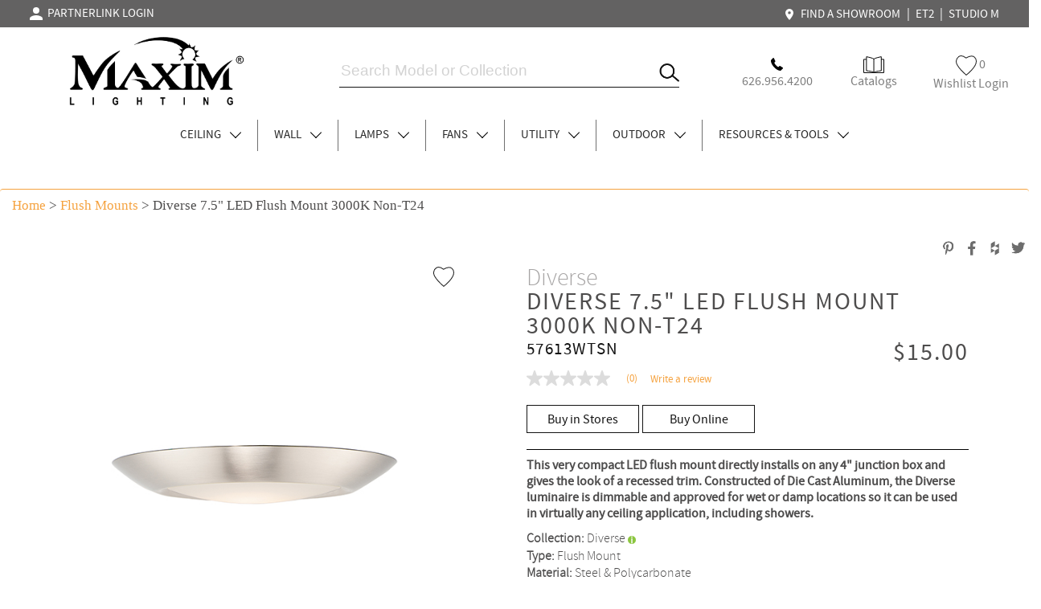

--- FILE ---
content_type: text/html; charset=utf-8
request_url: https://www.maximlighting.com/product/indoor-lighting/flush-mounts/diverse-7-5-led-flush-mount-3000k-non-t24/57613WTSN
body_size: 61340
content:


<!DOCTYPE html>
<html xmlns="http://www.w3.org/1999/xhtml" xml:lang="en" lang="en">
<head>

<!-- Google tag (gtag.js) -->
<script async src="https://www.googletagmanager.com/gtag/js?id=G-4EP4VWLF9H"></script>
<script>
    window.dataLayer = window.dataLayer || [];
    function gtag() { dataLayer.push(arguments); }
    gtag('js', new Date());

    gtag('config', 'G-4EP4VWLF9H');
</script>

<link as="font" crossorigin="" href="https://www.maximlighting.com/css/fonts/SourceSansPro-Semibold.woff" rel="preload" type="font/woff" font-display="swap" /><link as="font" crossorigin="" href="https://www.maximlighting.com/css/fonts/SourceSansPro-Light.woff" rel="preload" type="font/woff" font-display="swap" /><link as="font" crossorigin="" href="https://www.maximlighting.com/css/fonts/SourceSansPro-Regular.woff" rel="preload" type="font/woff" font-display="swap" /><link as="font" crossorigin="" href="https://maxcdn.bootstrapcdn.com/bootstrap/3.3.7/fonts/glyphicons-halflings-regular.woff2" rel="preload" type="font/woff2" font-display="swap" /><link as="font" crossorigin="" href="https://www.maximlighting.com/css/fonts/Lato-Regular.woff" rel="preload" type="font/woff" font-display="swap" /><title>
	Maxim
</title><meta name="robots" content="index" /><meta name="viewport" content="width=device-width, initial-scale=1" /><meta http-equiv="Cache-Control" content="Public" /><meta id="keywords" content="Maxim" name="Keywords" /><meta id="description" content="Maxim" name="Description" /><meta id="meta_robots" content="Maxim" name="robots" /><link id="meta_canonical" rel="canonical" /><meta name="author" content="Maxim Lighting" />
<title>Diverse 7.5&quot; LED Flush Mount 3000K Non-T24 - Flush Mount - Maxim Lighting</title>

<meta property="og:title" content="Diverse 7.5&quot; LED Flush Mount 3000K Non-T24 - Flush Mount - Maxim Lighting" />
<meta property="og:description" content="This very compact LED flush mount directly installs on any 4&quot; junction box and gives the look of a recessed trim. Constructed of Die Cast Aluminum, the Diverse luminaire is dimmable and approved for wet or damp locations so it can be used in virtually any ceiling application, including showers." />
<meta property="og:url" content="/product/indoor-lighting/flush-mounts/Diverse-7.5"-LED-Flush-Mount-3000K-Non-T24/57613WTSN" />
<meta property="og:image" content="https://www.maximlighting.com/products/57613WTSN.jpg" />
<link rel="prefetch" as="style" type="text/css" href="/css/style.min.css" /><link rel="stylesheet" type="text/css" href="/css/style.min.css" /><link rel="stylesheet" type="text/css" href="/css/navigation-min.css" /><link rel="stylesheet" type="text/css" href="/css/jquery-ui.min.css" /><link rel="shortcut icon" href="/favicon.ico" type="image/x-icon" />
    <script type="text/javascript" src="/js/jquery-2.1.4.min.js"></script>
    <script type="text/javascript" src="/js/jquery-ui.min.js"></script>
    <script type="application/ld+json">
    { "@context": "http://schema.org",
    "@type": "Organization",
    "name": "Maxim Lighting",
    "legalName" : "Maxim Lighting International",
    "url": "http://www.maximlighting.com/",
    "logo": "http://www.maximlighting.com/images/logo.png",
    "foundingDate": "1965",
    "address": {
    "@type": "PostalAddress",
    "streetAddress": "253 Vineland Ave",
    "addressLocality": "City of Industry",
    "addressRegion": "CA",
    "postalCode": "91746",
    "addressCountry": "USA"
    },
    "contactPoint": {
    "@type": "ContactPoint",
    "contactType": "customer support",
    "telephone": "[+800-486-2946]"
    },
    "sameAs": [
    "https://www.facebook.com/maximlighting",
    "https://www.twitter.com/maximlighting",
    "https://pinterest.com/maximlighting/",
    "https://www.instagram.com/maximlighting/",
    "https://www.youtube.com/user/maximlighting",
    "http://www.houzz.com/pro/maxim-lighting"
    ]}
    
</script>



    


<link rel="stylesheet" type="text/css" href="//cdn.jsdelivr.net/npm/slick-carousel@1.8.1/slick/slick.css"/>
<script type="text/javascript" src="//cdn.jsdelivr.net/npm/slick-carousel@1.8.1/slick/slick.min.js"></script>

<link rel="stylesheet" href="https://cdn.jsdelivr.net/gh/fancyapps/fancybox@3.5.7/dist/jquery.fancybox.min.css" />
<script src="https://cdn.jsdelivr.net/gh/fancyapps/fancybox@3.5.7/dist/jquery.fancybox.min.js"></script>

<script type="text/javascript" src="https://cdnjs.cloudflare.com/ajax/libs/jquery.touchswipe/1.6.4/jquery.touchSwipe.min.js" />

<link rel="stylesheet" href="https://maxcdn.bootstrapcdn.com/bootstrap/3.3.7/css/bootstrap.min.css" integrity="sha384-BVYiiSIFeK1dGmJRAkycuHAHRg32OmUcww7on3RYdg4Va+PmSTsz/K68vbdEjh4u" crossorigin="anonymous">
<link rel="stylesheet" href="https://maxcdn.bootstrapcdn.com/bootstrap/3.3.7/css/bootstrap-theme.min.css" integrity="sha384-rHyoN1iRsVXV4nD0JutlnGaslCJuC7uwjduW9SVrLvRYooPp2bWYgmgJQIXwl/Sp" crossorigin="anonymous">
<script src="https://maxcdn.bootstrapcdn.com/bootstrap/3.3.7/js/bootstrap.min.js" integrity="sha384-Tc5IQib027qvyjSMfHjOMaLkfuWVxZxUPnCJA7l2mCWNIpG9mGCD8wGNIcPD7Txa" crossorigin="anonymous"></script>

<link type="text/css" rel="stylesheet" href="/css/responsive-tabs.css" />
<script src="/js/jquery.responsiveTabs.js" type="text/javascript"></script>

<script src="/js/proddetail.js" type="text/javascript" charset="utf-8"></script>

<link type="text/css" rel="stylesheet" href="/css/bootstrapTabs.css" />


<link rel="stylesheet" href="/css/perfect-scrollbar.min.css">



<!-- Bazaar Voice -->
<script async type="text/javascript" src="https://apps.bazaarvoice.com/deployments/maximlighting/main_site/production/en_US/bv.js"></script>


    <script type="text/javascript">
        window.bvCallback = function (BV) {
            BV.pixel.trackConversion({
                "type": "Store Locator",
                "label": "ReadReview",
                "value": "True"
            });
            BV.reviews.on('show', function () {
                // If the R&R container is hidden (such as behind a tab), put code here to make it visible (open the tab)
    //            $('#review_tab').show();

                $('#Review-Tab').click();
                $('#tab-4').show();
                /* Bootstrap Tabs - 20201220_1032PM */
    //            $('#navTab3').click();
            });
        };
    </script>

    <script type="text/javascript">
        
    
    </script>

    <style type="text/css">    
        
        .displayNone { display: none; }
        
        .arrow { border: 1px solid black; border-width: 0 1px 1px 0; display: inline-block; margin: 0 2px 2px 10px; height: 10px; width: 10px; }
        .arrowDown { transform: rotate(45deg); -webkit-transform: rotate(45deg); }
        .arrowRight { transform: rotate(-45deg); -webkit-transform: rotate(-45deg); }
        .arrowLeft { transform: rotate(135deg); -webkit-transform: rotate(135deg); }
        
        a.carousel-control span.glyphicon { top: 17px; }
        
        /* #prevItem { float: left; height: 45px; margin-top: -45px;  }
        #nextItem { float: right; height: 45px; margin-top: -45px; } */
        
        #prevItem { position: absolute; top: 0; bottom: 0; margin: auto; left: 0; height: 20px; }
        #nextItem { position: absolute; top: 0; bottom: 0; margin: auto; right: 0; height: 20px; }
    
        .arrowMargin { float: left; width: 100%; margin:0; }

        #BTabs { padding: 0 10%; }

        .chkAnchorTag { display: none; }

        #lblWithBulb label {  -webkit-user-select: none; /* Safari */ -ms-user-select: none; /* IE 10 and IE 11 */ user-select: none; /* Standard syntax */  }
        
        .detailLeft .fav-icon{ width: 26px ; height: 25px; background: url(/images/icons/svg/Secondary%20Page%20Icons/Heart%20line.svg) top right no-repeat; display: inline-block; }
        .detailLeft .active-fav { width: 26px ; height: 25px; background: url(/images/icons/svg/Secondary%20Page%20Icons/Heart%20line%20Black.svg) top right no-repeat; display: inline-block; }
        
        #lblColName { font-size: 30px; font-family: SourceSansPro-Light; color: #A7A5A5; line-height: 30px; margin: 0; }
        #lblDescription { font-size: 30px; font-family: 'SourceSansPro-Regular'; letter-spacing: 2px; line-height: 30px; margin: 0; text-transform: uppercase; }
        #lblSku { font-size: 21px; font-family: 'SourceSansPro-Regular'; letter-spacing: 1.4px; line-height: 27px; font-weight: normal; color: #131313; }
        #lblIMAP { font-size: 30px; font-family: 'SourceSansPro-Regular'; letter-spacing: 2px; font-weight: normal; }
        #lblProductDescriptionSeo { font-weight: normal; font-size: 16px; font-family: 'SourceSansPro-Regular'; }
        
        .collectionsAnchor { display: none; }
        
        #SLCFinish, 
        #SLCAcceOptions,
        span.product-name.SLCPartsComponents,
        span.product-name.CGTCAccessories { font-size: 16px; font-family: SourceSansPro-Regular; }
        
        .product-info-area .option-list li { max-width: 80px; width: 100%; height: 100px; border: 1px solid #cdcdcd; padding: 0 !important; margin: 5px !important; }
        .product-info-area .option-list li.active { border: 1px solid #1E1E1E;  }
        
        .product-info-area .CGTCAccessoriesUL.option-list li { height: 150px; }
        
        #horizontalTab ul { width: 50%; text-align: center; }
        
        .product-detail-area .product-info-area span.info-feature { font-size: 16px; font-family: 'SourceSansPro-Light'; }
        
        .product-detail-area .product-info-area li a.buyBTN { font-size: 16px; font-family: 'SourceSansPro-Regular'; display: inline-block; height:  35px; width: 100%; max-width: 140px; border: 1px solid #131313; color: #131313; text-align: center; line-height: 35px; }
        .product-detail-area .product-info-area li a.buyBTN:hover { text-decoration: none; background: #131313; color: #F9F9F9; }
        
        .product-detail-area .product-info-area h1.product-name { margin: 0; }
        
        .product-detail-area .detailLeft .image-container img { max-width: 490px; width: 100%; padding: 0 15px 30px 15px; }
        .product-detail-area .detailLeft .image-container { text-align: center; border: 0; }
        
        .product-detail-area .detailRight { max-width: 550px; }
        
        .product-detail-area .product-description-area .tab-content-area { padding: 50px; }
        .product-detail-area .product-description-area .tab-content-area .tab1Inner span { font-size: 20px; font-family: 'SourceSansPro-Light'; line-height: 35px; }
        .product-detail-area .product-description-area .tab-content-area .tab1Inner table tr td:nth-child(1) { text-align: right; padding-right: 10px; width: 50%; }
        .product-detail-area .product-description-area .tab-content-area .tab1Inner table tr td:nth-child(2) { text-align: left; padding-left: 10px; width: 50%; }
        .product-detail-area .product-description-area .tab-content-area .tab1Inner table tr td.tab1InnerHeader { font-size: 20px; font-family: SourceSansPro-Regular; line-height: 25px; text-align: center; }
        .product-detail-area .product-description-area .tab-content-area .tab1Inner table { margin: auto; }
        .product-detail-area .product-description-area .tab-content-area .tab1Inner.tab1InnerMiddle { border-left: 1px solid #C7C7C7; border-right: 1px solid #C7C7C7; }
        
        .ResBTNDiv { padding: 50px 0; }
        .ResBTNItem { display: inline-block; }
        .ResBTN { font-size: 16px; font-family: SourceSansPro-Regular; color: #6D6D6D; }
        .ResBTN:hover, .ResBTN:focus { color: #6D6D6D; }
        
        #sliderDiv .sliderDivInner { max-width: 550px; margin: auto; }
        #slider { max-width: 490px; }
        #slider .slick-track a.fancybox-thumb.slick-slide { max-width: 99px; margin-right: 15px; }
        
        .tab2LeftDiv, .tab2LeftDiv p, .tab2LeftDiv a  { font-size: 20px; font-family: SourceSansPro-Regular; text-transform: uppercase; color: #707070; }
        .tab2LeftDiv:hover, .tab2LeftDiv p:hover, .tab2LeftDiv a:hover { text-decoration: none; }
        
        .tab2MidDiv { font-size: 20px; font-family: SourceSansPro-Regular; text-transform: uppercase; letter-spacing: 1.4px; line-height: 25px; color: #707070; }
        
        .topSocial { float: right;  }
        .topSocial li { list-style-type: none; font-size: 16px; font-family: SourceSansPro-Regular; color: #707070; }
        .topSocial li a img { height: 26px; }
        
        .row.ReviewRow.AwardsRow .tab-content-area img { max-height: 100px; width: 100%; max-width: fit-content; }
        
        .ReviewRow .ReviewRowText1, .RViewRow .RViewRowText1 { font-size: 38px; font-family: SourceSansPro-Regular; letter-spacing: 1.45px; line-height: 47px; margin: 60px 0; text-align: center; color: #141414; }
        
        .new-icon { height: 40px; }
        
        .RViewRow { padding-bottom: 100px; }
        .RViewRow .divProductInfo { padding: 10px 5px; background-color: #FFF; color:#565656; text-align: center; }
        .RViewRow .divProductInfo span.product-name { font-size: 24px; color: #131313; }
        .RViewRow .divProductInfo span, .divProductInfo a { font-size: 20px; font-family: 'SourceSansPro-Light'; color: #6D6D6D; }
        .RViewRow .divProductInfo span, .divProductInfo a:hover { text-decoration: none; }
        .RViewRow .divProductInfo a span.aTag:hover { color: #F5A23F; text-decoration: none; }
    
        /* .RViewRow .ProductBoxItem { padding: 25px; } */
        .RViewRow .ProductBoxItem #productBox div#finishBox img { width: 100%; }
        .RViewRow .ProductBoxItem #productBox div#finishBox { max-width: 33px; width: 100%; margin-right: 5px; }
        
        .RViewRow #productBox { height: 100%; padding-left: 0; padding-right: 0; margin-bottom: 15px; padding-bottom: 60px; }
        .RViewRow #productBox:hover { box-shadow: 0px 3px 6px #00000029; }
        
        /* .RViewRow #productBox .divProduct .fav-icon{display:block; float:right; display:inline-block; width:18px; height:16px; background:url(../images/fav-inactive.png) top right no-repeat;} */
        
        .RViewRow #productBox .divProduct .fav-icon{ width: 26px ; height: 25px; background: url(/images/icons/svg/Secondary%20Page%20Icons/Heart%20line.svg) top right no-repeat; display: inline-block; }
        .RViewRow #productBox .divProduct .active-fav { width: 26px ; height: 25px; background: url(/images/icons/svg/Secondary%20Page%20Icons/Heart%20line%20Black.svg) top right no-repeat; display: inline-block; }
        
        .RViewRow #productBox .divProduct .divProductItem, .divProductItem { width:100%; border-bottom: 1px solid transparent; border-top: 1px solid transparent; border-left: 1px solid transparent; border-right: 1px solid transparent; max-width: 250px; margin: auto; }
        .RViewRow #productBox .divProduct, #productBox .divProductInfo { /* max-width: 350px; */ margin: auto; }
        .RViewRow #productBox .divProductInfo .nameContainer { text-align: center; margin: auto; }
        .RViewRow #productBox .divProductInfo .modelContainer .modelContainerLeft { border-right: 1px solid #6D6D6D; padding-right: 10px; text-align: right; }
        .RViewRow #productBox .divProductInfo .modelContainer .modelContainerRight { padding-left: 10px; text-align: left; }
        .RViewRow #productBox .divProductInfo .finishContainer { padding-top: 10px; text-align:center; }
        .RViewRow .newArrivalSliderDiv .carousel-control { top: 0; bottom: 0; height: 53px; width: 53px !important; margin: auto; background: rgba(255,255,255,0.9); color: Black; box-shadow: 0px 3px 6px #00000029; z-index: 1; transform: rotate(0); -webkit-transform: rotate(0); } /* bottom: 7px; */
        .RViewRow .newArrivalSliderDiv a.arrowLeft.carousel-control { left: 0; margin-left: 0; }
        .RViewRow .newArrivalSliderDiv a.arrowRight.carousel-control { right: 0; margin-right: 0; }
        
        .quickViewBTN { width: 100%; max-width :236px; height: 60px; display: inline-block; background: #E9E9E9 0% 0% no-repeat padding-box; font-size: 20px; font-family: Segoe UI; text-transform: uppercase; line-height: 60px; opacity: 0; color: #707070; }
        .quickViewBTN:hover { opacity: 1; transition-duration: 0.25s; color: #6D6D6D; }
        
        .table250 { margin: auto; }
        .table250 img { margin: 0 5px; }
        
        .itemDimension span.product-model { font-size: 13px; font-family: SourceSansPro-Light; }
    
        .newItemDiv { min-height: 35px; margin-top: 10px; color: #f5a23f; font-family: 'SourceSansPro-Regular'; font-size: 24px; }
        
        .product-info-area .social-list li .online-dealer-popup { height: 430px; } /* height: 369px */

        #tab-4 .tab-4Content { max-width: 1700px; margin: auto; overflow: hidden; padding: 30px 10%; }
        #tab-4 .tab-4Content div { text-align: center; }

        .product-detail-area .product-description-area { margin-bottom: 0; }

        #tab-1 .tab-content-area { padding-bottom: 0; }

        @media ( max-width: 768px )
        {
            #tab-4 .tab-4Content { padding: 0 2.5%; }
            #tab-4 .tab-4Content div { padding-left: 0; padding-right: 0; }
        }
        
        @media (max-width: 640px)
        {
            .container { margin-top: 62px; }
            .mainDiv { margin-top: 121px; }
            
            .row.noMargin .breadcrumb { border-top: 1px solid transparent; }
            
            .new-icon { height: 20px; }
        
            .RViewRow .divProductInfo span.product-name { font-size: 16px;  }
            .RViewRow .divProductInfo span, .divProductInfo a { font-size: 12px; }
            
            .ReviewRow .ReviewRowText1, .RViewRow .RViewRowText1 { font-size: 28px; }
            
            #BTabs { padding: 0 5%; }
            
            #BTabs.nav>li>a { padding: 10px 7.5px; font-size: 16px; }
        }
        
        @media (max-width: 400px)
        {
            #BTabs { padding: 0 2.5%; }
            
            #BTabs.nav>li>a { padding: 10px 5px; font-size: 16px; }
        }

    </style>

</head>
<body class="inner-body">

    <!-- Google Tag Manager (noscript) -->
    <noscript><iframe src="https://www.googletagmanager.com/ns.html?id=GTM-PNDPDCM7"
    height="0" width="0" style="display:none;visibility:hidden"></iframe></noscript>
    <!-- End Google Tag Manager (noscript) -->

    
    
    

<script src="/js/bootstrap.min.js" ></script>

<script type="text/javascript" src="/js/nav-left.min.js"></script>



<link rel="stylesheet" href="https://maxcdn.bootstrapcdn.com/bootstrap/3.3.7/css/bootstrap.min.css" integrity="sha384-BVYiiSIFeK1dGmJRAkycuHAHRg32OmUcww7on3RYdg4Va+PmSTsz/K68vbdEjh4u" crossorigin="anonymous">
<link rel="stylesheet" href="https://maxcdn.bootstrapcdn.com/bootstrap/3.3.7/css/bootstrap-theme.min.css" integrity="sha384-rHyoN1iRsVXV4nD0JutlnGaslCJuC7uwjduW9SVrLvRYooPp2bWYgmgJQIXwl/Sp" crossorigin="anonymous">

<style>

    .displayNone { display: none; }

    .arrowThin { border: 1px solid black; border-width: 0 1px 1px 0; display: inline-block; margin: 0 2px 2px 10px; height: 10px; width: 10px; }
    .arrowThinUp { transform: rotate(-135deg); -webkit-transform: rotate(-135deg); }
    .arrowThinDown, .arrowDown { transform: rotate(45deg); -webkit-transform: rotate(45deg); }
    .arrowThinLeft { transform: rotate(135deg); -webkit-transform: rotate(135deg); }
    .arrowThinRight { transform: rotate(-45deg); -webkit-transform: rotate(-45deg); }
    .noRotate { transform: rotate: (0deg); -webkit-transform: rotate(0deg); }
    
    .breadcrumb { background: #FFFFFF; border-top: 1px solid #F5A23F; font-family: Segoe UI; font-size: 17px; }
    .breadcrumb a { font-family: Segoe UI; font-size: 17px; color: #F5A23F; }
    
    #paginationTop a.pagination , #paginationBottom a.pagination {  width: 30px; height: 30px; border: 0.5px solid #6D6D6D; margin-right: 7px; display: inline-block; text-align: center; line-height: 29px; border-radius: 0; margin-top: 0; }
                                     
    #paginationTop a, #paginationBottom a { font-family: 'SourceSansPro-Regular'; text-decoration: none; font-size: 14px; color: #4e4d4d; padding: 0 5px; }
        
    #paginationTop a.active, #paginationBottom a.active { color: White; background: #6D6D6D; }
    
    .floatLeft { float: left !important; }
    
    .orangeBoxDiv { float: left; width: 55px; position: relative; height: 75px; margin-right: 20px; visibility: hidden; }
    .orangeBox { width: 55px; height: 13px !Important; background: #f5a23f; margin: auto; position: absolute; top: 0; left: 0; right: 0; bottom: 0; }
    
    .searchDiv { text-align: center; max-width: 515px; height: 75px; position: relative; margin: auto; border: 0px solid transparent; border-bottom: 1px solid #131313; }
    .searchDiv #itemid { position: absolute; bottom: 5px; left: 0; height: 30px; margin: auto; width: 95%; border: 0px solid transparent; font-size: 19px; }
    .searchDiv .searchIcon, .searchIcon { position: absolute; bottom: 5px; right: 0; margin: auto; width: 25px; border: 0px solid transparent; }
    .menu .searchIcon { top: 0; bottom: 0; left: 10px; display: none; }
    
    .buttonDiv { float: right; position: relative; height: 75px; /* margin-right: 40px; margin-top: -75px; */ text-align: center; width: 100%; max-width: 360px; }
    .buttonDivInner { display: inline-block; padding: 0 10px; height: 40px; }
    .buttonDivInner.Left { left: 0; }
    .buttonDivInner.Right { right: 0; }
    .buttonDivInner.Middle { left: 0; right: 0; }
    .buttonDivInner.Left, .buttonDivInner.Right, .buttonDivInner.Middle { margin: auto; position: absolute; bottom: 0; width: 33%; }
    
    a.aHREFLogin { font-family: 'SourceSansPro-Regular'; font-size: 16px; color: #7e7e7e; }
    
    .IDCAT, .ODCAT, .FCAT, .LCAT, .WCAT { width: 284px; height: 350px; }
    
    #ui-id-1 { z-index: 999; }
    
    .nav-area .nav-bottom .mainMenu li.mainMenuItem { float:left; list-style-type:none; height:39px; padding: 0 20px; border-right: 1px solid rgba(112, 112, 112, 1); }
    .nav-area .nav-bottom .mainMenu li.mainMenuItem.contact { border-right: 0; }
    
    .header { height: unset !important; }
    .header .wrapper.mainWrapper { background: White; }
    .header .mini-header .wrapper { width: 95%; max-width: 1720px; }
    
    .wrapper.mainWrapper { max-width: 1720px; width: 100%; }
    
    .pipe { color: White; font-size: 16px; }
    
    .mainHeaderRow { width: 33%; float: left; }
    
    li.mobileBottomMenu a.navA { font-size: 16px; font-family: 'SourceSansPro-Light'; text-transform: capitalize; border: 0; padding: 5px 12px; }    
    nav.cbp-spmenu ul.nav_ul li a .arrowThin.arrowThinRight { float: right; }
    nav.cbp-spmenu ul.nav_ul li a.subNavA { font-size: unset; font-family: "SourceSansPro-Semibold"; text-transform: uppercase; border-bottom: 1px solid #EDEDED; }
    nav.cbp-spmenu ul.nav_ul li.mobileMenuTop a.navA { font-family: SourceSansPro-SemiBold; text-transform: capitalize; border-bottom: 1px solid #EDEDED; }
    nav.cbp-spmenu ul.nav_ul li.mobileMenuTop nav.cbp-spmenu ul.nav_ul { display: block; margin-top: 0; background: white; }
    
    .mainMenu { display: inline-block; }
    .nav-area .nav-bottom li a.mainSubMenu { font-family: SourceSansPro-Light; font-size: 20px; text-align:left; padding-left: 20px; }
    .nav-area .nav-bottom li a.mainSubMenu.Browse { color: #F5A23F; }
    #dd-area4 .dd-inner1 .left-area li a.aBuyer, #dd-area4 .dd-inner1 .left-area li a.mainSubMenu { padding: 0 !important; padding-left: 50px !important; }

    #limenu_4 .dd-area1 .dd-inner1 .dd-resource-area li { width: 33%; }
    
    .mini-header { background-color: #636262; height: 34px; }
    .mini-header .wrapper .nav-top { float: right; text-align: right; margin-top: 7px; font-family: "SourceSansPro-Regular"; font-size: 11px; position: relative; z-index: 8; }
    .mini-header .wrapper .nav-top a { font-family: 'SourceSansPro-Regular'; font-size: 15px; color: white; text-decoration: none; padding: 0 5px; }
    .mini-header .wrapper .nav-top a:hover { color: #f5a23f; }
    
    .nav-area, .nav-area .nav-bottom { float: unset !important; }
    .nav-area .nav-bottom { margin-top: 40px; }
    /* .nav-area .nav-bottom li { height: unset !important; } */
    .nav-area .nav-bottom li a { font-size: 15px; color: #292929; }
    .nav-bottom { text-align: center; }
    
    .cbp-spmenu.cbp-spmenu-vertical.cbp-spmenu-top .nav_ul { margin-top: 0; margin-bottom: 0; }
    
    .dd-inner1 .left-area, .dd-inner1 .right-area { width: 50% !important; }
    
    #label { padding: 0; }
    #input { background: rgba(200,200,200,0.9); height: 45px; bottom: 0; margin: auto; }
    #search-field-label1,  #search-field-label3 { display:none; } /* #search-label-mobile,  */
    #input .search-field-field #search_item_btn_1 { width: unset; margin-left: -3px; }
    #input .search-field-field { padding: 5px 15px; width: 100%; }
    input#itemid { width: 80%; }
    input#itemid::placeholder { color: lightgray; }
    
    #dd-area4 .dd-inner1 .left-area li a.aBuyer { padding: 12px 0; }
    #dd-area4 .dd-inner1 .left-area li a { padding: 22px 0; }
    
    #my-account-popup-outer { display: inline-block; } /* background: #A8A8A8; */
    #my-account-popup { position: absolute; width: 150px; left: 0; background: white; height: 90px; padding-top: 15px; text-align: left; display: none; } /* background: #A8A8A8; */
    #my-account-popup li { list-style-type: none; font-size: 16px; padding: 0 10px; }
    #my-account-popup li:hover { color: #f5a23f; }
    
    svg { vertical-align: middle; }
    
    svg #Icon_material-person { fill: white; }
    
    @media (max-width: 1190px)
    {
        .header { min-width: unset; }
        
        .header .logo { width: 130px; }
        
        .header .logo a { padding: 13.5px 0 5px; }
        
        .nav-area .nav-bottom li a { font-size: 15px; }
    }
    
    @media ( max-width: 1023px )
    {
        .header .logo a img { max-width: unset; }
        
        .header .wrapper.mainWrapper { padding: 0; }
        
        .nav-area .nav-bottom{ display: block; }
    }
    
    @media ( max-width: 980px )
    {
        .nav-area .nav-bottom .mainMenu li.mainMenuItem { padding: 0 10px; }
    }
    
    @media ( max-width: 900px )
    {
        .mainHeaderRow.mobileMainMenu .orangeBoxDiv { margin-right: 10px; }
        .mainHeaderRow.mobileMainMenuRight .buttonDiv { margin: 0; }
    }
    
    @media ( max-width: 860px )
    {
        .nav-area .nav-bottom .mainMenu li.mainMenuItem { padding: 0 5px; height: 35px; }
        .nav-area .nav-bottom li a { line-height: 35px; }
    }
    
    @media ( max-width: 768px )
    {
        .nav-area .nav-bottom .mainMenu li.mainMenuItem { padding: 0 2px; height: 30px; }
        .nav-area .nav-bottom li a { line-height: 30px; }
    }
    
    @media ( max-width: 640px )
    {   
        .header { top: 0; padding: 5px 15px 0; } /* top: 10px; */
        .header .mainHeaderRow.mobileMainMenu { border-bottom: 1px solid #F5A23F; padding: 6px 0; }
        .header .mainHeaderRow.mobileMainMenu .menu { margin: auto; position: relative; height: 75px; width: 100%; max-width: 33%; float: left; }
        .header .mainHeaderRow.mobileMainMenu .logo { margin: auto; max-width: 33%; width: 100%; margin-left: 3px; text-align: center; }
        .header .mainHeaderRow.mobileMainMenu .logo a { padding: 0; }
        .header .mainHeaderRow.mobileMainMenu .logo a img { max-width: fit-content; }
        
        #input { position: fixed; top: 61px; left: 0; right: 0; width: 100%; min-width: 320px; background: rgba(200,200,200,0.9); height: 45px; bottom: unset; margin: unset; }
        
        .mainHeaderRow.mobileMainMenu { width: 100%; }
        .mainHeaderRow.mobileMainMenuRight { position: absolute; top: 0; right: 0; padding: 11px 0 6px 0; }
        .mainHeaderRow .buttonDiv.MobileHide { display: block; margin: 0; }
        .mainHeaderRow .buttonDivInner.Left, .mainHeaderRow .buttonDivInner.Right, .mainHeaderRow .buttonDivInner.Middle { padding: 0; position: absolute; top: 0; bottom: 0; margin: auto; }
        .mainHeaderRow .buttonDivInner.Left { width: 25px; } /* right: 10px; */
        .mainHeaderRow .buttonDivInner.Right { right: 20px; width: 20px; } /* right: 25px; */
        .mainHeaderRow .buttonDivInner.Middle { right: 25px; }
        .mainHeaderRow .buttonDivInner.Left a.aHREFLogin, .mainHeaderRow .buttonDivInner.Right a.aHREFLogin, .mainHeaderRow .buttonDivInner.Middle a.aHREFLogin { font-size: 0; }
        .mainHeaderRow .buttonDivInner.Right #my-account-popup { right: 0; left: unset; text-align: right; }
        .mainHeaderRow .buttonDivInner.Right #my-account-popup a.aHREFLogin { font-size: 14px; }
        
        .mini-header { display:none; position: fixed; top: 0; z-index: 1000; width: 100%; height: 10px; }
        .mini-header .wrapper .nav-top { display: none; }
        
        .MobileHide { display: none; }
        
        .nav_ul { margin-top: unset; }
        nav li { letter-spacing: 1px; text-align: left; background: white; }
        
        #search-field-label3 { display:none; } /* #search-label,  */
        
        /*.searchDiv #itemid { position: unset; bottom: unset; left: unset; width: auto; float: unset; text-align: center; }.searchDiv #itemid
        .searchDiv .searchIcon { position: absolute; top: 0; bottom: 0; right: unset; left: 25px; float: none; vertical-align: middle; }*/
        
        #showLeftPush { left: 0; }
        .menu .searchIcon { display: block; left: 20px; }
        
        .loginButton { width: 20px; }
        .searchDiv #itemid { left: unset; right: 0; text-align: center; font-size: 16px; }
        .searchDiv input#search_item_btn_1.searchIcon { left: 0; right: unset; } 
        .searchDiv input#search_item_btn_1.searchIcon:focus, .searchDiv #itemid:focus, .menu .searchIcon:focus { outline: transparent; }
        .searchDiv.mainHeaderRow { width: 100%; height: 40px; margin: 0 10px; display: none; }
        
        /* #search-label-mobile { display:block; margin-top: -1px; } */
        #search-label { margin-top: -1px; }
    }
    
    @media ( max-width: 500px )
    {
        .header .mainHeaderRow.mobileMainMenu .menu { max-width: 25%; }
        .header .mainHeaderRow.mobileMainMenu .logo { max-width: 50%; }
        .mainHeaderRow.mobileMainMenuRight { padding: 11px 0 6px 0; max-width: 25%; width: 100%; }
    }
    
    @media print
    {
        .noprint {
          visibility: hidden;
        }    
    }
</style>

<script type="text/javascript">
    jQuery(document).ready(function ($) {

        $('#limenu_1 a').mouseenter(function () {
            $('#dd-area1').stop(true, true).delay(0).slideDown('medium');
        });

        $("#limenu_1").mouseleave(function () {
            $('#dd-area1').stop(true, true).delay(0).slideUp('medium');
        });

        $('#limenu_2 a').mouseenter(function () {
            $('#dd-area2').stop(true, true).delay(0).slideDown('medium');
        });

        $("#limenu_2").mouseleave(function () {
            $('#dd-area2').stop(true, true).delay(0).slideUp('medium');
        });

        $('#limenu_4 a').mouseenter(function () {
            $('#dd-area4').stop(true, true).delay(0).slideDown('medium');
        });

        $("#limenu_4").mouseleave(function () {
            $('#dd-area4').stop(true, true).delay(0).slideUp('medium');
        });

        $('#limenu_5 a').mouseenter(function () {
            $('#dd-area5').stop(true, true).delay(0).slideDown('medium');
        });

        $("#limenu_5").mouseleave(function () {
            $('#dd-area5').stop(true, true).delay(0).slideUp('medium');
        });

        $('#limenu_6 a').mouseenter(function () {
            $('#dd-area6').stop(true, true).delay(0).slideDown('medium');
        });

        $("#limenu_6").mouseleave(function () {
            $('#dd-area6').stop(true, true).delay(0).slideUp('medium');
        });

        $('#limenu_7 a').mouseenter(function () {
            $('#dd-area7').stop(true, true).delay(0).slideDown('medium');
        });

        $("#limenu_7").mouseleave(function () {
            $('#dd-area7').stop(true, true).delay(0).slideUp('medium');
        });

        $('#limenu_8 a').mouseenter(function () {
            $('#dd-area8').stop(true, true).delay(0).slideDown('medium');
        });

        $("#limenu_8").mouseleave(function () {
            $('#dd-area8').stop(true, true).delay(0).slideUp('medium');
        }); 

        if (window.innerWidth > 639) {

            $("#mobile-limenu_1 a").mouseenter(function () {
                $('#dd-area-mobile1').stop(true, true).delay(0).slideDown('medium');
            });

            $("#mobile-limenu_1").mouseleave(function () {
                $('#dd-area-mobile1').stop(true, true).delay(0).slideUp('medium');
            });

            $("#mobile-limenu_2 a").mouseenter(function () {
                $('#dd-area-mobile2').stop(true, true).delay(0).slideDown('medium');
            });

            $("#mobile-limenu_2").mouseleave(function () {
                $('#dd-area-mobile2').stop(true, true).delay(0).slideUp('medium');
            });

            $("#mobile-limenu_4 a").mouseenter(function () {
                $('#dd-area-mobile4').stop(true, true).delay(0).slideDown('medium');
            });

            $("#mobile-limenu_4").mouseleave(function () {
                $('#dd-area-mobile4').stop(true, true).delay(0).slideUp('medium');
            });

        }

        $('#my-account-link').mouseenter(function () {
            $('#my-account-popup').stop(true, true).delay(0).slideDown('medium');
        });

        $("#my-account-popup-outer").mouseleave(function () {
            $('#my-account-popup').stop(true, true).delay(0).slideUp('medium');
        });

        $('#limobilemenu_1 a').click(function () {
            $('#mobile-dd-area1').slideToggle("slow");
        });
        $('#limobilemenu_2 a').click(function () {
            $('#mobile-dd-area2').slideToggle("slow");
        });
        $('#limobilemenu_3 a').click(function () {
            $('#mobile-dd-area3').slideToggle("slow");
        });
        $('#limobilemenu_4 a').click(function () {
            $('#mobile-dd-area4').slideToggle("slow");
        });

        function DynamicSearchItem(value, column) {

            var glassData = "";
            var data = "";
            $.ajax({
                type: "POST",
                //url: "/ajax-item.aspx/GetItemFamilySearchList",
                url: "/ajax-item.aspx/GetAllItemListByColumn",
                data: "{columnName:'" + column + "'}",
                contentType: "application/json; charset=utf-8",
                dataType: "json",
                async: false,
                success: function (msg) {
                    glassData = msg.d.split(";");
                },
                error: function (err) {
                    //                    alert(err);
                }

            });
            //var x = glassData;
            return glassData.indexOf(' ' + value) > -1;
        }

        function hasWhiteSpace(s) {
            return /\s/g.test(s);
        }

        function SearchItem() {

            var searchTxt = $('#itemid').val();
            var searchTxtChk = $('#itemid').val().substr(3, 1);

            var input = searchTxt;
            /*var index = input.indexOf("-");*/
            var index = input.indexOf(" - ");
            if (index >= 0)
                input = input.substring(0, index).trim();

            var searchTxtSplit = input.split(" ");

            console.log("(searchTxtSplit.length): " + (searchTxtSplit.length) + "|searchTxtSplit: " + searchTxtSplit);

            if ($.trim(searchTxt) != '') {
                //                alert("searchTxt: " + searchTxt);
                //20221011_PM_0526
                if (($.trim(searchTxt.toLowerCase()) == "under cabinet") || ($.trim(searchTxt.toLowerCase()) == "undercabinet") || ($.trim(searchTxt.toLowerCase()) == "countermax")) {
                    var Url = '/countermax-cabinet-counter-task-lighting';
                    location.href = Url;
                }
                //20221023_AM_0906
                else if ($.trim(searchTxt.toLowerCase()) == "smart lights") {
                    var Url = '/category/indoor-lighting/smart-lights';
                    location.href = Url;
                }
                //20190225_0754PM
                else if (($.trim(searchTxt.toLowerCase()) == "fandelights") || ($.trim(searchTxt.toLowerCase()) == "fandelight")) {
                    var Url = '/category/indoor-lighting/fandelights';
                    location.href = Url;
                }
                else if (($.trim(searchTxt.toLowerCase()) == "about us") || ($.trim(searchTxt.toLowerCase()) == "about")) {
                    var Url = '/about-us';
                    location.href = Url;
                }
                else if (($.trim(searchTxt.toLowerCase()) == "terms") || ($.trim(searchTxt.toLowerCase()) == "term")) {
                    var Url = '/terms-conditions';
                    location.href = Url;
                }
                else if (($.trim(searchTxt.toLowerCase()) == "jobs") || ($.trim(searchTxt.toLowerCase()) == "job")) {
                    var Url = '/job-opportunities';
                    location.href = Url;
                }
                else if (($.trim(searchTxt.toLowerCase()) == "images") || ($.trim(searchTxt.toLowerCase()) == "image")) {
                    var Url = '/image-gallery';
                    location.href = Url;
                }
                else if (($.trim(searchTxt.toLowerCase()) == "parts") || ($.trim(searchTxt.toLowerCase()) == "part")) {
                    var Url = '/order-part';
                    location.href = Url;
                }
                else if (($.trim(searchTxt.toLowerCase()) == "contact") || ($.trim(searchTxt.toLowerCase()) == "contact us") ||
                         ($.trim(searchTxt.toLowerCase()) == "contact-us") || ($.trim(searchTxt.toLowerCase()) == "contact_us")) {
                    var Url = '/contact-us';
                    location.href = Url;
                }
                else if (($.trim(searchTxt.toLowerCase()) == "catalog")) {
                    var Url = '/catalog-request';
                    location.href = Url;
                }
                else if (($.trim(searchTxt.toLowerCase()) == "bulb") || ($.trim(searchTxt.toLowerCase()) == "bulbs")) {
                    var Url = '/bulbs';
                    location.href = Url;
                }
                else if (($.trim(searchTxt.toLowerCase()) == "chandelier") || ($.trim(searchTxt.toLowerCase()) == "chandeliers")) {
                    var Url = '/collection/indoor-lighting/chandeliers';
                    location.href = Url;
                }
                else if (($.trim(searchTxt.toLowerCase()) == "pendant") || ($.trim(searchTxt.toLowerCase()) == "pendants")) {
                    var Url = '/collection/indoor-lighting/pendants';
                    location.href = Url;
                }
                else if (($.trim(searchTxt.toLowerCase()) == "flush mount") || ($.trim(searchTxt.toLowerCase()) == "flush mounts")) {
                    var Url = '/collection/indoor-lighting/flush-mounts';
                    location.href = Url;
                }
                else if (($.trim(searchTxt.toLowerCase()) == "wall") || ($.trim(searchTxt.toLowerCase()) == "walls") ||
                         ($.trim(searchTxt.toLowerCase()) == "wall mount")) {
                    var Url = '/collection/indoor-lighting/indoor-wall-lighting-lanterns';
                    location.href = Url;
                }
                else if (($.trim(searchTxt.toLowerCase()) == "bath") || ($.trim(searchTxt.toLowerCase()) == "baths")) {
                    var Url = '/collection/indoor-lighting/indoor-bath-vanity-lighting';
                    location.href = Url;
                }
                else if (($.trim(searchTxt.toLowerCase()) == "portable") || ($.trim(searchTxt.toLowerCase()) == "portables") ||
						 ($.trim(searchTxt.toLowerCase()) == "table lamp") || ($.trim(searchTxt.toLowerCase()) == "table lamps") ||
						 ($.trim(searchTxt.toLowerCase()) == "lamp") || ($.trim(searchTxt.toLowerCase()) == "lamps")) {
                    var Url = '/collection/indoor-lighting/floor-desk-table-lamps';
                    location.href = Url;
                }
                else if ($.trim(searchTxt.toLowerCase()) == "utility") {
                    var Url = '/collection/indoor-lighting/utility-items';
                    location.href = Url;
                }
                else if (($.trim(searchTxt.toLowerCase()) == "hibay") || ($.trim(searchTxt.toLowerCase()) == "hi bay") ||
                         ($.trim(searchTxt.toLowerCase()) == "hi-bay") || ($.trim(searchTxt.toLowerCase()) == "hi_bay")) {
                    var Url = '/collection-search/hi-bay';
                    location.href = Url;
                }
                else if (($.trim(searchTxt.toLowerCase()) == "minihibay") || ($.trim(searchTxt.toLowerCase()) == "mini hi bay") ||
                         ($.trim(searchTxt.toLowerCase()) == "mini-hi-bay") || ($.trim(searchTxt.toLowerCase()) == "mini_hi_bay")) {
                    var Url = '/collection-search/mini%20hi-bay';
                    location.href = Url;
                }
                else if (($.trim(searchTxt.toLowerCase()) == "outdoor wall mount") || ($.trim(searchTxt.toLowerCase()) == "outdoor wall") ||
                         ($.trim(searchTxt.toLowerCase()) == "outdoor walls")) {
                    var Url = '/collection/outdoor-lighting/outdoor-wall-mount';
                    location.href = Url;
                }
                else if (($.trim(searchTxt.toLowerCase()) == "outdoor hanging lantern") || ($.trim(searchTxt.toLowerCase()) == "hanging") ||
						 ($.trim(searchTxt.toLowerCase()) == "outdoor hanging") || ($.trim(searchTxt.toLowerCase()) == "outdoor chandelier") ||
                         ($.trim(searchTxt.toLowerCase()) == "outdoor chandeliers")) {
                    var Url = '/collection/outdoor-lighting/outdoor-hanging-lantern';
                    location.href = Url;
                }
                else if (($.trim(searchTxt.toLowerCase()) == "outdoor post pole mount") || ($.trim(searchTxt.toLowerCase()) == "outdoor pole post mount") ||
                         ($.trim(searchTxt.toLowerCase()) == "outdoor pole mount") || ($.trim(searchTxt.toLowerCase()) == "outdoor post mount") ||
                //($.trim(searchTxt.toLowerCase()) == "pole") || ($.trim(searchTxt.toLowerCase()) == "poles") || ($.trim(searchTxt.toLowerCase()) == "post")) {
                         ($.trim(searchTxt.toLowerCase()) == "pole") || ($.trim(searchTxt.toLowerCase()) == "post")) {
                    var Url = '/collection/outdoor-lighting/outdoor-pole-post-mount';
                    location.href = Url;
                }
                else if (($.trim(searchTxt.toLowerCase()) == "outdoor flush mount") || ($.trim(searchTxt.toLowerCase()) == "outdoor flush")) {
                    var Url = '/collection/outdoor-lighting/outdoor-flush-mount';
                    location.href = Url;
                }
                else if (($.trim(searchTxt.toLowerCase()) == "outdoor deck lantern") || ($.trim(searchTxt.toLowerCase()) == "outdoor deck") ||
                         ($.trim(searchTxt.toLowerCase()) == "deck lantern")) {
                    var Url = '/collection/outdoor-lighting/outdoor-deck-lantern';
                    location.href = Url;
                }
                else if (($.trim(searchTxt.toLowerCase()) == "dark sky")) {
                    var Url = '/outdoor-lighting/dark-sky';
                    location.href = Url;
                }
                else if (($.trim(searchTxt.toLowerCase()) == "outdoor pathway light") || ($.trim(searchTxt.toLowerCase()) == "outdoor pathway") ||
                         ($.trim(searchTxt.toLowerCase()) == "pathway light")) {
                    var Url = '/collection/outdoor-lighting/outdoor-pathway-light';
                    location.href = Url;
                }
                else if (($.trim(searchTxt.toLowerCase()) == "configurator") || ($.trim(searchTxt.toLowerCase()) == "config")) {
                    var Url = '/starstrand-configurator-01';
                    location.href = Url;
                }
                else if (($.trim(searchTxt.toLowerCase()) == "energy saving") || ($.trim(searchTxt.toLowerCase()) == "Energy saving")) {
                    var Url = 'http://www.energystar.gov/ia/business/bulk_purchasing/bpsavings_calc/light_bulb_calculator.xlsx';
                    location.href = Url;
                }
                else if (($.trim(searchTxt.toLowerCase()) == "led")) {
                    var Url = '/product-search-all/' + $.trim(searchTxt.replace("/", "-"));
                    location.href = Url;
                }
                else if (($.trim(searchTxt.toLowerCase()) == "ceiling fan") || ($.trim(searchTxt.toLowerCase()) == "ceiling fans") ||
                         ($.trim(searchTxt.toLowerCase()) == "fan") || ($.trim(searchTxt.toLowerCase()) == "fans")) {
                    var Url = '/collection/indoor-lighting/ceiling-fans-light-kits';
                    location.href = Url;
                }


                //20190225_0754PM

                // removed per Nathan 07172020 ¢rihcard
                //else if (($.trim(searchTxt.toLowerCase()) == "fandeliers")) {
                //    var Url = '/product-search-all/fandelier';
                //    location.href = Url;
                //}

                else if (($.trim(searchTxt) == 'Hollywood') || ($.trim(searchTxt) == 'hollywood')) {
                    var Url = '/collection-search/' + $.trim(searchTxt.replace("/", "-"));
                    location.href = Url;
                }
                else if (($.trim(searchTxt) == 'Vivex') || ($.trim(searchTxt) == 'vivex')) {
                    var Url = '/vivex';
                    location.href = Url;
                }
                else if (DynamicSearchItem($.trim(searchTxt), 'finish')) {
                    var Url = '/product-search-all/' + $.trim(searchTxt.replace("/", "-"));
                    location.href = Url;

                } else if (DynamicSearchItem($.trim(searchTxt), 'glass')) {
                    var Url = '/product-search-all/' + $.trim(searchTxt.replace("/", "-"));
                    location.href = Url;

                } else if (DynamicSearchItem($.trim(searchTxt), 'light')) {
                    var Url = '/product-search-all/' + $.trim(searchTxt.replace("/", "-"));
                    location.href = Url;

                } else if (DynamicSearchItem($.trim(searchTxt), 'type')) {
                    var Url = '/product-search-all/' + $.trim(searchTxt.replace("/", "-"));
                    location.href = Url;
                }
                else if (DynamicSearchItem($.trim(searchTxt), 'style')) {
                    var Url = '/product-search-all/' + $.trim(searchTxt.replace("/", "-"));
                    location.href = Url;
                }
                else if (($.trim(searchTxt) == 'Title 20') || ($.trim(searchTxt) == 'Title 24')) {
                    var Url = '/product-search-special/' + $.trim(searchTxt.replace("/", "-"));
                    location.href = Url;
                }
                //else if ((searchTxt == 'Ice') || (searchTxt == 'ice') || (searchTxt == 'Oak') || (searchTxt == 'oak') || (searchTxt == 'New') || (searchTxt == 'new') || (searchTxt == 'Mod') || (searchTxt == 'mod') || (searchTxt == 'Era') || (searchTxt == 'era') || (searchTxt == 'Arc') || (searchTxt == 'arc')) {
                //    var Url = '/collection-search/' + $.trim(searchTxt.replace("/", "-"));
                //    location.href = Url;
                //}
                else if (($.trim($('#itemid').val().substr(1, 3)) == 'BUL') || ($.trim($('#itemid').val().substr(1, 3)) == 'FKT') || ($.trim($('#itemid').val().substr(1, 3)) == 'FCT') || ($.trim($('#itemid').val().substr(1, 3)) == 'FRD')) {
                    var Url = '/product-search/' + $.trim(searchTxt.replace(".", "xxx"));
                    location.href = Url;
                }
                //Collection below 5 characters needs to be static to read and display through collection 011010 ¢ricahrd
                else if (($.trim($('#itemid').val().length) <= 3)) {
                    var Url = '/collection-search/' + $.trim(searchTxt.replace("/", "-"));
                    location.href = Url;
                }
                //COMMENTED 20241106
                //else if (!isNaN(searchTxtChk) && ((searchTxtSplit.length) == 1)) {
                else if ((/\d/.test(searchTxt)) && ((searchTxtSplit.length) == 1)) {
                    //var Url = '/product-search/' + $.trim(searchTxt.replace("/", "-"));
                    var Url = '/product-search/' + $.trim(searchTxt);
                    location.href = Url;
                }

                else {
                    var Url = '/collection-search/' + $.trim(searchTxt.replace("/", "-"));
                    location.href = Url;
                }
            }
        }

        $('#search_item_btn_1').click(function () {
            SearchItem();
        });

        $('body').on('click', 'li.ui-menu-item', function () {
            var searchTxt = "";
            var searchTxtChk = "";

            if ($('#itemid').val() != '') {
                searchTxt = $('#itemid').val().trim();
                searchTxtChk = $('#itemid').val().substr(3, 1);
            }

            SearchItem();

        });

        $('#btnMobileSearch').click(function () {
            $('.searchDiv').fadeToggle('fast', 'linear');
        });

        $("#itemid").on('keyup', function (e) {
            if (e.key === 'Enter' || e.keyCode === 13) {
                document.getElementById("search_item_btn_1").click();
            }
        });

        $('#search_item_btn_2').click(function () {
            var searchTxt = $('#family').val();
            if ($.trim(searchTxt) != '') {
                var Url = '/collection-search/' + $.trim(searchTxt.replace("/", "-"));
                location.href = Url;
            }
            else if (($.trim($('#itemid').val().substr(1, 3)) == 'BUL') || ($.trim($('#itemid').val().substr(1, 3)) == 'FKT')) {
                var Url = '/product-search/' + $.trim(searchTxt.replace(".", "xxx"));
                location.href = Url;
            }

        });

        $('#family').keypress(function (e) {

            if (e.keyCode === 13) {
                var Url = '/collection-search/' + $.trim(searchTxt.replace("/", "-"));
                location.href = Url;
            }
        });

        $(window).scroll(function () {
            if ($(this).scrollTop() > 100) {
                $('#scroll').fadeIn();
            } else {
                $('#scroll').fadeOut();
            }
        });

        $('#scroll').click(function () {
            $("html, body").animate({ scrollTop: 0 }, 600);
            return false;
        });

        $('#label').click(function () {
            //            $("#itemid").focus();
            //            document.getElementById("itemid").focus();
            document.getElementById("itemid").value = "";
            $("#input").show();

            //            var searchIMG = document.getElementById("search-label");
            //            var searchAnchor = document.getElementById("label");

            //            if (searchIMG.src.indexOf("images/search-icon2.png") >= 0) {
            //                searchIMG.src = "/images/search-icon_close.png";
            //                document.getElementById("itemid").focus();
            //            } else {
            //                searchIMG.src = "/images/search-icon2.png";
            //                $("#input").hide();
            //                document.getElementById("itemid").focus();
            //            }

            return false;
        });

        //        window.addEventListener('click', function (e) {
        //            if (document.getElementById('input').contains(e.target) || document.getElementById('ui-id-1').contains(e.target)) {
        //                // Clicked in box
        //            } else {
        //                var searchIMG = document.getElementById("search-label");
        //                searchIMG.src = "/images/search-icon2.png";
        //                $("#input").hide();
        //            }
        //        });

        //        $("#itemid").focusout(function () {
        //            var searchIMG = document.getElementById("search-label");
        //            if (searchIMG.src.indexOf("images/search-icon2.png") >= 0) {
        //                searchIMG.src = "/images/search-icon2.png";
        //            }
        //        });

        //        $(document).keyup(function (e) {
        //            /*            if (e.Key === "Escape") { */
        //            if (e.keyCode === 27) {
        //                var searchIMG = document.getElementById("search-label");
        //                searchIMG.src = "/images/search-icon2.png";
        //                $("#input").hide();
        //            }
        //        });
    });

    $(window).load(function () {
        $('.IDCAT').attr("style", "background:url(/images/Menu-Dropdown/Indoor/INDOOR%20NEW%20-%20AKIMBO.jpg) 50% 50% / cover no-repeat;");
        $('.ODCAT').attr("style", "background:url(/images/Menu-Dropdown/Outdoor/OUTDOOR%20NEW%20-%20COPACABANA.jpg) 50% 50% / cover no-repeat;");
        $('.FCAT').attr("style", "background:url(/images/Menu-Dropdown/Indoor/FAN%20-%20TULUM.jpg) 50% 50% / cover no-repeat;");
        $('.LCAT').attr("style", "background:url(/images/Menu-Dropdown/Indoor/PORTABLE%20-%20SCOUT.jpg) 50% 50% / cover no-repeat;");
        $('.WCAT').attr("style", "background:url(/images/Menu-Dropdown/Indoor/WALL%20-%20FORMOSA.jpg) 50% 50% / cover no-repeat;");
    });

    jQuery(document).ready(function ($) {
        $('#limenu_1 .mainSubMenu').mouseenter(function () {
            var img = $(this).attr("rel");
            $('.IDCAT').attr("style", "background:url(" + img + ") 50% 50% / cover no-repeat;");
            if (img.includes("AKIMBO")) {
                $('#aIDCAT').attr("href", "/indoor-lighting/collection/Akimbo");
                //                $('#aIDCAT').attr("href", "javascript:void(0);");
            } else if (img.includes("PALOMA")) {
                $('#aIDCAT').attr("href", "/indoor-lighting/collection/Paloma");
            } else if (img.includes("RUFFLES")) {
                $('#aIDCAT').attr("href", "/indoor-lighting/collection/Ruffles");
            } else if (img.includes("FORMOSA")) {
                $('#aIDCAT').attr("href", "/indoor-lighting/collection/Formosa");
            } else if (img.includes("CORALINE")) {
                $('#aIDCAT').attr("href", "/indoor-lighting/collection/Coraline");
            } else if (img.includes("SCOUT")) {
                $('#aIDCAT').attr("href", "/indoor-lighting/collection/Scout");
            } else if (img.includes("TULUM")) {
                $('#aIDCAT').attr("href", "/indoor-lighting/collection/Tulum");
                //                $('#aIDCAT').attr("href", "javascript:void(0);");
            } else if (img.includes("PRIME")) {
                $('#aIDCAT').attr("href", "/indoor-lighting/collection/Prime");
            } else {
                $('#aIDCAT').attr("href", "javascript:void(0);");
            }
        });

        $('#limenu_2 .mainSubMenu').mouseenter(function () {
            var img = $(this).attr("rel");
            $('.ODCAT').attr("style", "background:url(" + img + ") 50% 50% / cover no-repeat;");
            if (img.includes("COPACABANA")) {
                $('#aODCAT').attr("href", "/outdoor-lighting/collection/Copacabana");
            } else if (img.includes("LATTICE")) {
                $('#aODCAT').attr("href", "/outdoor-lighting/collection/Lattice");
            } else if (img.includes("BAHAMA")) {
                $('#aODCAT').attr("href", "/outdoor-lighting/collection/Bahama");
            } else if (img.includes("ARTISAN")) {
                $('#aODCAT').attr("href", "/outdoor-lighting/collection/Artisan");
            } else if (img.includes("SAVANNAH%20VX")) {
                $('#aODCAT').attr("href", "/outdoor-lighting/collection/Savannah-VX");
            } else if (img.includes("PATH")) {
                $('#aODCAT').attr("href", "/outdoor-lighting/collection/Path");
            } else if (img.includes("TANKER")) {
                $('#aODCAT').attr("href", "/outdoor-lighting/collection/Tanker");
            } else {
                $('#aODCAT').attr("href", "javascript:void(0);");
            }
        });

        $('#limenu_5 .mainSubMenu').mouseenter(function () {
            var img = $(this).attr("rel");
            $('.FCAT').attr("style", "background:url(" + img + ") 50% 50% / cover no-repeat;");
            if (img.includes("TULUM")) {
                $('#aFCAT').attr("href", "/indoor-lighting/collection/Tulum");
            } else {
                $('#aFCAT').attr("href", "javascript:void(0);");
            }
        });

        $('#limenu_6 .mainSubMenu').mouseenter(function () {
            var img = $(this).attr("rel");
            $('.LCAT').attr("style", "background:url(" + img + ") 50% 50% / cover no-repeat;");
            if (img.includes("SCOUT")) {
                $('#aLCAT').attr("href", "/indoor-lighting/collection/Scout");
            } else {
                $('#aLCAT').attr("href", "javascript:void(0);");
            }
        });

        $('#limenu_7 .mainSubMenu').mouseenter(function () {
            var img = $(this).attr("rel");
            $('.WCAT').attr("style", "background:url(" + img + ") 50% 50% / cover no-repeat;");
            if (img.includes("FORMOSA")) {
                $('#aWCAT').attr("href", "/indoor-lighting/collection/Formosa");
            } else if (img.includes("CORALINE")) {
                $('#aWCAT').attr("href", "/indoor-lighting/collection/Coraline");
            } else {
                $('#aWCAT').attr("href", "javascript:void(0);");
            }
        });
    });

</script>

<!-- Google Tag Manager -->
<script>(function (w, d, s, l, i) {
        w[l] = w[l] || []; w[l].push({
            'gtm.start':
                new Date().getTime(), event: 'gtm.js'
        }); var f = d.getElementsByTagName(s)[0],
            j = d.createElement(s), dl = l != 'dataLayer' ? '&l=' + l : ''; j.async = true; j.src =
                'https://www.googletagmanager.com/gtm.js?id=' + i + dl; f.parentNode.insertBefore(j, f);
    })(window, document, 'script', 'dataLayer', 'GTM-PNDPDCM7');</script>
<!-- End Google Tag Manager -->


<!-- Google tag (gtag.js) -->
<script async src="https://www.googletagmanager.com/gtag/js?id=G-4EP4VWLF9H"></script>
<script>
    window.dataLayer = window.dataLayer || [];
    function gtag() { dataLayer.push(arguments); }
    gtag('js', new Date());

    gtag('config', 'G-4EP4VWLF9H');
</script>
<!-- End Global site tag -->

<!-- Facebook Pixel Code 10202021-->
<script>
    !function (f, b, e, v, n, t, s) {
        if (f.fbq) return; n = f.fbq = function () {
            n.callMethod ?
n.callMethod.apply(n, arguments) : n.queue.push(arguments)
        };
        if (!f._fbq) f._fbq = n; n.push = n; n.loaded = !0; n.version = '2.0';
        n.queue = []; t = b.createElement(e); t.async = !0;
        t.src = v; s = b.getElementsByTagName(e)[0];
        s.parentNode.insertBefore(t, s)
    } (window, document, 'script',
'https://connect.facebook.net/en_US/fbevents.js');
    fbq('init', '1199344260201506');
    fbq('track', 'PageView');
</script>
<noscript><img height="1" width="1" style="display:none"
src="https://www.facebook.com/tr?id=1199344260201506&ev=PageView&noscript=1"
/></noscript>
<!-- End Facebook Pixel Code -->


	<a href="#" id="scroll" title="Scroll to Top" style="display: none;">Top<span></span></a>
    <div class="header">
        <div class="mini-header">
            <div class="wrapper">
                <div class="nav-top floatLeft">
                    <a href="https://www.maximgroupco.com/intranet/rsmaxim/login.aspx" target="_blank" rel="nofollow" class="aHREFLogin">
                        <svg xmlns="http://www.w3.org/2000/svg" width="16" height="16" viewBox="0 0 21 21">
                            <path id="Icon_material-person" data-name="Icon material-person" d="M16.5,16.5a5.25,5.25,0,1,0-5.25-5.25A5.249,5.249,0,0,0,16.5,16.5Zm0,2.625C13,19.125,6,20.884,6,24.375V27H27V24.375C27,20.884,20,19.125,16.5,19.125Z" transform="translate(-6 -6)"/>
                        </svg>&nbsp;
                        PARTNERLINK LOGIN
                    </a>
                </div>
                <div class="nav-top">
				    <a href="/where-to-buy">
                        <svg xmlns="http://www.w3.org/2000/svg" width="9.935" height="14.192" viewBox="0 0 9.935 14.192">
                          <defs>
                            <style>
                              .cls-1.showroom {
                                fill: #fff;
                              }
                            </style>
                          </defs>
                          <path id="Icon_material-location-on" data-name="Icon material-location-on" class="cls-1 showroom" d="M12.467,3A4.964,4.964,0,0,0,7.5,7.967c0,3.725,4.967,9.225,4.967,9.225s4.967-5.5,4.967-9.225A4.964,4.964,0,0,0,12.467,3Zm0,6.741a1.774,1.774,0,1,1,1.774-1.774A1.775,1.775,0,0,1,12.467,9.741Z" transform="translate(-7.5 -3)"/>
                        </svg>
                        &nbsp;
                        FIND A SHOWROOM
                    </a>
                    <span class="pipe">|</span>
                    <a href="http://www.et2online.com/index.aspx" target="_blank" rel="nofollow">ET2</a> 
                    <span class="pipe">|</span>
                    <a href="http://www.studiomlighting.com" target="_blank" rel="nofollow">STUDIO M</a> 
                </div>
            </div>
        </div>
        <div style="max-width: 1840px; margin: auto; height: 75px;">
            <div class="mainHeaderRow mobileMainMenu">
            
                <div class="menu">
                    <img id="showLeftPush" alt="Menu" src="/images/Icons/Other/MenuIcon.png"/>
                    <input type="image" id="btnMobileSearch" class="searchIcon" name="search_item_btn" src="/images/Icons/SearchIcon_Black2.png" alt="Product Search" />
                    <div id="nav-anchor" class="clearfix"></div>
                    <nav class="cbp-spmenu cbp-spmenu-vertical cbp-spmenu-left" id="cbp-spmenu-s1">
                        <ul class="nav_ul">
                            
                            <li id="limobilemenu_1" class="mobileMenuTop">
                                <a class="navA" href="#" style="border-top: 1px solid #EDEDED;" id="showRightPush" >Indoor Lighting <i class="arrowThin arrowThinRight"></i></a>
                                <nav class="cbp-spmenu cbp-spmenu-vertical cbp-spmenu-right" id="cbp-spmenu-s1-right">
                                    <ul class="nav_ul">
                                        <div id="ctl00_Main_ucHeaderContent_PortraitMobileIndoorCategorySubMenu"><ul id="mobile-dd-area1"><li class="liMobileSubMenu"><a href="javascript:void(0)" id="showLeftPushSub" class="navA" ><i class="arrow arrowThinLeft"></i> BACK</a></li><li><a href='/introductions/indoor' class='subNavA' >New</a></li><li><a href='/collection/indoor-lighting/hanging' class="subNavA">Hanging</a></li><li><a href='/collection/indoor-lighting/flush-mounts' class="subNavA">Flush Mount</a></li><li class='no-margin'><a href='/collection/indoor-lighting/indoor-wall-lighting-lanterns' class="subNavA">Wall</a></li><li><a href='/collection/indoor-lighting/indoor-bath-vanity-lighting' class="subNavA">Bath</a></li><li><a href='/category/indoor-lighting/floor-desk-table-lamps' class="subNavA">Portables</a></li><li><a href='/category/indoor-lighting/ceiling-fans-light-kits' class="subNavA">Fan</a></li><li class='no-margin'><a href='/collection/indoor-lighting/utility-items' class="subNavA">Utility Items</a></li></ul></div>
                                    </ul>
                                </nav>

                            </li>
                            <li id="limobilemenu_2" class="mobileMenuTop">
                    	        <a class="navA" href="#" id="showRightPush2" >Outdoor Lighting <i class="arrowThin arrowThinRight"></i></a>
                                <nav class="cbp-spmenu cbp-spmenu-vertical cbp-spmenu-right" id="cbp-spmenu-s1-right2">
                                    <ul class="nav_ul">
                                        <div id="ctl00_Main_ucHeaderContent_PortraitMobileOutdoorCategorySubMenu"><ul id="mobile-dd-area2"><li class="liMobileSubMenu"><a href="javascript:void(0)" id="showLeftPushSub2" class="navA" ><i class="arrow arrowThinLeft"></i> BACK</a</li><li><a href='/introductions/outdoor' class='subNavA'>NEW</a></li><li><a href='/collection/outdoor-lighting/outdoor-wall-mount' class="subNavA">Wall Mount</a></li><li><a href='/collection/outdoor-lighting/ceiling' class="subNavA">Ceiling</a></li><li><a href='/collection/outdoor-lighting/outdoor-pole-post-mount' class="subNavA">Pole/Post Mount</a></li><li><a href='/vivex' class="subNavA">Vivex</a></li><li class='no-margin'><a href='/category/outdoor-lighting/ceiling-fans-light-kits' class='subNavA'>Fan</a></li><li><a href='/collection/outdoor-lighting/outdoor-deck-lantern' class="subNavA">Deck Lantern</a></li><li><a href='/collection/outdoor-lighting/outdoor-pathway-light' class="subNavA">Pathway Light</a></li></ul></div>
                                    </ul>
                                </nav>
                            </li>
                            <li class="mobileMenuTop">
                    	        <a class="navA" href="#" id="showRightPush3" >Resources & Tools <i class="arrowThin arrowThinRight"></i></a>
                                <nav class="cbp-spmenu cbp-spmenu-vertical cbp-spmenu-right" id="cbp-spmenu-s1-right3">
                                    <ul class="nav_ul">
                                        <li class="liMobileSubMenu"><a href="javascript:void(0)" id="showLeftPushSub3" class="navA" ><i class="arrowThin arrowThinLeft"></i> BACK</a></li>
                                        <li><a href=" /resources-and-tools" class="subNavA" >Buyer's Guides & Configurators</a></li>
                                        <li><a href="/catalog-request" class="subNavA">Catalog</a></li>
                                        <li><a href="/bulbs" class="subNavA">Light Bulbs</a></li>
                                        <li><a href="/glossary" class="subNavA">Lighting Glossary</a></li>
                                        <li><a href="/order-part" class="subNavA">Replacement Parts</a></li>
                                        <li><a href="/image-gallery" class="subNavA">Image Gallery</a></li>
                                        <li><a href="/finish-samples" class="subNavA">Finishes</a></li>
                                        <li><a href="/trade" class="subNavA">Trade</a></li>
                                        <li><a href="/register-product" class="subNavA">Product Registration</a></li>
                                        <li><a href="/product-review" class="subNavA">Product Review</a></li>
                                        <li><a href="/led-dimmer" class="subNavA">Dimmer Compatibility</a></li>
                                        <li><a href="/photometric" class="subNavA">Photometric & BIM</a></li>
                                        <li><a href="/california-t24-compliant-lighting" class="subNavA">Title 24 Compliance</a></li> 
                                        <li><a href="/design-corner" class="subNavA">Design Corner</a></li> 
                                    </ul>
                                </nav>
                            </li>
                            <li><a class="navA" href="/design-corner">Design Corner</a></li>
                            <li><a class="navA" href="/where-to-buy">Where to Buy</a></li>
                            <li class="mobileBottomMenu"><a class="navA" href="/contact-us">Contact Us</a></li>                                                      
                            <li class="mobileBottomMenu"><a class="navA" href="https://www.maximgroupco.com/intranet/rsmaxim/login.aspx">Partnerlink Login</a></li>
                            
                    	        <li class="mobileBottomMenu"><a class="navA" href="/login">Wishlist Login</a></li>
                            
                            <li class="mobileBottomMenu"><a class="navA" href="/where-to-buy">Find a Showroom</a></li>
                            <li class="mobileBottomMenu"><a class="navA" href="/catalog-request">2020 Catalog Download</a></li>
                            <li class="mobileBottomMenu"><a class="navA" href="https://www.et2online.com" target="_blank" rel="nofollow">ET2</a></li>
                            <li class="mobileBottomMenu"><a class="navA" href="http://www.studiomlighting.com" target="_blank" rel="nofollow">STUDIO M</a></li>
                    
                        </ul>
                    </nav>
                </div>

                <div class="orangeBoxDiv MobileHide"><div class="orangeBox"></div></div>
                <div class="logo"><a href="/"><img src="/images/LOGOS/PNG/MAXIM LIGHTING LOGO-Black.png" alt="Maxim Lighting" width="100%" /></a></div>
            </div>
            <div class="searchDiv mainHeaderRow" >
                <input type="text" name="itemid" id="itemid" autocomplete="off" onclick="this.value='';" class="ac_input" placeholder="Search Model or Collection" />
                <input type="image" id="search_item_btn_1" class="searchIcon" name="search_item_btn" src="/images/Icons/SearchIcon_Black2.png" alt="Product Search" />
            </div>
            <div class="mainHeaderRow mobileMainMenuRight">
                <div class="buttonDiv MobileHide">
                    <div class="buttonDivInner Left">
                        <a href="tel:+6269564200" class="aHREFLogin">
                            <svg xmlns="http://www.w3.org/2000/svg" width="15.797" height="15.786" viewBox="0 0 15.797 15.786">
                                <defs>
                                <style>
                                    .cls-1.headPhone { fill: #000; }
                                </style>
                                </defs>
                                <path id="Path_27" data-name="Path 27" class="cls-1 headPhone" d="M889.23,358.857a.763.763,0,0,1-.234.669l-2.224,2.207a1.252,1.252,0,0,1-.393.284,1.614,1.614,0,0,1-.476.151l-.1.009c-.056.005-.128.008-.218.008a7.394,7.394,0,0,1-2.767-.644,14.586,14.586,0,0,1-2.333-1.279,17.422,17.422,0,0,1-2.776-2.341,18.316,18.316,0,0,1-1.939-2.207,15.716,15.716,0,0,1-1.238-1.948,10.52,10.52,0,0,1-.7-1.622,8.571,8.571,0,0,1-.318-1.254,4.156,4.156,0,0,1-.067-.828c.011-.2.017-.312.017-.334a1.615,1.615,0,0,1,.15-.476,1.255,1.255,0,0,1,.284-.393l2.225-2.224a.736.736,0,0,1,.535-.234.623.623,0,0,1,.385.126,1.156,1.156,0,0,1,.284.309l1.789,3.395a.813.813,0,0,1,.083.585,1.041,1.041,0,0,1-.284.535l-.82.82a.273.273,0,0,0-.058.109.407.407,0,0,0-.025.126,3.017,3.017,0,0,0,.3.8,7.339,7.339,0,0,0,.619.978,10.853,10.853,0,0,0,1.188,1.329,11.022,11.022,0,0,0,1.337,1.2,7.732,7.732,0,0,0,.979.627,2.586,2.586,0,0,0,.6.242l.208.042a.4.4,0,0,0,.109-.025.285.285,0,0,0,.109-.058l.954-.97a1.024,1.024,0,0,1,.7-.267.874.874,0,0,1,.451.1h.017l3.227,1.906A.841.841,0,0,1,889.23,358.857Z" transform="translate(-873.441 -346.399)"/>
                            </svg>
                            <br />626.956.4200
                        </a>
                    </div>
                    <div class="buttonDivInner Middle">
                        <a href="/catalog-request" class="aHREFLogin">
                            <svg xmlns="http://www.w3.org/2000/svg" width="26.671" height="21.096" viewBox="0 0 26.671 21.096">
                                <g id="Group_568" data-name="Group 568" transform="translate(-4.379 -5.888)">
                                    <path id="Path_116" data-name="Path 116" d="M0,0H25.671V16.668H0Z" transform="translate(4.879 9.778)" fill="#fff" stroke="#000" stroke-width="1"/>
                                    <path id="Path_114" data-name="Path 114" d="M24,23.966V6.5c2.661.544,8.117,1.678,9.47,2.824,1.353-1.146,6.776-2.28,9.437-2.824V23.966c-3.024.37-8.955,1.32-9.437,2.082C32.988,25.286,27.024,24.336,24,23.966Z" transform="translate(-15.653 0)" fill="#fff" stroke="#000" stroke-width="1"/>
                                    <path id="Path_115" data-name="Path 115" d="M164,38V54.45" transform="translate(-146.245 -28.9)" fill="none" stroke="#000" stroke-width="1"/>
                                </g>
                            </svg>

                            <br />Catalogs
                        </a>
                    </div>
                
    
                            
                        
                        <div class="buttonDivInner Right">
                            <a href="/my-account#favorites" class="aHREFLogin">
                                
                                <svg xmlns="http://www.w3.org/2000/svg" width="26.106" height="24.702" viewBox="0 0 26.106 24.702">
                                  <defs>
                                    <style>
                                      .cls-1.heart {
                                        fill: none;
                                        stroke: #1d1d1d;
                                        stroke-linecap: round;
                                      }
                                    </style>
                                  </defs>
                                  <g id="Component_23_3" data-name="Component 23 – 3" transform="translate(0.5 0.531)">
                                    <path id="Path_49" data-name="Path 49" class="cls-1 heart" d="M1572.236,38.894s-13.3-10.785-12.555-17.148c.353-3.01,3.942-10.258,12.327-3.779,10.563-6.25,12.689,1.853,12.744,3.779C1585.012,29.443,1572.236,38.894,1572.236,38.894Z" transform="translate(-1559.65 -15.355)"/>
                                  </g>
                                </svg>

                                <span id="head-fav-counter">0</span><br />
                                Wishlist Login
                            </a>
                        </div>
    
                    
                </div>
            </div>
        </div>
        <div class="nav-area">
            <div class="nav-bottom">
                <ul class="mainMenu">
                    <li id="limenu_1" class="mainMenuItem mainMenuIDCat"> 
                        
                         
                        <a href="/collection/indoor-lighting/ceiling">CEILING <i class="arrowThin arrowThinDown"></i></a> 
                        <div class="dd-area1" id="dd-area1" style="display:none;">
                            <div class="wrapper" style="width:100%;">
                                <div class="dd-inner1">
                                    <div class="left-area">
                                        <div id="ctl00_Main_ucHeaderContent_DesktopIndoorCategorySubMenu" style="float:left; display: none;"><ul><li><a href='/introductions/indoor' rel='/images/Menu-Dropdown/Indoor/INDOOR%20NEW%20-%20AKIMBO.jpg' class='mainSubMenu' style='font-weight:bold;' >New</a></li><li><a href='/collection/indoor-lighting/hanging' class='mainSubMenu' rel='/images/Menu-Dropdown/Indoor/HANGING%20-%20PALOMA.jpg' >Hanging</a></li><li><a href='/collection/indoor-lighting/flush-mounts' class='mainSubMenu' rel='/images/Menu-Dropdown/Indoor/FLUSH-MOUNT%20-%20RUFFLES.jpg' >Flush Mount</a></li><li class='no-margin'><a href='/collection/indoor-lighting/indoor-wall-lighting-lanterns' class='mainSubMenu' rel='/images/Menu-Dropdown/Indoor/WALL%20-%20FORMOSA.jpg' >Wall</a></li><li><a href='/collection/indoor-lighting/indoor-bath-vanity-lighting' class='mainSubMenu' rel='/images/Menu-Dropdown/Indoor/BATH%20-%20CORALINE.jpg' >Bath</a></li><li><a href='/category/indoor-lighting/floor-desk-table-lamps' class='mainSubMenu' rel='/images/Menu-Dropdown/Indoor/PORTABLE%20-%20SCOUT.jpg' >Portables</a></li><li><a href='/category/indoor-lighting/ceiling-fans-light-kits' class='mainSubMenu' rel='/images/Menu-Dropdown/Indoor/FAN%20-%20TULUM.jpg'>Fan</a></li><li class='no-margin'><a href='/collection/indoor-lighting/utility-items' class='mainSubMenu' style='font-family: SourceSansPro-Light; font-size:18px; text-align:left;' rel='/images/Menu-Dropdown/Indoor/UTILITY%20-%20PRIME%20ACOUSTIC.jpg' >Utility</a></li><li><a href='/indoor-lighting/collections' class='mainSubMenu Browse' >Browse All Collections</a></li></ul></div>
                                        <ul>
                                            
                                            <li><a href="/collection/indoor-lighting/ceiling" class="mainSubMenu" rel="/images/Menu-Dropdown/Indoor/ALL_CEILINGS.jpg">All Ceiling</a></li>
                                            
                                            <li><a href="/collection/indoor-lighting/ceiling?new=new" class="mainSubMenu" rel="/images/Menu-Dropdown/Indoor/NEW_CEILINGS.jpg">New</a></li>
                                            
                                            <li><a href="/collection/indoor-lighting/chandeliers" class="mainSubMenu" rel="/images/Menu-Dropdown/Indoor/CHANDELIER.jpg">Chandelier</a></li>
                                            <li><a href="/collection/indoor-lighting/pendants" class="mainSubMenu" rel="/images/Menu-Dropdown/Indoor/PENDANT.jpg">Pendants</a></li>
                                            
                                            <li><a href="/collection/indoor-lighting/flush-mounts" class="mainSubMenu" rel="/images/Menu-Dropdown/Indoor/SEMI_FLUSH_MOUNT.jpg">Semi/Flush Mount</a></li>
                                            
                                            <li><a href="/category/indoor-lighting/ceiling-fans-light-kits" class="mainSubMenu" rel="/images/Menu-Dropdown/Indoor/FAN%20-%20TULUM.jpg">Fans</a></li>

                                        </ul>
                                    </div>
                                    <div class="right-area">
                                        <a href="" id="aIDCAT">
                                            <div class="IDCAT" style="background:url(/images/HomePage/20201216/Categories/Compressed/Hanging.jpg) 50% 50% / cover no-repeat;"></div>
                                        </a>
                                    </div>
                                </div>
                            </div>
                        </div>
                    </li>
                    <li id="limenu_7" class="mainMenuItem"> 
                        <a href="/collection/indoor-lighting/indoor-wall-lighting-lanterns">WALL <i class="arrowThin arrowThinDown"></i></a> 
                        <div class="dd-area1" id="dd-area7" style="display:none; height:unset;">
                            <div class="wrapper" style="width:100%;">
                                <div class="dd-inner1">
                                    <div class="left-area">
                                        <ul>
                                            <li><a href="/collection/indoor-lighting/indoor-wall-lighting-lanterns" class="mainSubMenu" rel="/images/Menu-Dropdown/Indoor/WALL%20-%20FORMOSA.jpg">All Wall</a></li>
                                            <li><a href="/collection/indoor-lighting/indoor-wall-lighting-lanterns?new=new" class="mainSubMenu" rel="/images/Menu-Dropdown/Indoor/NEW_WALL.jpg">New</a></li>
                                            
                                            <li><a href="/collection/indoor-lighting/indoor-wall-lighting-lanterns" class="mainSubMenu" rel="/images/Menu-Dropdown/Indoor/SCONCES.jpg">Sconces</a></li>
                                            
                                            <li><a href="/collection/indoor-lighting/indoor-bath-vanity-lighting" class="mainSubMenu" rel="/images/Menu-Dropdown/Indoor/BATH_VANITY.jpg">Bath Vanity</a></li>
                                        </ul>
                                    </div>
                                    <div class="right-area">
                                        <a href="" id="aWCAT">
                                            <div class="WCAT" style="background:url(/images/Menu-Dropdown/Indoor/WALL%20-%20FORMOSA.jpg) 50% 50% / cover no-repeat;"></div>
                                        </a>
                                    </div>
                                </div>
                            </div>
                        </div>
                    </li>
                    <li id="limenu_6" class="mainMenuItem"> 
                        <a href="/category/indoor-lighting/floor-desk-table-lamps">LAMPS <i class="arrowThin arrowThinDown"></i></a> 
                        <div class="dd-area1" id="dd-area6" style="display:none; height:unset;">
                            <div class="wrapper" style="width:100%;">
                                <div class="dd-inner1">
                                    <div class="left-area">
                                        <ul>
                                            <li><a href="/category/indoor-lighting/floor-desk-table-lamps" class="mainSubMenu" rel="/images/Menu-Dropdown/Indoor/PORTABLE%20-%20SCOUT.jpg">All Lamps</a></li>   
                                            <li><a href="/category/indoor-lighting/floor-desk-table-lamps?new=new" class="mainSubMenu" rel="/images/Menu-Dropdown/Indoor/PORTABLE%20-%20SCOUT.jpg">New</a></li>
                                            <li><a href="/category/indoor-lighting/floor-desk-table-lamps?type=LF" class="mainSubMenu" rel="/images/Menu-Dropdown/Indoor/PORTABLE%20-%20SCOUT.jpg">Floor Lamp</a></li>
                                            <li><a href="/category/indoor-lighting/floor-desk-table-lamps?type=LT|LD" class="mainSubMenu" rel="/images/Menu-Dropdown/Indoor/PORTABLE%20-%20SCOUT.jpg">Table Lamp</a></li>
                                        </ul>
                                    </div>
                                    <div class="right-area">
                                        <a href="" id="aLCAT">
                                            <div class="LCAT" style="background:url(/images/Menu-Dropdown/Indoor/PORTABLE%20-%20SCOUT.jpg) 50% 50% / cover no-repeat;"></div>
                                        </a>
                                    </div>
                                </div>
                            </div>
                        </div>
                    </li>
                    <li id="limenu_5" class="mainMenuItem"> 
                        <a href="/category/indoor-lighting/ceiling-fans-light-kits">FANS <i class="arrowThin arrowThinDown"></i></a> 
                        <div class="dd-area1" id="dd-area5" style="display:none; height:unset;">
                            <div class="wrapper" style="width:100%;">
                                <div class="dd-inner1">
                                    <div class="left-area">
                                        <ul>
                                            <li><a href="/category/indoor-lighting/ceiling-fans-light-kits" class="mainSubMenu" rel='/images/Menu-Dropdown/Indoor/FAN%20-%20TULUM.jpg'>All Fans</a></li>
                                            <li><a href="/category/indoor-lighting/ceiling-fans-light-kits?new=new" class="mainSubMenu" rel='/images/Menu-Dropdown/Indoor/FAN%20-%20TULUM.jpg'>New</a></li> 
                                            <li><a href="/category/indoor-lighting/ceiling-fans-light-kits?type=FF" class="mainSubMenu" rel='/images/Menu-Dropdown/Indoor/FAN%20-%20TULUM.jpg'>Fandelight</a></li>
                                            <li><a href="/category/indoor-lighting/ceiling-fans-light-kits?type=FI" class="mainSubMenu" rel='/images/Menu-Dropdown/Indoor/FAN%20-%20TULUM.jpg'>Indoor Ceiling Fans</a></li>
                                            <li><a href="/category/indoor-lighting/ceiling-fans-light-kits?type=FA" class="mainSubMenu" rel='/images/Menu-Dropdown/Indoor/FAN%20-%20TULUM.jpg'>Accessories</a></li>
                                        </ul>
                                    </div>
                                    <div class="right-area">
                                        <a href="" id="aFCAT">
                                            <div class="FCAT" style="background:url(/images/Menu-Dropdown/Indoor/FAN%20-%20TULUM.jpg) 50% 50% / cover no-repeat;"></div>
                                        </a>
                                    </div>
                                </div>
                            </div>
                        </div>
                    </li>
                    <li id="limenu_8" class="mainMenuItem"> 
                        <a href="/collection/indoor-lighting/utility-items">UTILITY <i class="arrowThin arrowThinDown"></i></a> 
                        <div class="dd-area1" id="dd-area8" style="display:none; height:unset;">
                            <div class="wrapper" style="width:100%;">
                                <div class="dd-inner1">
                                    <div class="left-area">
                                        <ul>
                                            <li><a href="/collection/indoor-lighting/utility-items" class="mainSubMenu" rel="/images/Menu-Dropdown/Outdoor/PATHWAY%20-%20PATH.jpg">All Utility</a></li>
                                            <li><a href="/collection/indoor-lighting/utility-items?new=new" class="mainSubMenu" rel="/images/Menu-Dropdown/Outdoor/PATHWAY%20-%20PATH.jpg">New</a></li>
                                        </ul>
                                    </div>
                                    <div class="right-area">
                                        <a href="" id="aUCAT">
                                            <div class="UCAT" style="background:url(/images/Menu-Dropdown/Outdoor/PATHWAY%20-%20PATH.jpg) 50% 50% / cover no-repeat;"></div>
                                        </a>
                                    </div>
                                </div>
                            </div>
                        </div>
                    </li>
                    <li id="limenu_2" class="mainMenuItem mainMenuODCat"> 
                        
                            <a href="/outdoor-lighting/collections">OUTDOOR <i class="arrowThin arrowThinDown"></i></a> 
                        <div class="dd-area1" id="dd-area2" style="display:none;">
                            <div class="wrapper" style="width:100%;">
                                <div class="dd-inner1">
                                    <div class="left-area">
                                        <div id="ctl00_Main_ucHeaderContent_DesktopOutdoorCategorySubMenu" style="float:left; display: none;"><ul><li><a href='/introductions/outdoor' rel='/images/Menu-Dropdown/Outdoor/OUTDOOR%20NEW%20-%20COPACABANA.jpg' class='mainSubMenu' style='font-weight:bold;' >New</a></li><li><a href='/collection/outdoor-lighting/outdoor-wall-mount' class='mainSubMenu' rel='/images/Menu-Dropdown/Outdoor/WALL-MOUNT%20-%20LATTICE.jpg'>Wall Mount</a></li><li><a href='/collection/outdoor-lighting/ceiling' class='mainSubMenu' rel='/images/Menu-Dropdown/Outdoor/CEILING%20-%20BAHAMA.jpg'>Ceiling</a></li><li style='padding-right:0; '><a href='/collection/outdoor-lighting/outdoor-pole-post-mount' class='mainSubMenu' rel='/images/Menu-Dropdown/Outdoor/POST-&-PIER%20-%20ARTISAN.jpg'>Post & Pier</a></li><li><a href='/vivex' class='mainSubMenu' rel='/images/Menu-Dropdown/Outdoor/VIVEX%20-%20SAVANNAH%20VX.jpg'>Vivex</a></li><li><a href='/collection/outdoor-lighting/outdoor-pathway-light' class='mainSubMenu' rel='/images/Menu-Dropdown/Outdoor/PATHWAY%20-%20PATH.jpg'>Pathway Light</a></li><li><a href='/category/outdoor-lighting/ceiling-fans-light-kits' class='mainSubMenu' rel='/images/Menu-Dropdown/Outdoor/FAN%20-%20TANKER.JPG'>Fan</a></li><li><a href='/outdoor-lighting/collections' class='mainSubMenu Browse' >Browse All Collections</a></li></ul></div>
                                        <ul>
                                            <li><a href="/outdoor-lighting/collections" class="mainSubMenu" rel="/images/Menu-Dropdown/Outdoor/WALL-MOUNT%20-%20LATTICE.jpg">All Outdoor</a></li>
                                            <li><a href="/outdoor-lighting/collections?new=new" class="mainSubMenu" rel="/images/Menu-Dropdown/Outdoor/WALL-MOUNT%20-%20LATTICE.jpg">New</a></li>
                                            <li><a href="/collection/outdoor-lighting/outdoor-wall-mount" class="mainSubMenu" rel="/images/Menu-Dropdown/Outdoor/WALL-MOUNT%20-%20LATTICE.jpg">Wall Mount</a></li>
                                            <li><a href="/collection/outdoor-lighting/ceiling" class="mainSubMenu" rel="/images/Menu-Dropdown/Outdoor/CEILING%20-%20BAHAMA.jpg">Ceiling</a></li>
                                            <li><a href="/collection/outdoor-lighting/outdoor-pole-post-mount" class="mainSubMenu" rel="/images/Menu-Dropdown/Outdoor/POST-&amp;-PIER%20-%20ARTISAN.jpg">Post, Pier, and Deck</a></li>
                                            <li><a href="/collection/outdoor-lighting/outdoor-pathway-light" class="mainSubMenu" rel="/images/Menu-Dropdown/Outdoor/PATHWAY%20-%20PATH.jpg">Pathway & Address</a></li>
                                            <li><a href="/category/outdoor-lighting/ceiling-fans-light-kits" class="mainSubMenu" rel="/images/Menu-Dropdown/Outdoor/FAN%20-%20TANKER.JPG">Fans</a></li>
                                            <li><a href="/vivex" class="mainSubMenu" rel="/images/Menu-Dropdown/Outdoor/VIVEX%20-%20SAVANNAH%20VX.jpg">Vivex</a></li>
                                        </ul>
                                    </div>
                                    <div class="right-area">
                                        <a href="" id="aODCAT">
                                            <div class="ODCAT" style="background:url(/images/HomePage/20201216/Categories/Compressed/Outdoor-Sconce.jpg) 50% 50% / cover no-repeat;"></div>
                                        </a>
                                        
                                    </div>
                                </div>
                            </div>
                        </div>
                    </li>
                    <li id="limenu_4" class="mainMenuItem contact"> 
                        
                        	<a href="/resources-and-tools">RESOURCES &amp; TOOLS <i class="arrowThin arrowThinDown"></i></a> 
                        <div class="dd-area1" id="dd-area4" style="display:none; height:unset;">
                            <div class="wrapper" style="width:100%;">
                                <div class="dd-inner1">
                                    <div class="" style="width:100%; padding:0;">
                                        <div class="dd-resource-area">
                                            <ul>
                                                
                                                <li><a href="/catalog-request" class="mainSubMenu">Catalogs</a></li>
                                                <li><a href="/order-part" class="mainSubMenu">Replacement Parts</a></li>
                                                <li><a href="/photometric" class="mainSubMenu">BIM & Photometrics</a></li>
                                                <li><a href="/finish-samples" class="mainSubMenu">Finishes</a></li>
                                                <li><a href="/image-gallery" class="mainSubMenu">Gallery</a></li>
                                                <li><a href="/register-product" class="mainSubMenu">Product Registration</a></li>
                                                <li><a href="/product-review" class="mainSubMenu">Product Review</a></li>
                                                <li><a href="/california-t24-compliant-lighting" class="mainSubMenu">Title 24 Compliances</a></li> 
                                                <li><a href="/specsheet" class="mainSubMenu">Spec Sheet Lookup</a></li>
                                                <li><a href="/led-dimmer" class="mainSubMenu">Dimmer Compatibility</a></li>
                                                <li><a href="/trade" class="mainSubMenu">Trade</a></li>
                                                <li style="height: unset;"><a href="/design-corner" class="mainSubMenu" style="line-height: 1; font-size: 20px;">Designer Corner: Press, Blogs and More</a></li> 
                                                <li><a href="/where-to-buy" class="mainSubMenu">Where to Buy</a></li> 
                                                <li><a href="/contact-us" class="mainSubMenu">Contact Us</a></li> 

                                                
                                            </ul>
                                        </div>
                                    </div>
                                </div>
                            </div>
                        </div>
                    </li>
                    
                </ul>
            </div>
        </div>
    </div>

    <div class="clear"></div>


    <form method="post" action="./57613WTSN?parent_category=indoor-lighting&amp;category_group=flush-mounts&amp;itemid=57613WTSN" id="aspnetForm">
<div>
<input type="hidden" name="__EVENTTARGET" id="__EVENTTARGET" value="" />
<input type="hidden" name="__EVENTARGUMENT" id="__EVENTARGUMENT" value="" />
<input type="hidden" name="__VIEWSTATE" id="__VIEWSTATE" value="/[base64]/hPV0rZAfoqCpEmxMtW7qstbP8iSrzEcxxfSQ==" />
</div>

<script type="text/javascript">
//<![CDATA[
var theForm = document.forms['aspnetForm'];
if (!theForm) {
    theForm = document.aspnetForm;
}
function __doPostBack(eventTarget, eventArgument) {
    if (!theForm.onsubmit || (theForm.onsubmit() != false)) {
        theForm.__EVENTTARGET.value = eventTarget;
        theForm.__EVENTARGUMENT.value = eventArgument;
        theForm.submit();
    }
}
//]]>
</script>


<div>

	<input type="hidden" name="__VIEWSTATEGENERATOR" id="__VIEWSTATEGENERATOR" value="99674F9E" />
	<input type="hidden" name="__EVENTVALIDATION" id="__EVENTVALIDATION" value="/wEdAAOkkq2zi4c/zARrFGUVjDlQMZ+lLTbYOYeUgeDttC/TM8Z4zh2kym1I94T14bPyPKdM7g2NyS+3nbPNy00RSutCltC/+FfgfqoUKUFkBhS9Jg==" />
</div>
        <input type="hidden" name="hdItemID" id="hdItemID" value="" />

    <div class="row noMargin mainDiv">
        <div class="col-xs-12 noPadding">
            <div style="max-width: 1700px;margin: auto;">

                <div class="breadcrumb">
            	    <a href="/">Home</a> > <a href='/category/indoor-lighting/flush-mounts'>Flush Mounts</a> > <span id="ctl00_Main_lblBCProduct">Diverse 7.5" LED Flush Mount 3000K Non-T24</span>
                </div>
                
                <div class="topSocial">
                    <ul class="social-list">
                        <li>
                            <a class="addthis_button_pinterest_share"><img src="/images/Icons/Other/PIN.png" alt="Pinterest" /></a> 
                            <a class="addthis_button_facebook"><img src="/images/Icons/Other/FB.png" alt="Facebook" /></a> 
                            <a href="http://www.houzz.com/" target="_blank"><img src="/images/Icons/Other/H.png" alt="Houzz" /></a> 
                            <a class="addthis_button_twitter"><img src="/images/Icons/Other/TWT.png" alt="Twitter" /></a>
                        </li>
                    </ul>
                </div>


            <!-- Bazzar Voice Product Info div start tag-->
                <div itemscope itemtype="https://schema.org/Product">       

                    <div class="product-detail-area">

                    <div id="quickView">

                        <div class="col-xs-12 col-sm-6">
                            <div class="detailLeft">
                                <div style="text-align: right; max-width: 490px; margin: auto;">
                                    
                                    
                                    <a href="javascript:void(0);">
                                        <span id="FavIcon57613WTSN" class="fav-icon" onclick="checkFavoritePopup2('57613WTSN', 'FavIcon57613WTSN', '0'); return false;"></span>
                                    </a>
                                </div>
                                <div class="image-container">
                    	            
                                    
                                    
                                    <a href="/hi_res_images/57613WTSN.jpg" id="ctl00_Main_imgItemPictureFancy" data-fancybox="images"><img src="/products_main_image/57613WTSN.jpg" id="ctl00_Main_imgItemPicture" alt="57613WTSN" /></a>
                                    <div id="ctl00_Main_imgItemPictureFancyGroup" style="display:none;"></div>
                                </div>
                                <div class="clear"></div>
                            
                                <div id="sliderDiv">
                                    <div class="sliderDivInner">
                                        <div class="col-xs-1 noPadding" style="height: 90px;">
                                            <a id="prevItem" href="javascript:void(0)" role="button" data-slide="prev"><i class="arrow arrowLeft"></i></a>
                                        </div>
                                        <div id="slider" class="col-xs-10 noPadding">
                                            
                                        </div>
                                        <div class="col-xs-1 noPadding" style="height: 90px;">
                                            <a id="nextItem" href="javascript:void(0)" role="button" data-slide="next"><i class="arrow arrowRight"></i></a>
                                        </div>
                                    </div>
                                </div>

                                <div id="ctl00_Main_pnlAlternativeImageSlider" style="display: none;">
	
                    	            <div id="ctl00_Main_lifestyleSectionOuter" class="arrowMargin">
                                        <div class="lifestyle-section">
                                            <!-- Calculation of width - (total image td * 124) -->
                                            
                                            <div class="scroller-container-outer">
                                                <div class="scroller-container-scroll-left">
                                                    <table id="ScrollerTable" style="border:0px; border-spacing:0px; border-collapse:collapse;">
                                                        <tr>
                                                            
                                                        </tr>
                                                    </table>
                                                </div>
                                            </div>
                                            
                                        </div>
                                    </div>
                                    <div style="display:none;">
                                        <input name="ctl00$Main$txtDL" type="text" id="ctl00_Main_txtDL" />
                                        <input onclick="__doPostBack('ctl00$Main$btnDL','')" name="ctl00$Main$btnDL" type="button" id="ctl00_Main_btnDL" value="Download Image" />
                                    </div>
                                    <a class="collectionsAnchor" href="/image-gallery/all-collections" target="_blank">See More Lifestyle Collections</a>
                                
</div>
                            </div>
                        </div>
                        <div class="col-xs-12 col-sm-6">
                            <div class="detailRight">
                	            <div class="product-info-area">
                                    <!-- Bazaar Voice Item Prop Name -->
                    	            <h1 class="product-name lblColName" itemprop="name"><span id="lblColName">Diverse</span></h1>
                    	            <h1 class="product-name lblDescription" itemprop="name"><span id="lblDescription">Diverse 7.5" LED Flush Mount 3000K Non-T24</span></h1>          
                                    <div class="col-xs-6 noPadding"><span class="product-model"><span id="lblSku">57613WTSN</span></span></div>
                                    <div class="col-xs-6 noPadding" style="text-align: right;"><span class="product-price"><span id="lblIMAP" title="*USD shown. Retailer price may vary.">$15.00</span></span></div>
                                    <!-- Bazaar Voice Rating Summary -->
                                    <div data-bv-show="rating_summary" data-bv-productid="57613WTSN"></div>
                                    <br />
                                    <div class="product-info-area" style="border-bottom:1px solid black; margin-bottom:10px;">
                    	                <ul class="social-list">
                                            <li style="display: inline;" >
                                                <a class="buyBTN" onClick="gtag('event', ‘Find a Showroom’, { ‘event_category’: 'Click' });" href="/where-to-buy">Buy in Stores</a></li>
                                            <li id="online-dealer-list" style="display: inline;" > <!-- style="float:left; margin:2.5px;" -->
                            	                <div id="ctl00_Main_ODLIcon" style="display: unset;">
                                                    <a href="javascript:void(0);" class="buyBTN" id="online-dealer-list-icon">Buy Online</a>
                                                </div>
                                                                                                                                                                                                                                                                                                                                                                                                                                                                                                                                                                                                                                                                <div class="online-dealer-popup" id="online-dealer-popup">
                                	        <ul>
        
    
                                        	        <li><a onClick="gtag('event', ‘Find Online Retailers’, { ‘event_category’: 'Click', ‘event_label’: ‘Maxim Lighting Outlet' });" href="http://www.build.com/index.cfm?page=search%3Abrowse&searched=search%3Abrowse&term=Maxim%2057613WTSN" target="_blank" class="productBuyOnline" title="57613WTSN">
                                                            <div class="hover"></div>
                                                            <img src="/images/internet_dealer/lightingshowplace.jpg?v=1.011" alt="http://www.build.com/index.cfm?page=search%3Abrowse&searched=search%3Abrowse&term=Maxim%2057613WTSN" />
                                                    </a></li>
        
    
                                        	        <li><a onClick="gtag('event', ‘Find Online Retailers’, { ‘event_category’: 'Click', ‘event_label’: ‘Maxim Lighting Outlet' });" href="https://www.1800lighting.com/search/?q=57613WTSN&lang=en_US" target="_blank" class="productBuyOnline" title="57613WTSN">
                                                            <div class="hover"></div>
                                                            <img src="/images/internet_dealer/maximlightingshop.jpg?v=1.011" alt="https://www.1800lighting.com/search/?q=57613WTSN&lang=en_US" />
                                                    </a></li>
        
    
                                        	        <li><a onClick="gtag('event', ‘Find Online Retailers’, { ‘event_category’: 'Click', ‘event_label’: ‘Maxim Lighting Outlet' });" href="http://www.maximlight.com/93.htm?free_text=57613WTSN&source=organic&kw=maximsite" target="_blank" class="productBuyOnline" title="57613WTSN">
                                                            <div class="hover"></div>
                                                            <img src="/images/internet_dealer/maximlight.jpg?v=1.011" alt="http://www.maximlight.com/93.htm?free_text=57613WTSN&source=organic&kw=maximsite" />
                                                    </a></li>
        
    
                                        	        <li><a onClick="gtag('event', ‘Find Online Retailers’, { ‘event_category’: 'Click', ‘event_label’: ‘Maxim Lighting Outlet' });" href="https://maximlightinglights.com/search?q=57613WTSN&direct&utm_medium=referral&utm_campaign=maxim" target="_blank" class="productBuyOnline" title="57613WTSN">
                                                            <div class="hover"></div>
                                                            <img src="/images/internet_dealer/maximlightinglights.jpg?v=1.011" alt="https://maximlightinglights.com/search?q=57613WTSN&direct&utm_medium=referral&utm_campaign=maxim" />
                                                    </a></li>
        
    
                                        	        <li><a onClick="gtag('event', ‘Find Online Retailers’, { ‘event_category’: 'Click', ‘event_label’: ‘Maxim Lighting Outlet' });" href="https://www.lumens.com/maxim-lighting/?utm_source=maxim&utm_medium=referral" target="_blank" class="productBuyOnline" title="57613WTSN">
                                                            <div class="hover"></div>
                                                            <img src="/images/internet_dealer/LUMENS.JPG?v=1.011" alt="https://www.lumens.com/maxim-lighting/?utm_source=maxim&utm_medium=referral" />
                                                    </a></li>
        
    
                                        	        <li><a onClick="gtag('event', ‘Find Online Retailers’, { ‘event_category’: 'Click', ‘event_label’: ‘Maxim Lighting Outlet' });" href="http://shop.ferguson.com/decor/search.pl?M=449m&term=57613WTSN" target="_blank" class="productBuyOnline" title="57613WTSN">
                                                            <div class="hover"></div>
                                                            <img src="/images/internet_dealer/ferguson.png?v=1.011" alt="http://shop.ferguson.com/decor/search.pl?M=449m&term=57613WTSN" />
                                                    </a></li>
        

                                        	    <li><a onClick="gtag('event', ‘Find Online Retailers’, { ‘event_category’: 'Click', ‘event_label’: ‘Maxim Lighting Outlet' });" href="https://www.lightology.com/index.php?q=57613WTSN&module=search" target="_blank">
                                                        <div class="hover"></div>
                                                        <img src="/images/internet_dealer/Lightology_Logo_2.png?v=1.2" alt="Lightology" />
                                                </a></li>
                                        	    <li><a onClick="gtag('event', ‘Find Online Retailers’, { ‘event_category’: 'Click', ‘event_label’: ‘Maxim Lighting Outlet' });" href="https://www.lightopia.com/Store/search?w=57613WTSN" target="_blank">
                                                        <div class="hover"></div>
                                                        <img src="/images/internet_dealer/Lightopia_LOGOblack.png?v=1.0" alt="Lightopia" />
                                                </a></li>
                                            </ul>
                                        </div>
                                            </li>
                                            
                                            
                                        </ul>
                                    <br />
                                    </div>
                                    <!-- <hr style="border-width: 0.5px;" /> -->
                                    <span class="info-feature">
                                        <span class="info-feature-red">
                                            <span id="ctl00_Main_lblDiscontinue"></span>
                                            
                        	                <span id="ctl00_Main_lblShades"></span>
                                            <span id="ctl00_Main_lblCrystals"></span>
                                            <span id="ctl00_Main_lblConversionKit"></span>
                                            <span id="ctl00_Main_lblDiffuser"></span>
                                            <span id="ctl00_Main_lblSupplementContent"></span>
                                            <span id="ctl00_Main_lblSupplementDesc"></span>
                                        </span>
                                        
                                        <div style="margin-bottom:10px;"><span id="lblProductDescriptionSeo"><b>This very compact LED flush mount directly installs on any 4" junction box and gives the look of a recessed trim. Constructed of Die Cast Aluminum, the Diverse luminaire is dimmable and approved for wet or damp locations so it can be used in virtually any ceiling application, including showers.</b><br/></span></div>
                                        <span id="ctl00_Main_lblFamilyName"><span style='font-weight:bold;'>Collection: </span>Diverse</span>
                                        <a href="/indoor-lighting/collection/diverse" id="ctl00_Main_linkFamilyName" target="_blank"> <img src="/images/info.gif" id="ctl00_Main_imgRefFamily" alt="Click for Addtional Information on the Cubic Collection" style="width:10px; height:10px; border:0px;" /></a>
                                        <span id="ctl00_Main_lblCatDesc"><br /><span style='font-weight:bold;'>Type: </span>Flush Mount</span>
                                        <span id="ctl00_Main_lblMaterial"><br /><span style='font-weight:bold;'>Material: </span>Steel & Polycarbonate</span>
                                        <span id="ctl00_Main_lblShade"></span>
                                        <span id="ctl00_Main_lblFinishName"><br /><span style='font-weight:bold;'>Finish: </span>Satin Nickel</span>
                                        <span id="ctl00_Main_lblFinish" style="text-decoration:underline;color:blue;"><span onMouseOver="dispimage('2','SN')" onMouseOut="dispimage('1','SN')" >SN</span></span>
							            <span id="ctl00_Main_lblGlassName"></span>

                                        <span id="lblWithBulb" style="display: none;"></span>
                                    </span>
                                </div>

                                <div class="product-info-area" style="margin-top:20px; border-top: 1px solid black; padding: 10px 0;">
            
                                        <span class="product-name" id="SLCFinish">Finish</span><br />
                                        <ul class="option-list">
            
                                                <li >
                                                    <a href="/product/indoor-lighting/flush-mounts/diverse-7-5-led-flush-mount-3000k-non-t24/57613WTSN" 
                                                            title="Satin Nickel">
                                                        <img src="/products/57613WTSN.jpg" style="width: 78px;" />
                                                        <img src="/Upload/finish_options/thumb/SN.jpg" alt="Satin Nickel" style="width: 79px; height: 20px;" />
                                                    </a>
                                                </li>
            
                                        </ul>
            
                                    <div class="clear"></div>

                                    
                                    <div class="displayNone" style="overflow: hidden;">
                                
                                    </div>

                                    <br />

                                    <span class="info-feature"></span>
                                </div>
                                
            
                                
                                
                                <div class="product-info-area displayNone" style="margin-top:20px; border-top: 1px solid black; padding: 10px 0;">
            
                                    <div class="clear"></div><br />

                                    <span class="info-feature"></span>
                                </div>

                                
                                <div class="product-info-area">
                                    <div class="ResBTNDiv">
                                    
                                    <div id="ctl00_Main_linkPhotoMetric" class="ResBTNItem">
                                                    <a href="/doc/photometric/57613.zip" id="ctl00_Main_lnkClkPhotoMetric" class="link07 ResBTN" target="_blank">
                                                        <img src="/images/Icons/Other/PHOTO.png" title="ies" alt="ies" style="vertical-align: middle; width:16px; height:16px;" />
                                                        Photometric
                                                    </a>
                                                </div>
                                    
                                                <div class="ResBTNItem">
                                                    <a href="/prodspec/57613WTSN" target="_blank" class="ResBTN">
                                                        <img src="/images/Icons/Other/ADOBE.png" title="pdf" alt="pdf" style="vertical-align: middle; height:16px;" /> 
                                                            Specification Sheet
                                                    </a>
                                                </div>
                                    <div id="ctl00_Main_linkAsbInstr" class="ResBTNItem"> 
                                                    <a href="/pdf/instruction/57613.pdf" id="ctl00_Main_lnkClkAsbInstr" class="link07 ResBTN" target="_blank">
                                                        <img src="/images/Icons/Other/WRENCH.png" title="pdf" alt="pdf" style="vertical-align: middle; width:16px; height:16px;" />
                                                        Installation (English)
                                                    </a>
                                                </div>
                                                
                                    
                                    </div>
                                </div>   
                        </div>
                        </div>
                    
                    </div>

                        <div class="clear"></div>

                        <div class="row" style="margin-top: 50px;">
                            <div class="col-xs-12">
                                <div class="product-description-area">

                                    <div style="border-bottom: 1px solid #ddd;">
                                        <ul id="BTabs" class="nav nav-tabs">
                                            <li class="active"><a data-toggle="tab" href="#tab-1" id="navTab1">Specs</a></li>
                                            <li><a data-toggle="tab" href="#tab-2" id="navTab2">Resources & Tools</a></li>
                                            <li><a data-toggle="tab" href="#tab-3" id="navTab3">View Collection</a></li>
                                            <li><a data-toggle="tab" href="#tab-4" id="navTab4">Tips</a></li>
                                        </ul>
                                    </div>

                                    <div class="tab-content">
                                        <div id="tab-1" class="tab-pane fade in active">
                                            <div class="tab-content-area">
                                                <div class="col-xs-12 col-sm-6 col-md-4">
                            	                    <div class="tab1Inner">
                                                            <table>
                                                                <tr><td colspan="2" class="tab1InnerHeader">LAMPING<br /><br /></td></tr>
                                                                <tr>
                                                                    <td><span id="ctl00_Main_lbl_NumberOfLt"><b>Number of Bulb: </b></span></td>
                                                                    <td><span id="ctl00_Main_lblNumberOfLt">1</span></td>
                                                                </tr>
                                                                <tr>
                                                                    <td><span id="ctl00_Main_lbl_LtType"><b>Light Type: </b></span></td>
                                                                    <td><span id="ctl00_Main_lblLtType">LED</span></td>
                                                                </tr>
                                                                <tr>
                                                                    <td><span id="ctl00_Main_lbl_BulbType"><b>Bulb Type: </b></span></td>
                                                                    <td>
                                                                        <span id="ctl00_Main_lblBulbType">PCB Integrated</span>
                                                                        <a href="/bulb-reference" target="_blank"> 
                                                                            <img src="/images/info.gif" id="ctl00_Main_imgRefBulbType" alt="An average rating, in hours, indicating when 50% of a large group of lamps have failed, when operated at nominal lamp voltage and current; manufacturers use 3 hours per start for fluorescent lamps and 10 hours per start for HID lamps when performing lamp life testing procedures; every lamp type has a unique mortality curve that depicts its average rated life. For Photo-Optic specialty lamps, average rated life refers to the operating period after which on statistical average, 50% of the lamps will perform within their specified values." style="width:10px; height:10px; border:0px;" />
                                                                        </a>
                                                                    </td>
                                                                </tr>
                                                                <tr>
                                                                    <td><span id="ctl00_Main_lbl_Watt"><b>Bulb Max Wattage: </b></span></td>
                                                                    <td><span id="ctl00_Main_lblWatt">13.5</span></td>
                                                                </tr>
                                                                <tr>
                                                                    <td><span id="ctl00_Main_lbl_TotWatt"><b>Total Wattage: </b></span></td>
                                                                    <td><span id="ctl00_Main_lblTotWatt">14</span></td>
                                                                </tr>
                                                                <tr>
                                                                    <td><span id="ctl00_Main_lbl_LightingDirection"></span></td>
                                                                    <td><span id="ctl00_Main_lblLightingDirection"></span></td>
                                                                </tr>
                                                                <tr>
                                                                    <td><span id="ctl00_Main_lbl_InstallDirection"></span></td>
                                                                    <td><span id="ctl00_Main_lblInstallDirection"></span></td>
                                                                </tr>
                                                                <tr>
                                                                    <td><span id="ctl00_Main_lbl_RatedLife"><b>Rated Life: </b></span></td>
                                                                    <td>
                                                                        <span id="ctl00_Main_lblRatedLife">50,000 Hours</span>
                                                                        <a href="/glossary#rated_life_hours" target="_blank"> 
                                                                            <img src="/images/info.gif" id="ctl00_Main_imgRefRatedLife" alt="An average rating, in hours, indicating when 50% of a large group of lamps have failed, when operated at nominal lamp voltage and current; manufacturers use 3 hours per start for fluorescent lamps and 10 hours per start for HID lamps when performing lamp life testing procedures; every lamp type has a unique mortality curve that depicts its average rated life. For Photo-Optic specialty lamps, average rated life refers to the operating period after which on statistical average, 50% of the lamps will perform within their specified values." style="width:10px; height:10px; border:0px;" />
                                                                        </a>
                                                                    </td>
                                                                </tr>
                                                                <tr>
                                                                    <td><span id="ctl00_Main_lbl_RatedLumens"></span></td>
                                                                    <td>
                                                                        <span id="ctl00_Main_lblRatedLumens"></span>
                                                                        <a href="/how-much-light" target="_blank"> 
                                                                            
                                                                        </a>
                                                                    </td>
                                                                </tr>
                                                                <tr>
                                                                    <td><span id="ctl00_Main_lbl_DeliveredLumens"><b>Delivered Lumens: </b></span></td>
                                                                    <td>
                                                                        <span id="ctl00_Main_lblDeliveredLumens">1000</span>
                                                                        <a href="/how-much-light" target="_blank"> 
                                                                            <img src="/images/info.gif" id="ctl00_Main_imgRefDeliveredLumens" alt="A measurement of the power of light emitted from a source. The difference between LED lumen versus lumens from an incandescent or fluorescent source is that all of the lumen output is directed forward as opposed to a bulb where lumens come off the source in all directions. Lumens are lost on the back side of a bulb." style="width:10px; height:10px; border:0px;" />
                                                                        </a>
                                                                    </td>
                                                                </tr>
                                                                <tr>
                                                                    <td><span id="ctl00_Main_lbl_ColorTemp"><b>Color Temperature: </b></span></td>
                                                                    <td>
                                                                        <span id="ctl00_Main_lblColorTemp">3000 K</span>
                                                                        <a href="/glossary#color_temperature" target="_blank"> 
                                                                            <img src="/images/info.gif" id="ctl00_Main_imgRefColorTemp" alt="This is a measurement in Kelvin of the color of light a source produces. Higher color temperatures (5,000 K or more) are cool (blueish white) colors; lower color temperatures (2,700–3,000 K) are warm (yellowish white through red) colors. " style="width:10px; height:10px; border:0px;" />
                                                                        </a>
                                                                    </td>
                                                                </tr>
                                                                <tr>
                                                                    <td><span id="ctl00_Main_lbl_BulbInc"><b>Bulb(s): </b></span></td>
                                                                    <td><span id="ctl00_Main_lblBulbInc">Integrated</span></td>
                                                                </tr>
                                                                <tr>
                                                                    <td><span id="ctl00_Main_lbl_PhotoCellInc"></span></td>
                                                                    <td><span id="ctl00_Main_lblPhotoCellInc"></span></td>
                                                                </tr>
                                                                <tr>
                                                                    <td><span id="ctl00_Main_lbl_Cri"><b>CRI: </b></span></td>
                                                                    <td><span id="ctl00_Main_lblCri">90</span></td>
                                                                </tr>
                                                                <tr>
                                                                    <td><span id="ctl00_Main_lbl_Beam"></span></td>
                                                                    <td><span id="ctl00_Main_lblBeam"></span></td>
                                                                </tr>
                                                                <tr>
                                                                    <td><span id="ctl00_Main_lbl_Dimmable"><b>Dimmable: </b></span></td>
                                                                    <td><span id="ctl00_Main_lblDimmable">Triac CL</span></td>
                                                                </tr>
                                                                <tr>
                                                                    <td><span id="ctl00_Main_lbl_Inputvoltage"><b>Input Voltage: </b></span></td>
                                                                    <td><span id="ctl00_Main_lblInputvoltage">120</span></td>
                                                                </tr>
                                                            </table>
                                                    </div>
                                                </div>
                                            
                                                <div class="col-xs-12 col-sm-6 col-md-4">
                                                    <div  class="tab1Inner tab1InnerMiddle">
                                                            <table>
                                                                <tr><td colspan="2" class="tab1InnerHeader">MEASUREMENTS<br /><br /></td></tr>
                                                                <tr>
                                                                    <td><span id="ctl00_Main_lbl_Width"><b>Width: </b></span> </td>
                                                                    <td><span id="ctl00_Main_lblWidth">7.5"</span> </td>
                                                                </tr>
                                                                <tr>
                                                                    <td><span id="ctl00_Main_lbl_Height"><b>Height: </b></span> </td>
                                                                    <td><span id="ctl00_Main_lblHeight">1.25"</span> </td>
                                                                </tr>
                                                                <tr>
                                                                    <td><span id="ctl00_Main_lbl_Length"><b>Length: </b></span> </td>
                                                                    <td><span id="ctl00_Main_lblLength">7.5"</span> </td>
                                                                </tr>
                                                                <tr>
                                                                    <td><span id="ctl00_Main_lbl_Extent"></span> </td>
                                                                    <td><span id="ctl00_Main_lblExtent"></span> </td>
                                                                </tr>
                                                                <tr>
                                                                    <td><span id="ctl00_Main_lbl_Hco"></span> </td>
                                                                    <td><span id="ctl00_Main_lblHco"></span> </td>
                                                                </tr>
                                                                <tr>
                                                                    <td><span id="ctl00_Main_lbl_BPWidth"></span> </td>
                                                                    <td><span id="ctl00_Main_lblBPWidth"></span> </td>
                                                                </tr>
                                                                <tr>
                                                                    <td><span id="ctl00_Main_lbl_BPHeight"></span> </td>
                                                                    <td><span id="ctl00_Main_lblBPHeight"></span> </td>
                                                                </tr>
                                                                <tr>
                                                                    <td><span id="ctl00_Main_lbl_ProdOaHeight"></span> </td>
                                                                    <td><span id="ctl00_Main_lblProdOaHeight"></span> </td>
                                                                </tr>
                                                                <tr>
                                                                    <td><span id="ctl00_Main_lbl_ProdOaMinHeight"></span> </td>
                                                                    <td><span id="ctl00_Main_lblProdOaMinHeight"></span> </td>
                                                                </tr>
                                                                <tr>
                                                                    <td><span id="ctl00_Main_lbl_WireLength"><b>Wire Length: </b></span> </td>
                                                                    <td><span id="ctl00_Main_lblWireLength">8"</span> </td>
                                                                </tr>
                                                                <tr>
                                                                    <td><span id="ctl00_Main_lbl_ChainLength"></span> </td>
                                                                    <td><span id="ctl00_Main_lblChainLength"></span> </td>
                                                                </tr>
                                                                <tr>
                                                                    <td><span id="ctl00_Main_lbl_NetWeight"><b>Hanging Weight: </b></span> </td>
                                                                    <td><span id="ctl00_Main_lblNetWeight">0.54 lb.</span> </td>
                                                                </tr>
                                                                <tr>
                                                                    <td><span id="ctl00_Main_lbl_Adjustable"></span> </td>
                                                                    <td><span id="ctl00_Main_lblAdjustable"></span> </td>
                                                                </tr>
                                                                <tr>
                                                                
                                                                    <td><span id="ctl00_Main_lbl_Ups"><b>UPS Shippable: </b></span></td>
                                                                    <td><span id="ctl00_Main_lblUps">Yes</span>
                                                                        <a href="/glossary#ups_oversize" target="_blank"> 
                                                                            <img src="/images/info.gif" id="ctl00_Main_imgRefUps" alt="Any box shipped via UPS that that is larger than 3 cubic feet in size will be charged shipping costs based on its dimensional weight rather than the actual weight of the package. " style="width:10px; height:10px; border:0px;" /> 
                                                                        </a>
                                                                    </td>
                                                                </tr>
                                                                <tr>
                                                                    <td><span id="ctl00_Main_lbl_CanopyW"></span> </td>
                                                                    <td><span id="ctl00_Main_lblCanopyW"></span> </td>
                                                                </tr>
                                                                <tr>
                                                                    <td><span id="ctl00_Main_lbl_CanopyH"></span> </td>
                                                                    <td><span id="ctl00_Main_lblCanopyH"></span> </td>
                                                                </tr>
                                                                <tr>
                                                                    <td><span id="ctl00_Main_lbl_CanopyL"></span> </td>
                                                                    <td><span id="ctl00_Main_lblCanopyL"></span> </td>
                                                                </tr>
                                                            </table>
                                                    </div>
                                                </div>
                                            
                                                <div class="col-xs-12 col-sm-6 col-md-4">
                                                    <div class="tab1Inner">
                                                        <table>
                                                            <tr><td colspan="2" class="tab1InnerHeader">CERTIFICATIONS/ OTHER<br /><br /></td></tr>
                                                            <tr>
                                                                <td><span id="ctl00_Main_lbl_CETLUS"></span></td>
                                                                <td></td>
                                                            </tr>
                                                            <tr>
                                                                <td><span id="ctl00_Main_lbl_Ul"><b>Safety Rating: </b></span></td>
                                                                <td><span id="ctl00_Main_lblUl">Wet</span></td>
                                                            </tr>
                                                            <tr>
                                                                <td><span id="ctl00_Main_lbl_Ada"></span></td>
                                                                <td>
                                                                    <span id="ctl00_Main_lblAda"></span>
                                                                    <a href="/ada-compliant-wall-lighting" target="_blank"> 
                                                                        
                                                                    </a>
                                                                </td>
                                                            </tr>
                                                            <tr>
                                                                <td><span id="ctl00_Main_lbl_DarkSky"></span></td>
                                                                <td><span id="ctl00_Main_lblDarkSky"></span></td>
                                                            </tr>
                                                            <tr>
                                                                <td><span id="ctl00_Main_lbl_Estar"></span></td>
                                                                <td>
                                                                    <span id="ctl00_Main_lblEstar"></span>
                                                                    <a href="/energy-star" target="_blank"> 
                                                                        
                                                                    </a>
                                                                </td>
                                                            </tr>
                                                            <tr>
                                                                <td><span id="ctl00_Main_lbl_T24"></span></td>
                                                                <td>
                                                                    <span id="ctl00_Main_lblT24"></span>
                                                                    <a href="/california-t24-compliant-lighting" target="_blank"> 
                                                                        
                                                                    </a>
                                                                </td>
                                                            </tr>
                                                            <tr>
                                                                <td><span id="ctl00_Main_lbl_Slope"></span></td>
                                                                <td><span id="ctl00_Main_lblSlope"></span></td>
                                                            </tr>
                                                            <tr>
                                                                <td><span id="ctl00_Main_lbl_FinishName2"><b>Finish:</b> </span></td>
                                                                <td><span id="ctl00_Main_lblFinishName2">Satin Nickel</span></td>
                                                            </tr>
                                                            <tr>
                                                                <td><span id="ctl00_Main_lbl_Material2"><b>Material:</b> </span></td>
                                                                <td><span id="ctl00_Main_lblMaterial2">Steel & Polycarbonate</span></td>
                                                            </tr>
                                                        </table>
                                                    </div>
                                                </div>
                                            </div>
                                        </div>
                                        <div id="tab-2" class="tab-pane fade">
                            	            <div class="row" style="margin-top: 5%;">
                                                <div class="col-xs-12 col-sm-4 tab2LeftDiv" style="text-align: center;">
                                                        <p><a href="javascript:void(0);" id="ctl00_Main_linkSpecSheet" onClick="return showspecsheet();">Specification Sheet</a></p>
                                                        <div id="specsheet" style="display:none"><br />
                                                            <table class="table250">
                
                                                                    <tr>
                                                                        <td><a href="/product/indoor-lighting/flush-mounts/diverse-7-5-led-flush-mount-3000k-non-t24/57613WTSN" class="link03">57613WTSN</a></td>
                                                                        <td><img src="/images/acrobat.gif" title="pdf" alt="pdf" style="vertical-align: middle; width:16px; height:16px;" /> <a href="/prodspec/57613WTSN" target="_blank">Spec Sheet</a></td>
                                                                    </tr>
                
                                                            </table>
                                                        <br /></div>
                                                        <p><a href="javascript:void(0);" id="ctl00_Main_linkAsbInstr2" onClick="showasbinstr();">Assembly Instructions</a></p>
                                                        <div id="asbinstr" style="display:none"><br />
                                                            <table class="table250">
                
                                                                    <tr>
                                                                        <td><a href="/product/indoor-lighting/flush-mounts/diverse-7-5-led-flush-mount-3000k-non-t24/57613WTSN" class="link03">English</a></td>
                                                                        <td><img src="/images/acrobat.gif" title="pdf" alt="pdf" style="vertical-align: middle; width:16px; height:16px;" /> <a href="/pdf/instruction/57613.pdf" id="ctl00_Main_lnkClkAsbInstr2" class="link07" target="_blank">Instr Sheet</a></td>
                                                                    </tr> 
                                                                    <tr>
                                                                        <td></td>
                                                                        <td> </td>
                                                                    </tr>
                
                                                            </table>
                                                        <br /></div>
                                                        <p><a href="javascript:void(0);" id="ctl00_Main_linkPhotoMetric2" onClick="showphotometric();">Photometric</a></p>
                                                        <div id="photometric" style="display:none"><br />
                                                            <table class="table250">
                
                                                                    <tr>
                                                                        <td><a href="/product/indoor-lighting/flush-mounts/diverse-7-5-led-flush-mount-3000k-non-t24/57613WTSN" class="link03">57613WTSN</a></td>
                                                                        <td><a href="/doc/photometric/57613.zip" id="ctl00_Main_lnkClkPhotoMetric2" class="link07" target="_blank"><img src="/images/zip.gif" title="ies" alt="ies" style="vertical-align:text-top; width:16px; height:16px;" /></a>&nbsp;</td>
                                                                    </tr>
                
                                                            </table>
                                                        <br /></div>
                                                        <p></p>
                                                        <div id="infograph" style="display:none">
                                                            <table class="table250">
                
                                                                    <tr>
                                                                        <td><a href="/product/indoor-lighting/flush-mounts/diverse-7-5-led-flush-mount-3000k-non-t24/57613WTSN" class="link03">57613WTSN</a></td>
                                                                        <td>
                                                                            <img src="/images/acrobat.gif" title="pdf" alt="pdf" style="vertical-align: middle; width:16px; height:16px;" /> <a id="ctl00_Main_lnkClkInfoGraph1" class="link07" target="_blank">Infograph Sheet Web</a>
                                                                            
                                                                            <img src="/images/acrobat.gif" title="pdf" alt="pdf" style="vertical-align: middle; width:16px; height:16px;" /> <a id="ctl00_Main_lnkClkInfoGraph2" class="link07" target="_blank">Infograph Sheet Rep</a>
                                                                        </td>
                                                                    </tr>
                
                                                            </table>
                                                        </div>
                                                        <p></p>
                                                        <div id="convertbrochure" style="display:none">
                                                            <table class="table250">
                                                                <tr>
                                                                    <td><a href="/product/indoor-lighting/flush-mounts/Diverse-7.5"-LED-Flush-Mount-3000K-Non-T24/57613WTSN" id="ctl00_Main_linkConvertBrochure2" target="_blank">57613WTSN</a></td>
                                                                    <td><img src="/images/acrobat.gif" title="pdf" alt="pdf" style="vertical-align: middle; width:16px; height:16px;" /> <a href="/catalog_pdf.aspx?c=brochure&n=LMXBRO1403.pdf" target="_blank">Convert Brochure</a></td>
                                                                </tr> 
                                                                <tr>
                                                                    <td><a href="/product/indoor-lighting/flush-mounts/Diverse-7.5"-LED-Flush-Mount-3000K-Non-T24/57613WTSN" id="ctl00_Main_linkConvertBrochure3" target="_blank" class="link03">57613WTSN</a></td>
                                                                    <td><img src="/images/acrobat.gif" title="pdf" alt="pdf" style="vertical-align: middle; width:16px; height:16px;" /> <a href="/catalog_pdf.aspx?c=brochure&n=LMXBRO1403_print.pdf" target="_blank">Convert Brochure Print</a></td>
                                                                </tr>
                                                            </table>
                                                        </div>
                                                        <p><a href="javascript:void(0);" id="ctl00_Main_linkDiverseBrochure" onClick="showdiversebrochure();">Diverse Brochure</a></p>
                                                        <div id="diversebrochure" style="display:none">
                                                            <table class="table250">
                                                                <tr>
                                                                    <td><a href="/product/indoor-lighting/flush-mounts/Diverse-7.5"-LED-Flush-Mount-3000K-Non-T24/57613WTSN" id="ctl00_Main_linkDiverseBrochure2" target="_blank" class="link03">57613WTSN</a></td>
                                                                    <td><img src="/images/acrobat.gif" title="pdf" alt="pdf" style="vertical-align: middle; width:16px; height:16px;" /> <a href="/Upload/download/brochure/pdf/LMXBRO1712.pdf" target="_blank">Diverse Brochure</a></td>
                                                                </tr>                                     
                                                            </table>
                                                        </div>
                                                        <p></p>
                                                        <div id="trifoldbrochure" style="display:none">
                                                            <table class="table250">
                                                                <tr>
                                                                    <td><a href="/product/indoor-lighting/flush-mounts/Diverse-7.5"-LED-Flush-Mount-3000K-Non-T24/57613WTSN" id="ctl00_Main_linkTrifoldBrochure2" target="_blank">57613WTSN</a></td>
                                                                    <td><img src="/images/acrobat.gif" title="pdf" alt="pdf" style="vertical-align: middle; width:16px; height:16px;" /> <a href="/Upload/download/brochure/pdf/LMXBRO1808.pdf" target="_blank">Sky Trifold Brochure</a></td>
                                                                </tr> 
                                                            </table>
                                                        </div>
                                                        <p></p>
                                                        <div id="slimsticktrifold" style="display:none">
                                                            <table class="table250">
                                                                <tr>
                                                                    <td><a href="/product/indoor-lighting/flush-mounts/Diverse-7.5"-LED-Flush-Mount-3000K-Non-T24/57613WTSN" id="ctl00_Main_linkSlimStickBrochure2" target="_blank">57613WTSN</a></td>
                                                                    <td><img src="/images/acrobat.gif" title="pdf" alt="pdf" style="vertical-align: middle; width:16px; height:16px;" /> <a href="/Upload/download/brochure/pdf/LMXBRO1810.pdf" target="_blank">Slim Stick Trifold</a></td>
                                                                </tr> 
                                                            </table>
                                                        </div>
                                                        <p></p>
                                                        <div id="slundercabinet" style="display:none">
                                                            <table class="table250">
                                                                <tr>
                                                                    <td><a href="/product/indoor-lighting/flush-mounts/Diverse-7.5"-LED-Flush-Mount-3000K-Non-T24/57613WTSN" id="ctl00_Main_linkSLUnderCabinet2" target="_blank">57613WTSN</a></td>
                                                                    <td><img src="/images/acrobat.gif" title="pdf" alt="pdf" style="vertical-align: middle; width:16px; height:16px;" /> <a href="/Upload/download/brochure/pdf/LMXBRO1806.pdf" target="_blank">SL Under Cabinet</a></td>
                                                                </tr> 
                                                            </table>
                                                        </div>
                                                        <p></p>
                                                        <div id="covebrochure" style="display:none">
                                                            <table class="table250">
                                                                <tr>
                                                                    <td><a href="/product/indoor-lighting/flush-mounts/Diverse-7.5"-LED-Flush-Mount-3000K-Non-T24/57613WTSN" id="ctl00_Main_linkCoveBrochure2" target="_blank">57613WTSN</a></td>
                                                                    <td><img src="/images/acrobat.gif" title="pdf" alt="pdf" style="vertical-align: middle; width:16px; height:16px;" /> <a href="/Upload/download/brochure/pdf/LMXBRO1707.pdf" target="_blank">Cove Brochure</a></td>
                                                                </tr>
                                                                <tr>
                                                                    <td><a href="/product/indoor-lighting/flush-mounts/Diverse-7.5"-LED-Flush-Mount-3000K-Non-T24/57613WTSN" id="ctl00_Main_linkCoveBrochure3" target="_blank">57613WTSN</a></td>
                                                                    <td><img src="/images/acrobat.gif" title="pdf" alt="pdf" style="vertical-align: middle; width:16px; height:16px;" /> <a href="/Upload/download/brochure/pdf/LMXBRO1805.pdf" target="_blank">Cove Flyer 2018</a></td>
                                                                </tr> 
                                                            </table>
                                                        </div>
                                                        <p></p>
                                                        <div id="skybrochure" style="display:none">
                                                            <table class="table250">
                                                                <tr>
                                                                    <td><a href="/product/indoor-lighting/flush-mounts/Diverse-7.5"-LED-Flush-Mount-3000K-Non-T24/57613WTSN" id="ctl00_Main_linkSkyBrochure2" target="_blank">57613WTSN</a></td>
                                                                    <td><img src="/images/acrobat.gif" title="pdf" alt="pdf" style="vertical-align: middle; width:16px; height:16px;" /> <a href="/Upload/download/brochure/pdf/LMXBRO1807.pdf" target="_blank">Sky Flyer</a></td>
                                                                </tr> 
                                                                <tr>
                                                                    <td><a href="/product/indoor-lighting/flush-mounts/Diverse-7.5"-LED-Flush-Mount-3000K-Non-T24/57613WTSN" id="ctl00_Main_linkSkyBrochure3" target="_blank">57613WTSN</a></td>
                                                                    <td><img src="/images/acrobat.gif" title="pdf" alt="pdf" style="vertical-align: middle; width:16px; height:16px;" /> <a href="/Upload/download/brochure/pdf/LMXBRO1809.pdf" target="_blank">Sky Trifold</a></td>
                                                                </tr> 
                                                            </table>
                                                        </div>
                                                        <p></p>
                                                        <div id="wafertrifold" style="display:none">
                                                            <table class="table250">
                                                                <tr>
                                                                    <td><a href="/product/indoor-lighting/flush-mounts/Diverse-7.5"-LED-Flush-Mount-3000K-Non-T24/57613WTSN" id="ctl00_Main_linkWaferTrifold2" target="_blank">57613WTSN</a></td>
                                                                    <td><img src="/images/acrobat.gif" title="pdf" alt="pdf" style="vertical-align: middle; width:16px; height:16px;" /> <a href="/Upload/download/brochure/pdf/LMXBRO1711.pdf" target="_blank">Wafer Trifold</a></td>
                                                                </tr> 
                                                            </table>
                                                        </div>
                                                        <p></p>
                                                        <div id="fandelier" style="display:none">
                                                            <table class="table250">
                                                                <tr>
                                                                    <td><a href="/product/indoor-lighting/flush-mounts/Diverse-7.5"-LED-Flush-Mount-3000K-Non-T24/57613WTSN" id="ctl00_Main_linkFandelier2" target="_blank">57613WTSN</a></td>
                                                                    <td><img src="/images/acrobat.gif" title="pdf" alt="pdf" style="vertical-align: middle; width:16px; height:16px;" /> <a href="/Upload/download/catalog/pdf/LMXCAT1803.pdf" target="_blank">Fandelier</a></td>
                                                                </tr> 
                                                            </table>
                                                        </div>
                                                        <p></p>
                                                        <div id="countermaxmxl1203k" style="display:none">
                                                            <table class="table250">
                                                                <tr>
                                                                    <td><a href="/product/indoor-lighting/flush-mounts/Diverse-7.5"-LED-Flush-Mount-3000K-Non-T24/57613WTSN" id="ctl00_Main_linkCounterMaxMXL1203K2" target="_blank">57613WTSN</a></td>
                                                                    <td><img src="/images/acrobat.gif" title="pdf" alt="pdf" style="vertical-align: middle; width:16px; height:16px;" /> <a href="/Upload/download/brochure/pdf/LMXBRO1707.pdf" target="_blank">CounterMax MX-L-120-3K</a></td>
                                                                </tr> 
                                                            </table>
                                                        </div>
                                                        <p></p>
                                                        <div id="countermaxmxl1203kbasic" style="display:none">
                                                            <table class="table250">
                                                                <tr>
                                                                    <td><a href="/product/indoor-lighting/flush-mounts/Diverse-7.5"-LED-Flush-Mount-3000K-Non-T24/57613WTSN" id="ctl00_Main_linkCounterMaxMXL1203K2Basic" target="_blank">57613WTSN</a></td>
                                                                    <td><img src="/images/acrobat.gif" title="pdf" alt="pdf" style="vertical-align: middle; width:16px; height:16px;" /> <a href="/Upload/download/brochure/pdf/LMXBRO1812.pdf" target="_blank">CounterMax MX-L-120-3K Basic</a></td>
                                                                </tr> 
                                                            </table>
                                                        </div>
                                                        <p></p>
                                                        <div id="illuminaire" style="display:none">
                                                            <table class="table250">
                                                                <tr>
                                                                    <td><a id="ctl00_Main_linkIlluminaire2" target="_blank"></a></td>
                                                                    <td><img src="/images/acrobat.gif" title="pdf" alt="pdf" style="vertical-align: middle; width:16px; height:16px;" /> <a href="/Upload/download/brochure/pdf/LMXBRO1904.pdf" target="_blank">Illuminaire</a></td>
                                                                </tr> 
                                                            </table>
                                                        </div>
                                                        <p></p>
                                                        <div id="trim" style="display:none">
                                                            <table class="table250">
                                                                <tr>
                                                                    <td><a id="ctl00_Main_linkTrim2" target="_blank"></a></td>
                                                                    <td><img src="/images/acrobat.gif" title="pdf" alt="pdf" style="vertical-align: middle; width:16px; height:16px;" /> <a href="/Upload/download/brochure/pdf/LMXBRO1905.pdf" target="_blank">Trim</a></td>
                                                                </tr> 
                                                            </table>
                                                        </div>
                                                        <p><a href="/order-part/57613WTSN" id="ctl00_Main_linkParts" target="_blank">Parts and Accessories</a></p>
                                                        
                                                        <a href="/video-gallery2/876D" id="ctl00_Main_linkFamilyYoutube2" class="link07"><div><img src='/images/collectionhighlightvideo.jpg' alt='Youtube' style="width:50px; height:50px; border:0px;" /><br>Check the installation guide family video on product:</div></a>
                                                </div>
                                                <div class="col-xs-12 col-sm-4 tab2MidDiv" style="text-align: center;">
                                	                <p>
                                    	                <span id="ctl00_Main_lblLineDrawing">Schematic Diagram</span><br /><br /><br />
                                                        <a id="ctl00_Main_hypLineDrawing" title="Click here to enlarge image" href="/images/line_drawings/57613.jpg" target="_blank"><img src="/images/line_drawings/57613.jpg" id="ctl00_Main_imgLineDrawing" style="border:none;height:400px;" alt="57613" /></a>
                                                    </p>
                                                    
                                                    
                                                    <br />
                                                                          
                                                    <div style="margin:0 auto;">
                                                            
                                                            
                                                            
                                                            
                                                            <div id="ctl00_Main_imgFamily">
	
                                                                <a href="/indoor-lighting/collection/diverse" id="ctl00_Main_linkFamily" style="display:none"> <img src="/images/familybtm.gif" id="ctl00_Main_Img5" style="width:100px; height:27px; border:0px;" alt="Diverse" /></a> <br />
                                                            
</div>
                                                    </div>
                                                </div>
                                                <div class="col-xs-12 col-sm-4 tab2MidDiv" style="text-align: center; display: none;">
                                	                <p>
                                    	                <a href="javascript:void(0);" id="ctl00_Main_aEnergyGuide">
                                                            
                                                        </a>
                                                        
                                                        <br /><br /><br />
                                                        
                                                    </p>
                                                </div>
                                            </div>
                                        </div>
                                        <div id="tab-3" class="tab-pane fade">
                                            <div class="row">
                                                <div class="col-xs-12">
                                                    <div class="tab-content-area blockdisplay">
                            	                        <p class="collection-nav">
                        
                                                        </p>
                                                        <p><span id="ctl00_Main_lblFeature"><br><br>This very compact LED flush mount directly installs on any 4" junction box and gives the look of a recessed trim. Constructed of Die Cast Aluminum, the Diverse luminaire is dimmable and approved for wet or damp locations so it can be used in virtually any ceiling application, including showers.</span></p>
                                                    </div>
                                                    <div class="tab-content-area" id="collection-list-outer">
                            	                        <ul class="collection-list">
                        
                                                                
                                                                

                                                                <li class="LED"'>
                                                                ItemID:57412WTWT
                                                                    <a href="/product/indoor-lighting/flush-mounts/diverse-6-led-flush-mount-2700k/57412WTWT">
                                                                        <img src="/products/57412WTWT.jpg" alt="57412WTWT" style="width:134px;">
                                                                        <span id="FavIcon57412WTWT" class="collection-title ">
                                                                            57412WTWT
                                                                            
                                                                            <span class="fav-icon" onclick="checkFavoritePopup2('57412WTWT', 'FavIcon57412WTWT', 'Collection'); return false;"></span>
                                                                    
                                                                        </span>
                                                                    </a>
                                                                    
                                                                    <div class="col-xs-12 noPadding itemDimension" style="text-align: center;">
                                                                        <span class="product-model" >L6" W6" H1.25" </span>
                                                                    </div>
                                                                </li>
                        
                                                                
                                                                

                                                                <li class="LED"'>
                                                                ItemID:57413WTBK
                                                                    <a href="/product/indoor-lighting/flush-mounts/diverse-6-led-flush-mount-3000k/57413WTBK">
                                                                        <img src="/products/57413WTBK.jpg" alt="57413WTBK" style="width:134px;">
                                                                        <span id="FavIcon57413WTBK" class="collection-title ">
                                                                            57413WTBK
                                                                            
                                                                            <span class="fav-icon" onclick="checkFavoritePopup2('57413WTBK', 'FavIcon57413WTBK', 'Collection'); return false;"></span>
                                                                    
                                                                        </span>
                                                                    </a>
                                                                    
                                                                    <div class="col-xs-12 noPadding itemDimension" style="text-align: center;">
                                                                        <span class="product-model" >L6" W6" H1.25" </span>
                                                                    </div>
                                                                </li>
                        
                                                                
                                                                

                                                                <li class="LED"'>
                                                                ItemID:57413WTWT
                                                                    <a href="/product/indoor-lighting/flush-mounts/diverse-6-led-flush-mount-3000k/57413WTWT">
                                                                        <img src="/products/57413WTWT.jpg" alt="57413WTWT" style="width:134px;">
                                                                        <span id="FavIcon57413WTWT" class="collection-title ">
                                                                            57413WTWT
                                                                            
                                                                            <span class="fav-icon" onclick="checkFavoritePopup2('57413WTWT', 'FavIcon57413WTWT', 'Collection'); return false;"></span>
                                                                    
                                                                        </span>
                                                                    </a>
                                                                    
                                                                    <div class="col-xs-12 noPadding itemDimension" style="text-align: center;">
                                                                        <span class="product-model" >L6" W6" H1.25" </span>
                                                                    </div>
                                                                </li>
                        
                                                                
                                                                

                                                                <li class="LED"'>
                                                                ItemID:57414WTWT
                                                                    <a href="/product/indoor-lighting/flush-mounts/diverse-6-led-flush-mount-4000k/57414WTWT">
                                                                        <img src="/products/57414WTWT.jpg" alt="57414WTWT" style="width:134px;">
                                                                        <span id="FavIcon57414WTWT" class="collection-title ">
                                                                            57414WTWT
                                                                            
                                                                            <span class="fav-icon" onclick="checkFavoritePopup2('57414WTWT', 'FavIcon57414WTWT', 'Collection'); return false;"></span>
                                                                    
                                                                        </span>
                                                                    </a>
                                                                    
                                                                    <div class="col-xs-12 noPadding itemDimension" style="text-align: center;">
                                                                        <span class="product-model" >L6" W6" H1.25" </span>
                                                                    </div>
                                                                </li>
                        
                                                                
                                                                

                                                                <li class="LED"'>
                                                                ItemID:57613WTSN
                                                                    <a href="/product/indoor-lighting/flush-mounts/diverse-7-5-led-flush-mount-3000k-non-t24/57613WTSN">
                                                                        <img src="/products/57613WTSN.jpg" alt="57613WTSN" style="width:134px;">
                                                                        <span id="FavIcon57613WTSN" class="collection-title ">
                                                                            57613WTSN
                                                                            
                                                                            <span class="fav-icon" onclick="checkFavoritePopup2('57613WTSN', 'FavIcon57613WTSN', 'Collection'); return false;"></span>
                                                                    
                                                                        </span>
                                                                    </a>
                                                                    
                                                                    <div class="col-xs-12 noPadding itemDimension" style="text-align: center;">
                                                                        <span class="product-model" >L7.5" W7.5" H1.25" </span>
                                                                    </div>
                                                                </li>
                        
                                                                
                                                                

                                                                <li class="LED"'>
                                                                ItemID:57631WTWT
                                                                    <a href="/product/indoor-lighting/flush-mounts/diverse-6-25-led-flush-mount-2700k/57631WTWT">
                                                                        <img src="/products/57631WTWT.jpg" alt="57631WTWT" style="width:134px;">
                                                                        <span id="FavIcon57631WTWT" class="collection-title ">
                                                                            57631WTWT
                                                                            
                                                                            <span class="fav-icon" onclick="checkFavoritePopup2('57631WTWT', 'FavIcon57631WTWT', 'Collection'); return false;"></span>
                                                                    
                                                                        </span>
                                                                    </a>
                                                                    
                                                                    <div class="col-xs-12 noPadding itemDimension" style="text-align: center;">
                                                                        <span class="product-model" >L6.25" W6.25" H1.25" </span>
                                                                    </div>
                                                                </li>
                        
                                                                
                                                                

                                                                <li class="LED"'>
                                                                ItemID:57633WTWT
                                                                    <a href="/product/indoor-lighting/flush-mounts/diverse-6-led-flush-mount-3000k/57633WTWT">
                                                                        <img src="/products/57633WTWT.jpg" alt="57633WTWT" style="width:134px;">
                                                                        <span id="FavIcon57633WTWT" class="collection-title ">
                                                                            57633WTWT
                                                                            
                                                                            <span class="fav-icon" onclick="checkFavoritePopup2('57633WTWT', 'FavIcon57633WTWT', 'Collection'); return false;"></span>
                                                                    
                                                                        </span>
                                                                    </a>
                                                                    
                                                                    <div class="col-xs-12 noPadding itemDimension" style="text-align: center;">
                                                                        <span class="product-model" >L6" W6" H1.25" </span>
                                                                    </div>
                                                                </li>
                        
                                                                
                                                                

                                                                <li class="LED"'>
                                                                ItemID:57641WTWT
                                                                    <a href="/product/indoor-lighting/flush-mounts/diverse-7-5-led-flush-mount-2700k/57641WTWT">
                                                                        <img src="/products/57641WTWT.jpg" alt="57641WTWT" style="width:134px;">
                                                                        <span id="FavIcon57641WTWT" class="collection-title ">
                                                                            57641WTWT
                                                                            
                                                                            <span class="fav-icon" onclick="checkFavoritePopup2('57641WTWT', 'FavIcon57641WTWT', 'Collection'); return false;"></span>
                                                                    
                                                                        </span>
                                                                    </a>
                                                                    
                                                                    <div class="col-xs-12 noPadding itemDimension" style="text-align: center;">
                                                                        <span class="product-model" >L7.5" W7.5" H1.25" </span>
                                                                    </div>
                                                                </li>
                        
                                                                
                                                                

                                                                <li class="LED"'>
                                                                ItemID:57643WTWT
                                                                    <a href="/product/indoor-lighting/flush-mounts/diverse-7-5-led-flush-mount-3000k/57643WTWT">
                                                                        <img src="/products/57643WTWT.jpg" alt="57643WTWT" style="width:134px;">
                                                                        <span id="FavIcon57643WTWT" class="collection-title ">
                                                                            57643WTWT
                                                                            
                                                                            <span class="fav-icon" onclick="checkFavoritePopup2('57643WTWT', 'FavIcon57643WTWT', 'Collection'); return false;"></span>
                                                                    
                                                                        </span>
                                                                    </a>
                                                                    
                                                                    <div class="col-xs-12 noPadding itemDimension" style="text-align: center;">
                                                                        <span class="product-model" >L7.5" W7.5" H1.25" </span>
                                                                    </div>
                                                                </li>
                        
                                                                
                                                                

                                                                <li class="LED"'>
                                                                ItemID:87643WTSN
                                                                    <a href="/product/indoor-lighting/flush-mounts/diverse-7-5-led-flush-mount-3000k/87643WTSN">
                                                                        <img src="/products/57643WTWT.jpg" alt="57643WTWT" style="width:134px;">
                                                                        <span id="FavIcon87643WTSN" class="collection-title ">
                                                                            87643WTSN
                                                                            
                                                                            <span class="fav-icon" onclick="checkFavoritePopup2('87643WTSN', 'FavIcon87643WTSN', 'Collection'); return false;"></span>
                                                                    
                                                                        </span>
                                                                    </a>
                                                                    
                                                                    <div class="col-xs-12 noPadding itemDimension" style="text-align: center;">
                                                                        <span class="product-model" >L7.5" W7.5" H1.25" </span>
                                                                    </div>
                                                                </li>
                        
                                                                
                                                                

                                                                <li class="LED"'>
                                                                ItemID:57647WTBK
                                                                    <a href="/product/indoor-lighting/flush-mounts/diverse-7-5-led-flush-mount-3000k/57647WTBK">
                                                                        <img src="/products/57647WTBK.jpg" alt="57647WTBK" style="width:134px;">
                                                                        <span id="FavIcon57647WTBK" class="collection-title ">
                                                                            57647WTBK
                                                                            
                                                                            <span class="fav-icon" onclick="checkFavoritePopup2('57647WTBK', 'FavIcon57647WTBK', 'Collection'); return false;"></span>
                                                                    
                                                                        </span>
                                                                    </a>
                                                                    
                                                                    <div class="col-xs-12 noPadding itemDimension" style="text-align: center;">
                                                                        <span class="product-model" >L7.5" W7.5" H1.25" </span>
                                                                    </div>
                                                                </li>
                        
                                                                
                                                                

                                                                <li class="LED"'>
                                                                ItemID:57647WTSN
                                                                    <a href="/product/indoor-lighting/flush-mounts/diverse-7-5-led-flush-mount-3000k/57647WTSN">
                                                                        <img src="/products/57647WTSN.jpg" alt="57647WTSN" style="width:134px;">
                                                                        <span id="FavIcon57647WTSN" class="collection-title ">
                                                                            57647WTSN
                                                                            
                                                                            <span class="fav-icon" onclick="checkFavoritePopup2('57647WTSN', 'FavIcon57647WTSN', 'Collection'); return false;"></span>
                                                                    
                                                                        </span>
                                                                    </a>
                                                                    
                                                                    <div class="col-xs-12 noPadding itemDimension" style="text-align: center;">
                                                                        <span class="product-model" >L7.5" W7.5" H1.25" </span>
                                                                    </div>
                                                                </li>
                        
                                                                
                                                                

                                                                <li class="LED"'>
                                                                ItemID:57850WTBK
                                                                    <a href="/product/indoor-lighting/flush-mounts/diverse-9-led-flush-mount-3000k-non-t24/57850WTBK">
                                                                        <img src="/products/57850WTBK.jpg" alt="57850WTBK" style="width:134px;">
                                                                        <span id="FavIcon57850WTBK" class="collection-title ">
                                                                            57850WTBK
                                                                            
                                                                            <span class="fav-icon" onclick="checkFavoritePopup2('57850WTBK', 'FavIcon57850WTBK', 'Collection'); return false;"></span>
                                                                    
                                                                        </span>
                                                                    </a>
                                                                    
                                                                    <div class="col-xs-12 noPadding itemDimension" style="text-align: center;">
                                                                        <span class="product-model" >L9.25" W9.25" H1.25" </span>
                                                                    </div>
                                                                </li>
                        
                                                                
                                                                

                                                                <li class="LED"'>
                                                                ItemID:57850WTSN
                                                                    <a href="/product/indoor-lighting/flush-mounts/diverse-9-led-flush-mount-3000k-non-t24/57850WTSN">
                                                                        <img src="/products/57850WTSN.jpg" alt="57850WTSN" style="width:134px;">
                                                                        <span id="FavIcon57850WTSN" class="collection-title ">
                                                                            57850WTSN
                                                                            
                                                                            <span class="fav-icon" onclick="checkFavoritePopup2('57850WTSN', 'FavIcon57850WTSN', 'Collection'); return false;"></span>
                                                                    
                                                                        </span>
                                                                    </a>
                                                                    
                                                                    <div class="col-xs-12 noPadding itemDimension" style="text-align: center;">
                                                                        <span class="product-model" >L9.25" W9.25" H1.25" </span>
                                                                    </div>
                                                                </li>
                        
                                                                
                                                                

                                                                <li class="LED"'>
                                                                ItemID:57851WTWT
                                                                    <a href="/product/indoor-lighting/flush-mounts/diverse-9-led-flush-mount-2700k/57851WTWT">
                                                                        <img src="/products/57851WTWT.jpg" alt="57851WTWT" style="width:134px;">
                                                                        <span id="FavIcon57851WTWT" class="collection-title ">
                                                                            57851WTWT
                                                                            
                                                                            <span class="fav-icon" onclick="checkFavoritePopup2('57851WTWT', 'FavIcon57851WTWT', 'Collection'); return false;"></span>
                                                                    
                                                                        </span>
                                                                    </a>
                                                                    
                                                                    <div class="col-xs-12 noPadding itemDimension" style="text-align: center;">
                                                                        <span class="product-model" >L9.25" W9.25" H1.25" </span>
                                                                    </div>
                                                                </li>
                        
                                                                
                                                                

                                                                <li class="LED"'>
                                                                ItemID:57853WTWT
                                                                    <a href="/product/indoor-lighting/flush-mounts/diverse-9-led-flush-mount-4000k/57853WTWT">
                                                                        <img src="/products/57853WTWT.jpg" alt="57853WTWT" style="width:134px;">
                                                                        <span id="FavIcon57853WTWT" class="collection-title ">
                                                                            57853WTWT
                                                                            
                                                                            <span class="fav-icon" onclick="checkFavoritePopup2('57853WTWT', 'FavIcon57853WTWT', 'Collection'); return false;"></span>
                                                                    
                                                                        </span>
                                                                    </a>
                                                                    
                                                                    <div class="col-xs-12 noPadding itemDimension" style="text-align: center;">
                                                                        <span class="product-model" >L9.25" W9.25" H1.25" </span>
                                                                    </div>
                                                                </li>
                        
                                                                
                                                                

                                                                <li class="LED"'>
                                                                ItemID:57855WTBK
                                                                    <a href="/product/indoor-lighting/flush-mounts/do-not-use-use-57932wtbk/57855WTBK">
                                                                        <img src="/products/57855WTBK.jpg" alt="57855WTBK" style="width:134px;">
                                                                        <span id="FavIcon57855WTBK" class="collection-title ">
                                                                            57855WTBK
                                                                            
                                                                            <span class="fav-icon" onclick="checkFavoritePopup2('57855WTBK', 'FavIcon57855WTBK', 'Collection'); return false;"></span>
                                                                    
                                                                        </span>
                                                                    </a>
                                                                    
                                                                    <div class="col-xs-12 noPadding itemDimension" style="text-align: center;">
                                                                        <span class="product-model" >L11" W11" H1.75" </span>
                                                                    </div>
                                                                </li>
                        
                                                                
                                                                

                                                                <li class="LED"'>
                                                                ItemID:57855WTSN
                                                                    <a href="/product/indoor-lighting/flush-mounts/diverse-11-led-flush-mount-3000k-non-t24/57855WTSN">
                                                                        <img src="/products/57855WTSN.jpg" alt="57855WTSN" style="width:134px;">
                                                                        <span id="FavIcon57855WTSN" class="collection-title ">
                                                                            57855WTSN
                                                                            
                                                                            <span class="fav-icon" onclick="checkFavoritePopup2('57855WTSN', 'FavIcon57855WTSN', 'Collection'); return false;"></span>
                                                                    
                                                                        </span>
                                                                    </a>
                                                                    
                                                                    <div class="col-xs-12 noPadding itemDimension" style="text-align: center;">
                                                                        <span class="product-model" >L11" W11" H1.75" </span>
                                                                    </div>
                                                                </li>
                        
                                                                
                                                                

                                                                <li class="LED"'>
                                                                ItemID:57855WTWT
                                                                    <a href="/product/indoor-lighting/flush-mounts/diverse-11-led-flush-mount-3000k-non-t24/57855WTWT">
                                                                        <img src="/products/57855WTWT.jpg" alt="57855WTWT" style="width:134px;">
                                                                        <span id="FavIcon57855WTWT" class="collection-title ">
                                                                            57855WTWT
                                                                            
                                                                            <span class="fav-icon" onclick="checkFavoritePopup2('57855WTWT', 'FavIcon57855WTWT', 'Collection'); return false;"></span>
                                                                    
                                                                        </span>
                                                                    </a>
                                                                    
                                                                    <div class="col-xs-12 noPadding itemDimension" style="text-align: center;">
                                                                        <span class="product-model" >L11" W11" H1.75" </span>
                                                                    </div>
                                                                </li>
                        
                                                                
                                                                

                                                                <li class="LED"'>
                                                                ItemID:57856WTWT
                                                                    <a href="/product/indoor-lighting/flush-mounts/diverse-11-led-flush-mount-2700k/57856WTWT">
                                                                        <img src="/products/57856WTWT.jpg" alt="57856WTWT" style="width:134px;">
                                                                        <span id="FavIcon57856WTWT" class="collection-title ">
                                                                            57856WTWT
                                                                            
                                                                            <span class="fav-icon" onclick="checkFavoritePopup2('57856WTWT', 'FavIcon57856WTWT', 'Collection'); return false;"></span>
                                                                    
                                                                        </span>
                                                                    </a>
                                                                    
                                                                    <div class="col-xs-12 noPadding itemDimension" style="text-align: center;">
                                                                        <span class="product-model" >L11" W11" H1.75" </span>
                                                                    </div>
                                                                </li>
                        
                                                                
                                                                

                                                                <li class="LED"'>
                                                                ItemID:57858WTWT
                                                                    <a href="/product/indoor-lighting/flush-mounts/diverse-11-led-flush-mount-4000k/57858WTWT">
                                                                        <img src="/products/57858WTWT.jpg" alt="57858WTWT" style="width:134px;">
                                                                        <span id="FavIcon57858WTWT" class="collection-title ">
                                                                            57858WTWT
                                                                            
                                                                            <span class="fav-icon" onclick="checkFavoritePopup2('57858WTWT', 'FavIcon57858WTWT', 'Collection'); return false;"></span>
                                                                    
                                                                        </span>
                                                                    </a>
                                                                    
                                                                    <div class="col-xs-12 noPadding itemDimension" style="text-align: center;">
                                                                        <span class="product-model" >L11" W11" H1.75" </span>
                                                                    </div>
                                                                </li>
                        
                                                                
                                                                

                                                                <li class="LED"'>
                                                                ItemID:57861WTWT
                                                                    <a href="/product/indoor-lighting/flush-mounts/diverse-13-led-flush-mount-2700k/57861WTWT">
                                                                        <img src="/products/57861WTWT.jpg" alt="57861WTWT" style="width:134px;">
                                                                        <span id="FavIcon57861WTWT" class="collection-title ">
                                                                            57861WTWT
                                                                            
                                                                            <span class="fav-icon" onclick="checkFavoritePopup2('57861WTWT', 'FavIcon57861WTWT', 'Collection'); return false;"></span>
                                                                    
                                                                        </span>
                                                                    </a>
                                                                    
                                                                    <div class="col-xs-12 noPadding itemDimension" style="text-align: center;">
                                                                        <span class="product-model" >L13" W13" H1.75" </span>
                                                                    </div>
                                                                </li>
                        
                                                                
                                                                

                                                                <li class="LED"'>
                                                                ItemID:57863WTWT
                                                                    <a href="/product/indoor-lighting/flush-mounts/diverse-13-led-flush-mount-4000k/57863WTWT">
                                                                        <img src="/products/57863WTWT.jpg" alt="57863WTWT" style="width:134px;">
                                                                        <span id="FavIcon57863WTWT" class="collection-title ">
                                                                            57863WTWT
                                                                            
                                                                            <span class="fav-icon" onclick="checkFavoritePopup2('57863WTWT', 'FavIcon57863WTWT', 'Collection'); return false;"></span>
                                                                    
                                                                        </span>
                                                                    </a>
                                                                    
                                                                    <div class="col-xs-12 noPadding itemDimension" style="text-align: center;">
                                                                        <span class="product-model" >L13" W13" H1.75" </span>
                                                                    </div>
                                                                </li>
                        
                                                                
                                                                

                                                                <li class="LED"'>
                                                                ItemID:57913WTBK
                                                                    <a href="/product/indoor-lighting/flush-mounts/diverse-9-led-flush-mount-3000k/57913WTBK">
                                                                        <img src="/products/57913WTBK.jpg" alt="57913WTBK" style="width:134px;">
                                                                        <span id="FavIcon57913WTBK" class="collection-title ">
                                                                            57913WTBK
                                                                            
                                                                            <span class="fav-icon" onclick="checkFavoritePopup2('57913WTBK', 'FavIcon57913WTBK', 'Collection'); return false;"></span>
                                                                    
                                                                        </span>
                                                                    </a>
                                                                    
                                                                    <div class="col-xs-12 noPadding itemDimension" style="text-align: center;">
                                                                        <span class="product-model" >L9.25" W9.25" H1.25" </span>
                                                                    </div>
                                                                </li>
                        
                                                                
                                                                

                                                                <li class="LED"'>
                                                                ItemID:57913WTSN
                                                                    <a href="/product/indoor-lighting/flush-mounts/diverse-9-led-flush-mount-3000k/57913WTSN">
                                                                        <img src="/products/57913WTSN.jpg" alt="57913WTSN" style="width:134px;">
                                                                        <span id="FavIcon57913WTSN" class="collection-title ">
                                                                            57913WTSN
                                                                            
                                                                            <span class="fav-icon" onclick="checkFavoritePopup2('57913WTSN', 'FavIcon57913WTSN', 'Collection'); return false;"></span>
                                                                    
                                                                        </span>
                                                                    </a>
                                                                    
                                                                    <div class="col-xs-12 noPadding itemDimension" style="text-align: center;">
                                                                        <span class="product-model" >L9.25" W9.25" H1.25" </span>
                                                                    </div>
                                                                </li>
                        
                                                                
                                                                

                                                                <li class="LED"'>
                                                                ItemID:57913WTWT
                                                                    <a href="/product/indoor-lighting/flush-mounts/diverse-9-led-flush-mount-3000k/57913WTWT">
                                                                        <img src="/products/57913WTWT.jpg" alt="57913WTWT" style="width:134px;">
                                                                        <span id="FavIcon57913WTWT" class="collection-title ">
                                                                            57913WTWT
                                                                            
                                                                            <span class="fav-icon" onclick="checkFavoritePopup2('57913WTWT', 'FavIcon57913WTWT', 'Collection'); return false;"></span>
                                                                    
                                                                        </span>
                                                                    </a>
                                                                    
                                                                    <div class="col-xs-12 noPadding itemDimension" style="text-align: center;">
                                                                        <span class="product-model" >L9.25" W9.25" H1.25" </span>
                                                                    </div>
                                                                </li>
                        
                                                                
                                                                

                                                                <li class="LED"'>
                                                                ItemID:57915WTSN
                                                                    <a href="/product/indoor-lighting/flush-mounts/diverse-9-led-flush-mount-5cct/57915WTSN">
                                                                        <img src="/products/57915WTSN.jpg" alt="57915WTSN" style="width:134px;">
                                                                        <span id="FavIcon57915WTSN" class="collection-title ">
                                                                            57915WTSN
                                                                            
                                                                            <span class="fav-icon" onclick="checkFavoritePopup2('57915WTSN', 'FavIcon57915WTSN', 'Collection'); return false;"></span>
                                                                    
                                                                        </span>
                                                                    </a>
                                                                    
                                                                    <div class="col-xs-12 noPadding itemDimension" style="text-align: center;">
                                                                        <span class="product-model" >L9.25" W9.25" H1.25" </span>
                                                                    </div>
                                                                </li>
                        
                                                                
                                                                

                                                                <li class="LED"'>
                                                                ItemID:57915WTWT
                                                                    <a href="/product/indoor-lighting/flush-mounts/diverse-9-led-flush-mount-5cct/57915WTWT">
                                                                        <img src="/products/57915WTWT.jpg" alt="57915WTWT" style="width:134px;">
                                                                        <span id="FavIcon57915WTWT" class="collection-title ">
                                                                            57915WTWT
                                                                            
                                                                            <span class="fav-icon" onclick="checkFavoritePopup2('57915WTWT', 'FavIcon57915WTWT', 'Collection'); return false;"></span>
                                                                    
                                                                        </span>
                                                                    </a>
                                                                    
                                                                    <div class="col-xs-12 noPadding itemDimension" style="text-align: center;">
                                                                        <span class="product-model" >L9.25" W9.25" H1.25" </span>
                                                                    </div>
                                                                </li>
                        
                                                                
                                                                

                                                                <li class="LED"'>
                                                                ItemID:57923WTBK
                                                                    <a href="/product/indoor-lighting/flush-mounts/diverse-11-led-flush-mount-3000k/57923WTBK">
                                                                        <img src="/products/57923WTBK.jpg" alt="57923WTBK" style="width:134px;">
                                                                        <span id="FavIcon57923WTBK" class="collection-title ">
                                                                            57923WTBK
                                                                            
                                                                            <span class="fav-icon" onclick="checkFavoritePopup2('57923WTBK', 'FavIcon57923WTBK', 'Collection'); return false;"></span>
                                                                    
                                                                        </span>
                                                                    </a>
                                                                    
                                                                    <div class="col-xs-12 noPadding itemDimension" style="text-align: center;">
                                                                        <span class="product-model" >L11" W11" H1.75" </span>
                                                                    </div>
                                                                </li>
                        
                                                                
                                                                

                                                                <li class="LED"'>
                                                                ItemID:57923WTSN
                                                                    <a href="/product/indoor-lighting/flush-mounts/diverse-11-led-flush-mount-3000k/57923WTSN">
                                                                        <img src="/products/57923WTSN.jpg" alt="57923WTSN" style="width:134px;">
                                                                        <span id="FavIcon57923WTSN" class="collection-title ">
                                                                            57923WTSN
                                                                            
                                                                            <span class="fav-icon" onclick="checkFavoritePopup2('57923WTSN', 'FavIcon57923WTSN', 'Collection'); return false;"></span>
                                                                    
                                                                        </span>
                                                                    </a>
                                                                    
                                                                    <div class="col-xs-12 noPadding itemDimension" style="text-align: center;">
                                                                        <span class="product-model" >L11" W11" H1.75" </span>
                                                                    </div>
                                                                </li>
                        
                                                                
                                                                

                                                                <li class="LED"'>
                                                                ItemID:57923WTWT
                                                                    <a href="/product/indoor-lighting/flush-mounts/diverse-11-led-flush-mount-3000k/57923WTWT">
                                                                        <img src="/products/57923WTWT.jpg" alt="57923WTWT" style="width:134px;">
                                                                        <span id="FavIcon57923WTWT" class="collection-title ">
                                                                            57923WTWT
                                                                            
                                                                            <span class="fav-icon" onclick="checkFavoritePopup2('57923WTWT', 'FavIcon57923WTWT', 'Collection'); return false;"></span>
                                                                    
                                                                        </span>
                                                                    </a>
                                                                    
                                                                    <div class="col-xs-12 noPadding itemDimension" style="text-align: center;">
                                                                        <span class="product-model" >L11" W11" H1.75" </span>
                                                                    </div>
                                                                </li>
                        
                                                                
                                                                

                                                                <li class="LED"'>
                                                                ItemID:57925WTSN
                                                                    <a href="/product/indoor-lighting/flush-mounts/diverse-11-led-flush-mount-5cct/57925WTSN">
                                                                        <img src="/products/57925WTSN.jpg" alt="57925WTSN" style="width:134px;">
                                                                        <span id="FavIcon57925WTSN" class="collection-title ">
                                                                            57925WTSN
                                                                            
                                                                            <span class="fav-icon" onclick="checkFavoritePopup2('57925WTSN', 'FavIcon57925WTSN', 'Collection'); return false;"></span>
                                                                    
                                                                        </span>
                                                                    </a>
                                                                    
                                                                    <div class="col-xs-12 noPadding itemDimension" style="text-align: center;">
                                                                        <span class="product-model" >L11" W11" H1.75" </span>
                                                                    </div>
                                                                </li>
                        
                                                                
                                                                

                                                                <li class="LED"'>
                                                                ItemID:57925WTWT
                                                                    <a href="/product/indoor-lighting/flush-mounts/diverse-11-led-flush-mount-5cct/57925WTWT">
                                                                        <img src="/products/57925WTWT.jpg" alt="57925WTWT" style="width:134px;">
                                                                        <span id="FavIcon57925WTWT" class="collection-title ">
                                                                            57925WTWT
                                                                            
                                                                            <span class="fav-icon" onclick="checkFavoritePopup2('57925WTWT', 'FavIcon57925WTWT', 'Collection'); return false;"></span>
                                                                    
                                                                        </span>
                                                                    </a>
                                                                    
                                                                    <div class="col-xs-12 noPadding itemDimension" style="text-align: center;">
                                                                        <span class="product-model" >L11" W11" H1.75" </span>
                                                                    </div>
                                                                </li>
                        
                                                                
                                                                

                                                                <li class="LED"'>
                                                                ItemID:57931WTBK
                                                                    <a href="/product/indoor-lighting/flush-mounts/diverse-9-led-flush-mount-3000k/57931WTBK">
                                                                        <img src="/products/57931WTBK.jpg" alt="57931WTBK" style="width:134px;">
                                                                        <span id="FavIcon57931WTBK" class="collection-title ">
                                                                            57931WTBK
                                                                            
                                                                            <span class="fav-icon" onclick="checkFavoritePopup2('57931WTBK', 'FavIcon57931WTBK', 'Collection'); return false;"></span>
                                                                    
                                                                        </span>
                                                                    </a>
                                                                    
                                                                    <div class="col-xs-12 noPadding itemDimension" style="text-align: center;">
                                                                        <span class="product-model" >L9.25" W9.25" H1.25" </span>
                                                                    </div>
                                                                </li>
                        
                                                                
                                                                

                                                                <li class="LED"'>
                                                                ItemID:57913WTBZ
                                                                    <a href="/product/indoor-lighting/utility-items/diverse-9-led-flush-mount-3000k/57913WTBZ">
                                                                        <img src="/products/57931WTBZ.jpg" alt="57931WTBZ" style="width:134px;">
                                                                        <span id="FavIcon57913WTBZ" class="collection-title ">
                                                                            57913WTBZ
                                                                            
                                                                            <span class="fav-icon" onclick="checkFavoritePopup2('57913WTBZ', 'FavIcon57913WTBZ', 'Collection'); return false;"></span>
                                                                    
                                                                        </span>
                                                                    </a>
                                                                    
                                                                    <div class="col-xs-12 noPadding itemDimension" style="text-align: center;">
                                                                        <span class="product-model" >L9.25" W9.25" H1.25" </span>
                                                                    </div>
                                                                </li>
                        
                                                                
                                                                

                                                                <li class="LED"'>
                                                                ItemID:57931WTWT
                                                                    <a href="/product/indoor-lighting/flush-mounts/diverse-9-led-flush-mount-3000k/57931WTWT">
                                                                        <img src="/products/57931WTWT.jpg" alt="57931WTWT" style="width:134px;">
                                                                        <span id="FavIcon57931WTWT" class="collection-title ">
                                                                            57931WTWT
                                                                            
                                                                            <span class="fav-icon" onclick="checkFavoritePopup2('57931WTWT', 'FavIcon57931WTWT', 'Collection'); return false;"></span>
                                                                    
                                                                        </span>
                                                                    </a>
                                                                    
                                                                    <div class="col-xs-12 noPadding itemDimension" style="text-align: center;">
                                                                        <span class="product-model" >L9.25" W9.25" H1.25" </span>
                                                                    </div>
                                                                </li>
                        
                                                                
                                                                

                                                                <li class="LED"'>
                                                                ItemID:57932WTBK
                                                                    <a href="/product/indoor-lighting/flush-mounts/diverse-11-led-flush-mount-3000k/57932WTBK">
                                                                        <img src="/products/57932WTBK.jpg" alt="57932WTBK" style="width:134px;">
                                                                        <span id="FavIcon57932WTBK" class="collection-title ">
                                                                            57932WTBK
                                                                            
                                                                            <span class="fav-icon" onclick="checkFavoritePopup2('57932WTBK', 'FavIcon57932WTBK', 'Collection'); return false;"></span>
                                                                    
                                                                        </span>
                                                                    </a>
                                                                    
                                                                    <div class="col-xs-12 noPadding itemDimension" style="text-align: center;">
                                                                        <span class="product-model" >L11" W11" H1.75" </span>
                                                                    </div>
                                                                </li>
                        
                                                                
                                                                

                                                                <li class="LED"'>
                                                                ItemID:57932WTWT
                                                                    <a href="/product/indoor-lighting/flush-mounts/diverse-11-led-flush-mount-3000k/57932WTWT">
                                                                        <img src="/products/57932WTWT.jpg" alt="57932WTWT" style="width:134px;">
                                                                        <span id="FavIcon57932WTWT" class="collection-title ">
                                                                            57932WTWT
                                                                            
                                                                            <span class="fav-icon" onclick="checkFavoritePopup2('57932WTWT', 'FavIcon57932WTWT', 'Collection'); return false;"></span>
                                                                    
                                                                        </span>
                                                                    </a>
                                                                    
                                                                    <div class="col-xs-12 noPadding itemDimension" style="text-align: center;">
                                                                        <span class="product-model" >L11" W11" H1.75" </span>
                                                                    </div>
                                                                </li>
                        
                                                                
                                                                

                                                                <li class="LED"'>
                                                                ItemID:57933WTBK
                                                                    <a href="/product/indoor-lighting/utility-items/diverse-13-led-flush-mount-3000k/57933WTBK">
                                                                        <img src="/products/57933WTBK.jpg" alt="57933WTBK" style="width:134px;">
                                                                        <span id="FavIcon57933WTBK" class="collection-title ">
                                                                            57933WTBK
                                                                            
                                                                            <span class="fav-icon" onclick="checkFavoritePopup2('57933WTBK', 'FavIcon57933WTBK', 'Collection'); return false;"></span>
                                                                    
                                                                        </span>
                                                                    </a>
                                                                    
                                                                    <div class="col-xs-12 noPadding itemDimension" style="text-align: center;">
                                                                        <span class="product-model" >L13" W13" H1.75" </span>
                                                                    </div>
                                                                </li>
                        
                                                                
                                                                

                                                                <li class="LED"'>
                                                                ItemID:57933WTBZ
                                                                    <a href="/product/indoor-lighting/utility-items/diverse-13-led-flush-mount-3000k/57933WTBZ">
                                                                        <img src="/products/57933WTBZ.jpg" alt="57933WTBZ" style="width:134px;">
                                                                        <span id="FavIcon57933WTBZ" class="collection-title ">
                                                                            57933WTBZ
                                                                            
                                                                            <span class="fav-icon" onclick="checkFavoritePopup2('57933WTBZ', 'FavIcon57933WTBZ', 'Collection'); return false;"></span>
                                                                    
                                                                        </span>
                                                                    </a>
                                                                    
                                                                    <div class="col-xs-12 noPadding itemDimension" style="text-align: center;">
                                                                        <span class="product-model" >L13" W13" H1.75" </span>
                                                                    </div>
                                                                </li>
                        
                                                                
                                                                

                                                                <li class="LED"'>
                                                                ItemID:57933WTSN
                                                                    <a href="/product/indoor-lighting/flush-mounts/diverse-13-led-flush-mount-3000k/57933WTSN">
                                                                        <img src="/products/57933WTSN.jpg" alt="57933WTSN" style="width:134px;">
                                                                        <span id="FavIcon57933WTSN" class="collection-title ">
                                                                            57933WTSN
                                                                            
                                                                            <span class="fav-icon" onclick="checkFavoritePopup2('57933WTSN', 'FavIcon57933WTSN', 'Collection'); return false;"></span>
                                                                    
                                                                        </span>
                                                                    </a>
                                                                    
                                                                    <div class="col-xs-12 noPadding itemDimension" style="text-align: center;">
                                                                        <span class="product-model" >L13" W13" H1.75" </span>
                                                                    </div>
                                                                </li>
                        
                                                                
                                                                

                                                                <li class="LED"'>
                                                                ItemID:57933WTWT
                                                                    <a href="/product/indoor-lighting/flush-mounts/diverse-13-led-flush-mount-3000k/57933WTWT">
                                                                        <img src="/products/57933WTWT.jpg" alt="57933WTWT" style="width:134px;">
                                                                        <span id="FavIcon57933WTWT" class="collection-title ">
                                                                            57933WTWT
                                                                            
                                                                            <span class="fav-icon" onclick="checkFavoritePopup2('57933WTWT', 'FavIcon57933WTWT', 'Collection'); return false;"></span>
                                                                    
                                                                        </span>
                                                                    </a>
                                                                    
                                                                    <div class="col-xs-12 noPadding itemDimension" style="text-align: center;">
                                                                        <span class="product-model" >L13" W13" H1.75" </span>
                                                                    </div>
                                                                </li>
                        
                                                                
                                                                

                                                                <li class="LED"'>
                                                                ItemID:57935WTSN
                                                                    <a href="/product/indoor-lighting/flush-mounts/diverse-13-led-flush-mount-5cct/57935WTSN">
                                                                        <img src="/products/57935WTSN.jpg" alt="57935WTSN" style="width:134px;">
                                                                        <span id="FavIcon57935WTSN" class="collection-title ">
                                                                            57935WTSN
                                                                            
                                                                            <span class="fav-icon" onclick="checkFavoritePopup2('57935WTSN', 'FavIcon57935WTSN', 'Collection'); return false;"></span>
                                                                    
                                                                        </span>
                                                                    </a>
                                                                    
                                                                    <div class="col-xs-12 noPadding itemDimension" style="text-align: center;">
                                                                        <span class="product-model" >L13" W13" H1.75" </span>
                                                                    </div>
                                                                </li>
                        
                                                                
                                                                

                                                                <li class="LED"'>
                                                                ItemID:57935WTWT
                                                                    <a href="/product/indoor-lighting/flush-mounts/diverse-13-led-flush-mount-5cct/57935WTWT">
                                                                        <img src="/products/57935WTWT.jpg" alt="57935WTWT" style="width:134px;">
                                                                        <span id="FavIcon57935WTWT" class="collection-title ">
                                                                            57935WTWT
                                                                            
                                                                            <span class="fav-icon" onclick="checkFavoritePopup2('57935WTWT', 'FavIcon57935WTWT', 'Collection'); return false;"></span>
                                                                    
                                                                        </span>
                                                                    </a>
                                                                    
                                                                    <div class="col-xs-12 noPadding itemDimension" style="text-align: center;">
                                                                        <span class="product-model" >L13" W13" H1.75" </span>
                                                                    </div>
                                                                </li>
                        
                                                                
                                                                

                                                                <li class="LED"'>
                                                                ItemID:87403WTWT
                                                                    <a href="/product/indoor-lighting/utility-items/diverse-6-led-flush-mount-3000k-w-msp/87403WTWT">
                                                                        <img src="/products/87403WTWT.jpg" alt="87403WTWT" style="width:134px;">
                                                                        <span id="FavIcon87403WTWT" class="collection-title ">
                                                                            87403WTWT
                                                                            
                                                                            <span class="fav-icon" onclick="checkFavoritePopup2('87403WTWT', 'FavIcon87403WTWT', 'Collection'); return false;"></span>
                                                                    
                                                                        </span>
                                                                    </a>
                                                                    
                                                                    <div class="col-xs-12 noPadding itemDimension" style="text-align: center;">
                                                                        <span class="product-model" >L7" W7" H1.5" </span>
                                                                    </div>
                                                                </li>
                        
                                                                
                                                                

                                                                <li class="LED"'>
                                                                ItemID:87405WTWT
                                                                    <a href="/product/indoor-lighting/utility-items/diverse-6-led-flush-mount-5cct-w-msp/87405WTWT">
                                                                        <img src="/products/87405WTWT.jpg" alt="87405WTWT" style="width:134px;">
                                                                        <span id="FavIcon87405WTWT" class="collection-title ">
                                                                            87405WTWT
                                                                            
                                                                            <span class="fav-icon" onclick="checkFavoritePopup2('87405WTWT', 'FavIcon87405WTWT', 'Collection'); return false;"></span>
                                                                    
                                                                        </span>
                                                                    </a>
                                                                    
                                                                    <div class="col-xs-12 noPadding itemDimension" style="text-align: center;">
                                                                        <span class="product-model" >L7" W7" H1.5" </span>
                                                                    </div>
                                                                </li>
                        
                                                                
                                                                

                                                                <li class="LED"'>
                                                                ItemID:87411WTWT
                                                                    <a href="/product/indoor-lighting/flush-mounts/diverse-6-led-flush-mount-3000k/87411WTWT">
                                                                        <img src="/products/not.jpg" alt="87411WTWT" style="width:134px;">
                                                                        <span id="FavIcon87411WTWT" class="collection-title ">
                                                                            87411WTWT
                                                                            
                                                                            <span class="fav-icon" onclick="checkFavoritePopup2('87411WTWT', 'FavIcon87411WTWT', 'Collection'); return false;"></span>
                                                                    
                                                                        </span>
                                                                    </a>
                                                                    
                                                                    <div class="col-xs-12 noPadding itemDimension" style="text-align: center;">
                                                                        <span class="product-model" >L6" W6" H1" </span>
                                                                    </div>
                                                                </li>
                        
                                                                
                                                                

                                                                <li class="LED"'>
                                                                ItemID:87415WTWT
                                                                    <a href="/product/indoor-lighting/flush-mounts/diverse-6-led-flush-mount-5cct/87415WTWT">
                                                                        <img src="/products/not.jpg" alt="87415WTWT" style="width:134px;">
                                                                        <span id="FavIcon87415WTWT" class="collection-title ">
                                                                            87415WTWT
                                                                            
                                                                            <span class="fav-icon" onclick="checkFavoritePopup2('87415WTWT', 'FavIcon87415WTWT', 'Collection'); return false;"></span>
                                                                    
                                                                        </span>
                                                                    </a>
                                                                    
                                                                    <div class="col-xs-12 noPadding itemDimension" style="text-align: center;">
                                                                        <span class="product-model" ></span>
                                                                    </div>
                                                                </li>
                        
                                                                
                                                                

                                                                <li class="LED"'>
                                                                ItemID:87603WTWT
                                                                    <a href="/product/indoor-lighting/utility-items/diverse-7-5-led-flush-mount-3000k-w-msp/87603WTWT">
                                                                        <img src="/products/87603WTWT.jpg" alt="87603WTWT" style="width:134px;">
                                                                        <span id="FavIcon87603WTWT" class="collection-title ">
                                                                            87603WTWT
                                                                            
                                                                            <span class="fav-icon" onclick="checkFavoritePopup2('87603WTWT', 'FavIcon87603WTWT', 'Collection'); return false;"></span>
                                                                    
                                                                        </span>
                                                                    </a>
                                                                    
                                                                    <div class="col-xs-12 noPadding itemDimension" style="text-align: center;">
                                                                        <span class="product-model" >L7.75" W7.75" H1.5" </span>
                                                                    </div>
                                                                </li>
                        
                                                                
                                                                

                                                                <li class="LED"'>
                                                                ItemID:87605WTWT
                                                                    <a href="/product/indoor-lighting/utility-items/diverse-7-5-led-flush-mount-5cct-w-msp/87605WTWT">
                                                                        <img src="/products/87605WTWT.jpg" alt="87605WTWT" style="width:134px;">
                                                                        <span id="FavIcon87605WTWT" class="collection-title ">
                                                                            87605WTWT
                                                                            
                                                                            <span class="fav-icon" onclick="checkFavoritePopup2('87605WTWT', 'FavIcon87605WTWT', 'Collection'); return false;"></span>
                                                                    
                                                                        </span>
                                                                    </a>
                                                                    
                                                                    <div class="col-xs-12 noPadding itemDimension" style="text-align: center;">
                                                                        <span class="product-model" >L7.75" W7.75" H1.5" </span>
                                                                    </div>
                                                                </li>
                        
                                                                
                                                                

                                                                <li class="LED"'>
                                                                ItemID:87611WTWT
                                                                    <a href="/product/indoor-lighting/flush-mounts/diverse-7-5-led-flush-mount-3000k/87611WTWT">
                                                                        <img src="/products/87611WTWT.jpg" alt="87611WTWT" style="width:134px;">
                                                                        <span id="FavIcon87611WTWT" class="collection-title ">
                                                                            87611WTWT
                                                                            
                                                                            <span class="fav-icon" onclick="checkFavoritePopup2('87611WTWT', 'FavIcon87611WTWT', 'Collection'); return false;"></span>
                                                                    
                                                                        </span>
                                                                    </a>
                                                                    
                                                                    <div class="col-xs-12 noPadding itemDimension" style="text-align: center;">
                                                                        <span class="product-model" >L7.5" W7.5" H1.2" </span>
                                                                    </div>
                                                                </li>
                        
                                                                
                                                                

                                                                <li class="LED"'>
                                                                ItemID:87642WTWT
                                                                    <a href="/product/indoor-lighting/flush-mounts/diverse-7-5-led-flush-mount-2700k/87642WTWT">
                                                                        <img src="/products/87642WTWT.jpg" alt="87642WTWT" style="width:134px;">
                                                                        <span id="FavIcon87642WTWT" class="collection-title ">
                                                                            87642WTWT
                                                                            
                                                                            <span class="fav-icon" onclick="checkFavoritePopup2('87642WTWT', 'FavIcon87642WTWT', 'Collection'); return false;"></span>
                                                                    
                                                                        </span>
                                                                    </a>
                                                                    
                                                                    <div class="col-xs-12 noPadding itemDimension" style="text-align: center;">
                                                                        <span class="product-model" >L7.5" W7.5" H1.25" </span>
                                                                    </div>
                                                                </li>
                        
                                                                
                                                                

                                                                <li class="LED"'>
                                                                ItemID:87643WTBK
                                                                    <a href="/product/indoor-lighting/flush-mounts/diverse-7-5-led-flush-mount-3000k/87643WTBK">
                                                                        <img src="/products/87643WTBK.jpg" alt="87643WTBK" style="width:134px;">
                                                                        <span id="FavIcon87643WTBK" class="collection-title ">
                                                                            87643WTBK
                                                                            
                                                                            <span class="fav-icon" onclick="checkFavoritePopup2('87643WTBK', 'FavIcon87643WTBK', 'Collection'); return false;"></span>
                                                                    
                                                                        </span>
                                                                    </a>
                                                                    
                                                                    <div class="col-xs-12 noPadding itemDimension" style="text-align: center;">
                                                                        <span class="product-model" >L7.5" W7.5" H1.25" </span>
                                                                    </div>
                                                                </li>
                        
                                                                
                                                                

                                                                <li class="LED"'>
                                                                ItemID:87643WTBZ
                                                                    <a href="/product/indoor-lighting/flush-mounts/diverse-7-5-led-flush-mount-3000k/87643WTBZ">
                                                                        <img src="/products/87643WTBZ.jpg" alt="87643WTBZ" style="width:134px;">
                                                                        <span id="FavIcon87643WTBZ" class="collection-title ">
                                                                            87643WTBZ
                                                                            
                                                                            <span class="fav-icon" onclick="checkFavoritePopup2('87643WTBZ', 'FavIcon87643WTBZ', 'Collection'); return false;"></span>
                                                                    
                                                                        </span>
                                                                    </a>
                                                                    
                                                                    <div class="col-xs-12 noPadding itemDimension" style="text-align: center;">
                                                                        <span class="product-model" >L7.5" W7.5" H1.25" </span>
                                                                    </div>
                                                                </li>
                        
                                                                
                                                                

                                                                <li class="LED"'>
                                                                ItemID:87643WTWT
                                                                    <a href="/product/indoor-lighting/flush-mounts/diverse-7-5-led-flush-mount-3000k/87643WTWT">
                                                                        <img src="/products/87643WTWT.jpg" alt="87643WTWT" style="width:134px;">
                                                                        <span id="FavIcon87643WTWT" class="collection-title ">
                                                                            87643WTWT
                                                                            
                                                                            <span class="fav-icon" onclick="checkFavoritePopup2('87643WTWT', 'FavIcon87643WTWT', 'Collection'); return false;"></span>
                                                                    
                                                                        </span>
                                                                    </a>
                                                                    
                                                                    <div class="col-xs-12 noPadding itemDimension" style="text-align: center;">
                                                                        <span class="product-model" >L7.5" W7.5" H1.25" </span>
                                                                    </div>
                                                                </li>
                        
                                                                
                                                                

                                                                <li class="LED"'>
                                                                ItemID:87644WTWT
                                                                    <a href="/product/indoor-lighting/flush-mounts/diverse-7-5-led-flush-mount-4000k/87644WTWT">
                                                                        <img src="/products/87644WTWT.jpg" alt="87644WTWT" style="width:134px;">
                                                                        <span id="FavIcon87644WTWT" class="collection-title ">
                                                                            87644WTWT
                                                                            
                                                                            <span class="fav-icon" onclick="checkFavoritePopup2('87644WTWT', 'FavIcon87644WTWT', 'Collection'); return false;"></span>
                                                                    
                                                                        </span>
                                                                    </a>
                                                                    
                                                                    <div class="col-xs-12 noPadding itemDimension" style="text-align: center;">
                                                                        <span class="product-model" >L7.5" W7.5" H1.25" </span>
                                                                    </div>
                                                                </li>
                        
                                                                
                                                                

                                                                <li class="LED"'>
                                                                ItemID:87645WTWT
                                                                    <a href="/product/indoor-lighting/utility-items/diverse-7-5-led-flush-mount--5cct/87645WTWT">
                                                                        <img src="/products/87645WTWT.jpg" alt="87645WTWT" style="width:134px;">
                                                                        <span id="FavIcon87645WTWT" class="collection-title ">
                                                                            87645WTWT
                                                                            
                                                                            <span class="fav-icon" onclick="checkFavoritePopup2('87645WTWT', 'FavIcon87645WTWT', 'Collection'); return false;"></span>
                                                                    
                                                                        </span>
                                                                    </a>
                                                                    
                                                                    <div class="col-xs-12 noPadding itemDimension" style="text-align: center;">
                                                                        <span class="product-model" >L7.5" W7.5" H1.2" </span>
                                                                    </div>
                                                                </li>
                        

                                                        </ul>
                                                    </div>
                                                </div>
                                            </div>
                                        </div>
                                        <div id="tab-4" class="tab-pane fade">
                                            <div class="row noMargin">
                                                <div class="col-xs-12">
                                                <div class="tab-4Content">
                                                    <div style="padding-bottom: 30px; font-size: 16px; font-weight: bold; text-align: left;">Lighting Tips: Flush Mount</div>

                                                    
                                                        <div class="col-xs-6 col-sm-4">
                                                            <a href="https://www.maximlighting.com/images/tips/MF/Above A Hallway-01.png" data-fancybox="tipsImages" >
                                                                <img src="https://www.maximlighting.com/images/tips/MF/Above A Hallway-01.png" style="width: 100%; max-width: 400px;"/>
                                                            </a>
                                                            <br />
                                                            <img src="https://www.maximlighting.com/images/tips/MF/Text/Above A Hallway-01.jpg" style="width: 100%; max-width: 400px;"/>
                                                        </div>
                                                    
                                                        <div class="col-xs-6 col-sm-4">
                                                            <a href="https://www.maximlighting.com/images/tips/MF/Inside A Closet-01.png" data-fancybox="tipsImages" >
                                                                <img src="https://www.maximlighting.com/images/tips/MF/Inside A Closet-01.png" style="width: 100%; max-width: 400px;"/>
                                                            </a>
                                                            <br />
                                                            <img src="https://www.maximlighting.com/images/tips/MF/Text/Inside A Closet-01.jpg" style="width: 100%; max-width: 400px;"/>
                                                        </div>
                                                    
                                                        <div class="col-xs-6 col-sm-4">
                                                            <a href="https://www.maximlighting.com/images/tips/MF/Over Table--01.png" data-fancybox="tipsImages" >
                                                                <img src="https://www.maximlighting.com/images/tips/MF/Over Table--01.png" style="width: 100%; max-width: 400px;"/>
                                                            </a>
                                                            <br />
                                                            <img src="https://www.maximlighting.com/images/tips/MF/Text/Over Table--01.jpg" style="width: 100%; max-width: 400px;"/>
                                                        </div>
                                                    

                                                </div>
                                                </div>
                                            </div>
                                        </div>
                                    </div>

                                    <script type="text/javascript">

                                        var isFound = false;
                                        var myVar = setInterval(myTimer, 5000);

                                        function myTimer() {
                                            var d = new Date();
                                            var t = d.toLocaleTimeString();
//                                            console.log(t);
                                            if (isFound == false) {
                                                if ($(".bv-submission-thankyou").is(":visible")) {
//                                                    console.log("thankyou page is visible.");

                                                    var win = window.open("https://www.maximlighting.com/product-review", '_self');
                                                    win.focus();
                                                    isFound = true;

                                                } else {
//                                                    console.log("thankyou page is hidden.");
                                                }
                                            }
                                        }
                                    </script>

                                    <div class="product-detail-area">
                                        <div class="product-info-area">
                    	                    <ul class="social-list">
                        	                    <li style="display:none;"><a href="/where-to-buy"><img src="/images/find-showroom_mobile.png" alt="Find Showroom" /></a></li>
                                                <li style="display:none;"><a href="javascript:void(0);" onclick="return checkFavoritePopup('57613WTSN', 'ctl00_Main_MainFavIcon2', 'Main');"><img src="/images/add-to-favorites_mobile.png" id="ctl00_Main_MainFavIcon2" alt="Favorites 57613WTSN" style="border:0px;" /></a></li>
                                                <li id="online-dealer-list2" style="display:none;">
                            	                    <a href="javascript:void(0);" id="online-dealer-list-icon2"><img src="/images/find-online-retailer.png" alt="Find Online Retailer" /></a>
                                                    <div class="online-dealer-popup2" id="online-dealer-popup2">
                                	                    <ul>
                    
                                        	                    <li><a href="http://www.build.com/index.cfm?page=search%3Abrowse&searched=search%3Abrowse&term=Maxim%2057613WTSN" target="_blank"><div class="hover"></div><img src="/images/internet_dealer/lightingshowplace.jpg?v=1.0" alt="http://www.build.com/index.cfm?page=search%3Abrowse&searched=search%3Abrowse&term=Maxim%2057613WTSN" /></a></li>
                    
                                        	                    <li><a href="http://www.maximlightingshop.com/Maxim-Lighting/Metro/item.cfm?itemsku=57613WTSN" target="_blank"><div class="hover"></div><img src="/images/internet_dealer/maximlightingshop.jpg?v=1.0" alt="http://www.maximlightingshop.com/Maxim-Lighting/Metro/item.cfm?itemsku=57613WTSN" /></a></li>
                    
                                        	                    <li><a href="http://www.maximlight.com/93.htm?free_text=57613WTSN&source=organic&kw=maximsite" target="_blank"><div class="hover"></div><img src="/images/internet_dealer/maximlight.jpg?v=1.0" alt="http://www.maximlight.com/93.htm?free_text=57613WTSN&source=organic&kw=maximsite" /></a></li>
                    
                                        	                    <li><a href="http://www.maximlightinglights.com/productDetail.cfm?product=57613WTSN" target="_blank"><div class="hover"></div><img src="/images/internet_dealer/maximlightinglights.jpg?v=1.0" alt="http://www.maximlightinglights.com/productDetail.cfm?product=57613WTSN" /></a></li>
                    
                                        	                    <li><a href="http://www.maximlightinglights.com/productDetail.cfm?product=57613WTSN" target="_blank"><div class="hover"></div><img src="/images/internet_dealer/LUMENS.JPG?v=1.0" alt="http://www.maximlightinglights.com/productDetail.cfm?product=57613WTSN" /></a></li>
                    
                                        	                    <li><a href="http://shop.ferguson.com/decor/search.pl?M=449m&term=57613WTSN" target="_blank"><div class="hover"></div><img src="/images/internet_dealer/ferguson.jpg?v=1.0" alt="http://shop.ferguson.com/decor/search.pl?M=449m&term=57613WTSN" /></a></li>
                    
                                                        </ul>
                                                    </div>
                                                </li> 
                                                
                                            </ul>
                                            <!-- Begin Bazaarvoice Curations Embed Code -->
                                            <script src="//static.curations.bazaarvoice.com/gallery/maximlighting/prod/loader.js"></script>
                                            <script type="text/javascript">
                                                BVWidgets.display( { "productId" : "57613WTSN" } );
                                            </script>
                                            <div id="bv-carousel"></div>
                                            <!-- End Bazaarvoice Curations Embed Code -->
 
                                            <!-- Bazzar Voice Product Info div end tag-->  
                                        </div>
                                    </div>
                                </div>
                            </div>
                        </div>

                        <div class="row ReviewRow AwardsRow  displayNone">
                            <div class="col-xs-12">
                                <div class="ReviewRowText1">
                                    <div style="background: white; display: inline-block; height: 50px; padding: 0 2%;">Awards</div>
                                    <hr style="border-top: 1px solid #707070; margin: 0; margin-top: -25px;">
                                </div>
                            </div>
                            <div class="col-xs-12" style="text-align: center;">
                                <div class="tab-content-area blockdisplay">                              
                                    
                                    

                                </div>
                            </div>
                        </div>

                        <div class="row ReviewRow">
                            <div class="col-xs-12">
                                <div class="ReviewRowText1">
                                    <div style="background: white; display: inline-block; height: 50px; padding: 0 2%;">Reviews</div>
                                    <hr style="border-top: 1px solid #707070; margin: 0; margin-top: -25px;">
                                </div>
                            </div>
                            <div class="col-xs-12" style="text-align: center;">
                                <div class="tab-content-area blockdisplay">
                                    <!-- Bazaar Voice Reviews Summary -->
                                    <div data-bv-show="reviews" data-bv-productId="57613WTSN"></div>
                                    
                                    <div data-bv-show="questions" data-bv-product-id="57613WTSN"></div>
                                </div>
                            </div>
                        </div>

                        <div class="row RViewRow noMargin">
                            <div class="col-xs-12 noPadding">
                                <div class="RViewRowText1">
                                    <div style="background: white; display: inline-block; height: 50px; padding: 0 2%;">Recently Viewed Items</div>
                                    <hr style="border-top: 1px solid #707070; margin: 0; margin-top: -25px;">
                                </div>
                                
                    <div class="newArrivalSliderDiv">
                        <div id="newArrivalSlider" class="col-xs-12 noPadding">
                                
                        </div>
                        
                        <a id="prevNewItem" class="arrowLeft carousel-control" href="javascript:void(0);" role="button" data-slide="prev">
					        <span class="glyphicon glyphicon-triangle-left" aria-hidden="true"></span>
					        <span class="sr-only">Previous</span>
				        </a>
                        <a id="nextNewItem" class="arrowRight carousel-control" href="javascript:void(0);" role="button" data-slide="next">
					        <span class="glyphicon glyphicon-triangle-right" aria-hidden="true"></span>
					    
					        <span class="sr-only">Next</span>
				        </a>
                    </div>
                            </div>
                        </div>

                    </div>
                </div>
            </div>

            

<style>
    .bottomRowRC { background: url(/images/bottombanner/Request%20Literature%20Ribbon.jpg) 50% 50% / cover no-repeat; height: 111px; }
    .bottomRowRCText { font-size: 35px; font-family: SourceSansPro-Light; letter-spacing: 1.25px; position: absolute; top: 0; bottom: 0; margin: auto; height: fit-content; max-width: 1720px; width: 100%; }
    .bottomRowRCText.bottomRowRCTextCenter { left: 0; max-width: 1100px; width: 100%; padding: 0 10px; right: 10%; }
    .bottomRowRC a.orange-btn { float: right; text-align: center; line-height: 60px; text-decoration: none; display: inline-block; max-width: 255px; background: #F5A23F; font-size: 25px; font-family: SourceSansPro-Regular; height: 60px; width: 100%; color: White; }
    
    .bottomRowRCText.bottomRowRCTextCenter.bottomRowRCTextMobile { display: none; }
    
    @media ( max-width: 1400px )
    {
        .bottomRowRCText.bottomRowRCTextCenter { right: 0; }
    }
    
    @media ( max-width: 989px )
    {
        .bottomRowRCText.bottomRowRCTextCenter { font-size: 25px; width: 90%; }
        .bottomRowRC a.orange-btn { font-size: 21px; max-width: 200px; height: 50px; line-height: 50px; }
    }
        
    @media ( max-width: 768px )
    {
        .bottomRowRCText.bottomRowRCTextCenter { font-size: 21px; }
        .bottomRowRC a.orange-btn { max-width: 125px; height: 45px; line-height: 45px; font-size: 18px; }
    }
        
    @media ( max-width: 640px )
    {
        .bottomRowRCText.bottomRowRCTextCenter.bottomRowRCTextDesktop { display: none; }
        .bottomRowRCText.bottomRowRCTextCenter.bottomRowRCTextMobile { display: block; width: 100%; text-align: center; }
        .bottomRowRC a.orange-btn { max-width: fit-content; padding: 0 20px; float: none; }
    }
    
</style>



            <div class="row noMargin">
                <div style="max-width:1920px;margin: auto;height: 111px;width:100%;">
                    <div class="col-xs-12 noPadding bottomRowRC">
                        <div class="bottomRowRCText bottomRowRCTextCenter bottomRowRCTextDesktop">
                            <div class="col-xs-8 noPadding">Request Literature</div>
                            <div class="col-xs-4 noPadding"><a href="/catalog-request" class="orange-btn">Request</a></div>
                        </div>
                        <div class="bottomRowRCText bottomRowRCTextCenter bottomRowRCTextMobile">
                            <div class="col-xs-12 noPadding"><a href="/catalog-request" class="orange-btn">Request Literature</a></div>
                        </div>
                    </div>
                </div>
            </div>
        </div>
    </div>
    </form>
    
<style>
    .noMargin { margin-left: 0; margin-right: 0; }
    
    .noPadding { padding-left: 0; padding-right: 0; }
    
    .footer { border-top:1px solid #dbdbdb; max-width: 1700px; margin: auto; }
    
    .footerPadding { padding-left:60px; }
    .footerPadding3 { padding-left:25px; }
    
    .footerDiv2 { width:100%; margin: 0 auto; max-width:400px; } /* max-width:350px; */
    
    /* .footerDiv2 .footerDiv a { font-size:15px; } */
    
    #tblContact     { font-family: "SourceSansPro-Regular"; text-decoration: none; font-style: normal; color: #707070; font-size: 15px; line-height: 21px; min-width: 200px; }
    #tblContact a   { font-family: "SourceSansPro-Regular"; text-decoration: none; font-style: normal; color: #707070; font-size: 15px; }
    #tblContact a:hover { color: #f5a23f; }
    
    #tblContact2 { font-family:"SourceSansPro-Regular"; text-decoration:none; font-style: normal; color:#484848; font-size:12px; line-height: 21px; min-width: 200px; } 
    #tblContact2 a{ font-family:"SourceSansPro-Regular"; text-decoration:none; font-style: normal; color:#484848; font-size:12px; }
    #tblContact2 a:hover{ color:#f5a23f; }
    
    #tblContactMobile     { font-family: "SourceSansPro-Regular"; text-decoration: none; font-style: normal; color: #707070; font-size: 15px; line-height: 21px; min-width: 200px; }
    #tblContactMobile a   { font-family: "SourceSansPro-Regular"; text-decoration: none; font-style: normal; color: #707070; font-size: 15px; }
    #tblContactMobile a:hover { color: #f5a23f; }
    
    .footertxt { border:1px solid transparent; border-bottom: 1px solid #333; color: #333; padding: 10px 15px; width: 100%;}
    select.footertxt { padding: 10px 12px; }
    
    #footTxtName::placeholder { color: black; }
    #footsubsemail::placeholder { color: black; }
    
    #footerbtnSubmit, #footerbtnSubmit2 { float: right; font-family: "SourceSansPro-Semibold"; font-size: 14px; color: #FFF; text-transform: uppercase; padding: 10px 17px; background: #686868; border: none; line-height: 14px; margin: 10px 0;}
    #footerbtnSubmit2 { float: unset; }
    
    .footerDiv { width: 100%; }
    .footerDiv td { width: 50%; }
    /* .footerDiv tbody tr td { padding-left: 25px; } */
    
    .divSubs { max-width: 400px; }
    
    #tblSubscribe, #tblSubscribe2 { width: 100%; max-width: 350px; }
    
    /* #tblSubscribe span.fontSize { font-size: 12px; } */
    
    .footer-column-heading { font-size: 19px; vertical-align: middle; } /* text-align: center;  */
    
    .footer-inner { margin: 0 auto; float: none; max-width: 1770px; height: 378px; }
    
    .pipe { color: White; }
    
    .miniFooter { height: 50px; width: 100%; background-color: White; padding: 0; } /* background-color: #C9C9C9; */
    
    .miniFooterText1, .miniFooterText2 { font-family: SourceSansPro-Regular; font-size: 18px; }
    
    .miniFooterText1 { float: left; color: #707070; padding: 0 10px; }
    
    .miniFooterText2 { float: right; }
    .miniFooterText2 a { color: White; padding: 0 10px; }
    .miniFooterText2 a:hover { color: #f5a23f; text-decoration: none; }
    .miniFooterText2 a:active, .miniFooterText2 a:focus, .miniFooterText2 a:visited { color: White; text-decoration: none; }
    
    .footerBorder { border-left: 1px solid #dbdbdb; border-right: 1px solid #dbdbdb; }
    
    .footerDiv2.Mobile { display:none; }
    
    .footer-inner.Mobile { display: none; height: 93px; font-size: 15px; color: White; background: #cfcfcf; padding: 10px; }
    
    .footer-inner.Mobile a { color: White; }
    
    .footerSubs { font-size: 18px; font-family: SourceSansPro-Regular; color: Black; }
    .footerSubs::placeholder { font-size: 18px; font-family: SourceSansPro-Regular; color: Black; }
    
    @media ( max-width: 991px )
    {
        .divSubs { margin-top:20px; }    
        .footerPadding3 { padding-left: 60px; }
    }
    
    @media ( max-width: 767px )
    {
        .footerDiv tbody tr td { padding-left: 0; }
        
        .footer-inner, .footer-column-heading { text-align: left; }
        
        .footerDiv2 { margin-top: 20px; }
        
        .footerPadding3 .footerDiv2 { margin-top: 0; }
        
        .divSubs { margin-top: 0; }
    }
    
    @media ( max-width: 640px )
    {
        .footerDiv2.Mobile { margin-top: 0; }
        
        .footer-column-heading { display: block; font-size: 16px; }
        
        .footerPadding { padding-left: 20px; }
        
        .footerPadding3 { padding-left: 20px; }
        
        .miniFooterText1, .miniFooterText2 { font-size: 13px; float: left !important; display: inline-block; }
        
        .footerDiv2.Desktop { display: none; }
    
        .footerDiv2.Mobile { display: block; text-align: center; }
        
        .footerDiv2.Mobile .footer-column-heading { text-align: center; font-weighT: bold; }
        
        #tblContactMobile { min-width: 270px; margin: 0 auto; margin-bottom: 50px; }
        
        #tblContactMobile td:nth-child(2) { text-align: right; }
        
        .mobileSocialBox { border-top: 1px solid #dbdbdb; margin-bottom: 20px; }
        
        .footer-inner.Desktop { display: none; }
        
        .footer-inner.Mobile { display: block;  }
        
        .footer-column-heading.lowercase { text-transform: none; }
        
        .Mobile .footer-column-heading.mobileSubText { text-align: left; padding-left: 16px; }
    }
</style>

    <div class="clear"></div>
    
    <div class="footer">
        <div class="footer-inner">
            
                
                <div class="col-xs-12 col-sm-6 col-md-4 footerPadding">
                    <div class="footerDiv2 Desktop" style="display:none;">
                        <p class="footer-column-heading">
	Maxim Lighting</p>
<p class="footer-column-text">
	With over 6,000 products, Maxim Lighting&reg;&#39;s growth and success stems from one simple, but enduring concept&mdash; treat customers and employees like family, and never settle for less than excellence. This philosophy attracts the industry&#39;s finest designers, engineers, and manufacturers each dedicated to creating innovative lighting solutions best described as functional art.</p>

                        <div class="social-box" style="display:none;">
                            <a href="https://twitter.com/maximlighting" target="_blank" title="Twitter">
                                <img src="/images/icon-twiter.png" loading="lazy" alt="Twitter" /></a>&nbsp; 
                            <a href="https://www.facebook.com/maximlighting" target="_blank" title="Facebook">
                                <img src="/images/icon-fb.png" loading="lazy" alt="Facebook" /></a>&nbsp; 
                            <a href="https://www.pinterest.com/maximlighting/" target="_blank" title="Pinterest">
                                <img src="/images/icon-pin.png" loading="lazy" alt="Pinterest" /></a>&nbsp; 
                            <a href="https://www.instagram.com/maximlighting/" target="_blank" title="Instagram">
                                <img src="/images/icon-instagram.png" loading="lazy" alt="Instagram" /></a>&nbsp; 
                            <a href="http://www.houzz.com/pro/maxim-lighting" target="_blank" title="Houzz">
                                <img src="/images/icon-houzz.png" loading="lazy" alt="Houzz" /></a>&nbsp; 
                            <a href="https://www.youtube.com/user/maximlighting" target="_blank" title="YouTube">
                                <img src="/images/icon-youtube.png" loading="lazy" alt="YouTube" /></a>&nbsp; 
                            <a href="/on-the-go" title="Maxim On The Go">
                                <img src="/images/icon-mobile.png" loading="lazy" alt="Maxim On The Go" /></a>
                        </div>
                    </div>
                    <div class="footerDiv2 Desktop" >
                        <img src="/images/logo.png" alt="logo" loading="lazy" height="40px" />
                        <br /><br />
                        <span style="font-size: 15px; color: #707070;">253 North Vineland Avenue <br />
                        City of Industry, California 91746</span><br /><br /><br />
                        <table id="tblContact">
		                    <tbody>
                                <tr><span class="footer-column-heading">CONTACT US</span></tr>
		                        <tr>
			                        <td>General Info:</td>
			                        <td><a href="tel:+6269564200" onclick="gtag('event', ‘Click to Call’, { ‘event_category’: 'Click', ‘event_label’: Footer: General Info' });">626.956.4200</a></td>
		                        </tr>
		                        <tr>
			                        <td>Customer Service:</td>
			                        <td><a href="tel:+8004862946" onclick="gtag('event', ‘Click to Call’, { ‘event_category’: 'Click', ‘event_label’: Footer: Customer Service' });">800.486.2946</a></td>
		                        </tr>
		                        <tr>
			                        <td>General Fax:</td>
			                        <td><a href="tel:+8004867337">800.486.7337</a></td>
		                        </tr>
                            </tbody>
                        </table>
                    </div>
                    
                    <div class="footerDiv2 Mobile">
                    
                        <div class="col-xs-12 noPadding" style="padding-bottom: 20px;border-bottom: 1px solid #dbdbdb;">
                            <span class="footer-column-heading lowercase mobileSubText">Subscribe to Maxim Lighting NewsLetter</span><br />
                            <table id="tblSubscribe2">
                                <tbody>
                                    <tr>
                                        <td colspan="2"><input type="text" id="mobile_footTxtName" class="footertxt footerSubs" ClientIDMode="static" name="txtName" placeholder="Name" required /></td>
                                        
                                    </tr>
                                    <tr>
                                        <td colspan="2"><input type="email" id="mobile_footsubsemail" name="footsubsemail" class="footertxt footerSubs" placeholder="Email" required /></td>
                                        
                                    </tr>
                                    <tr>
                                        <td colspan="2"><input type="text" id="mobile_footTxtCompany" class="footertxt footerSubs" ClientIDMode="static" name="txtCompany" placeholder="Company" /></td>
                                        
                                    </tr>
                                    <tr>
                                        <td colspan="2">
                                            <select name="footerDD" id="mobile_footerDD" class="footertxt footerSubs" ClientIDMode="static" required >
                                                <option value="select">I am a.....</option>
                                                <option value="Interior Designer">Interior Designer</option>
                                                <option value="Builder or Electrician">Builder/Electrician</option>
                                                <option value="Existing Customer">Existing customer</option>
                                                <option value="Novice">Novice</option>
                                            </select>
                                        </td>
                                    </tr>
                                    <tr>
                                        <td colspan="2">
                                        <div class="textbox-label-for bold" style="margin-top: 15px; display: inline-block;">Captcha</div>
                                        
                                        <label id="lblFooterCaptchaMobile" for="html">xrfGhVQVx</label>
                                        <br />
							            
                                        <input type="text" id="txtFooterCaptchaMobile" class="footertxt footerSubs" ClientIDMode="static" name="txtFooterCaptchaMobile" placeholder="Re-Type Captcha" />
                                        </td>
                                        
                                    </tr>
                                    <tr>
                                        <td><input type="submit" name="footerbtnSubmit" value="Submit" id="footerbtnSubmit2" class="orange-btn no-bootm-margin" onclick="return SubmitFooterSubscription('MOBILE');" ></td>
                                        
                                    </tr>
                                </tbody>
                            </table>
                        </div>
                        <div style="display: inline-block; padding-top: 20px;">
                            <img src="/images/logo.png" alt="logo" height="53px" />
                            <br /><br />
                            <span style="font-size: 15px; color: #707070; font-family: SourceSansPro-Regular;">253 North Vineland Avenue <br />
                            City of Industry, California 91746</span>
                        </div><br /><br /><br />
                        <table id="tblContactMobile">
		                    <tbody>
                                <tr><span class="footer-column-heading">CONTACT US</span></tr>
		                        <tr>
			                        <td>General Info:</td>
			                        <td><a href="tel:+6269564200" onclick="gtag('event', ‘Click to Call’, { ‘event_category’: 'Click', ‘event_label’: Footer: General Info' });">626.956.4200</a></td>
		                        </tr>
		                        <tr>
			                        <td>Customer Service:</td>
			                        <td><a href="tel:+8004862946" onclick="gtag('event', ‘Click to Call’, { ‘event_category’: 'Click', ‘event_label’: Footer: Customer Service' });">800.486.2946</a></td>
		                        </tr>
		                        <tr>
			                        <td>General Fax:</td>
			                        <td><a href="tel:+8004867337">800.486.7337</a></td>
		                        </tr>
                            </tbody>
                        </table>
                        
                        <div class="mobileSocialBox">
                        <br /><span class="footer-column-heading lowercase">Connect With Us</span>
                            <div style="display: inline-block; padding-left: 5px;">
                                <a href="https://www.facebook.com/maximlighting" target="_blank" title="Facebook">
                                    <img src="/images/icon-fb.png" loading="lazy" alt="Facebook" /></a> 
                                <a href="https://www.youtube.com/user/maximlighting" target="_blank" title="Facebook">
                                    <img src="/images/icon-youtube.png" loading="lazy" alt="YouTube" /></a> 
                                <a href="https://www.instagram.com/maximlighting/" target="_blank" title="Instagram">
                                    <img src="/images/icon-instagram.png" loading="lazy" alt="Instagram" /></a>
                                <a href="https://twitter.com/maximlighting" target="_blank" title="Twitter">
                                    <img src="/images/icon-twiter.png" loading="lazy" alt="Twitter" /></a>
                                <a href="https://www.pinterest.com/maximlighting/" target="_blank" title="Pinterest">
                                    <img src="/images/icon-pin.png" loading="lazy" alt="Pinterest" /></a> 
                                
                            </div>
                        </div>
                    </div>
                </div>
                
                <div class="col-xs-12 col-sm-6 col-md-4 footerPadding footerBorder">
                    <div class="footerDiv2" style="display:none;">
                        <p class="footer-column-heading">
	Quick links</p>
<style type="text/css">
.footer-column-2 ul li a{
		color: #f5a23f;
	}
.footerDiv a{
	font-family: "SourceSansPro-Regular";
    text-decoration: none;
    font-style: normal;
	color:#f5a23f; 
    font-size: 12px;
{</style>
<div class="footerDiv" style="float:left; width:128px;">
	<a href="/where-to-buy">Where To Buy</a><br />
	<a href="/catalog-request">View Catalog</a><br />
	<a href="/order-part">Order Part</a><br />
	<a href="/about-us">About Maxim</a><br />
	<a href="/news">News</a><br />
	<a href="/privacy">Privacy</a><br />
	<a href="/terms-conditions">Terms &amp; Conditions</a><br />
	<a href="/warranty-info">Warranty Info</a><br />
	<a href="/contact-us">Contact Us</a></div>
<div class="footerDiv">
	<a href="/advance-search">Advanced Search</a><br />
	<a href="http://www.et2online.com/index.aspx" rel="nofollow" target="_blank">ET2 Contemporary Lighting</a><br />
	<a href="/resources-and-tools">Resources &amp; Tools</a><br />
	<a href="/image-gallery">Image Gallery</a><br />
	<!--<a href="/video-gallery">Video Gallery</a><br />-->
	<a href="/image-gallery/video">Video Gallery</a><br />
	<a href="/rep-locator">Rep Locator</a><br />
	<a href="/job-opportunities">Job Opportunities</a><br />
	<a href="http://www.maximgroupco.com/intranet/rsmaxim/login.aspx" rel="nofollow" target="_blank">PartnerLink Login</a></div>

                        <div class="clear"></div>
                        <div class="newsletter-box">
                            
                            
                        </div>
                    </div>
                    <div class="footerDiv2 Desktop">
                        <p class="footer-column-heading">Quick Links</p>
                        <table class="footerDiv">
			                <tbody>
                                <tr>
				                    <td><a href="/where-to-buy" class="footerQuickLinks">Where To Buy</a></td>
				                    <td><a href="/advance-search" class="footerQuickLinks">Advanced Search</a></td>
			                    </tr>
			                    <tr>
				                    <td><a href="/catalog-request" class="footerQuickLinks">View Catalog</a></td>
				                    <td><a href="http://www.et2online.com/index.aspx" rel="nofollow" target="_blank" class="footerQuickLinks">ET2 Contemporary Lighting</a></td>
			                    </tr>
			                    <tr>
				                    <td><a href="/order-part" class="footerQuickLinks">Order Part</a></td>
				                    <td><a href="/resources-and-tools" class="footerQuickLinks">Resources &amp; Tools</a></td>
			                    </tr>
			                    <tr>
				                    <td><a href="/about-us" class="footerQuickLinks">About Maxim</a></td>
				                    <td><a href="/image-gallery" class="footerQuickLinks">Image Gallery</a></td>
			                    </tr>
			                    <tr>
				                    <td><a href="/news" class="footerQuickLinks">News</a></td>
				                    <td><a href="/image-gallery/video" class="footerQuickLinks">Video Gallery</a></td>
			                    </tr>
			                    <tr>
				                    <td><a href="/privacy" class="footerQuickLinks">Privacy</a></td>
				                    <td><a href="/rep-locator" class="footerQuickLinks">Rep Locator</a></td>
			                    </tr>
			                    <tr>
				                    <td><a href="/terms-conditions" class="footerQuickLinks">Terms &amp; Conditions</a></td>
				                    <td><a href="/job-opportunities" class="footerQuickLinks">Job Opportunities</a></td>
			                    </tr>
			                    <tr>
				                    <td><a href="/warranty-info" class="footerQuickLinks">Warranty Info</a></td>
				                    <td><a href="http://www.maximgroupco.com/intranet/rsmaxim/login.aspx" rel="nofollow" target="_blank" class="footerQuickLinks">PartnerLink Login</a></td>
			                    </tr>
			                    <tr>
				                    <td><a href="/contact-us" class="footerQuickLinks">Contact Us</a></td>
				                    <td><a href="https://www.maximlighting.com/register-product" class="footerQuickLinks">Register Product</a></td>
			                    </tr>
                                <tr><td>&nbsp;<br /><br /></td></tr>
                                
		                    </tbody>
		                </table>
                    </div>
                </div>
                
                <div class="col-xs-12 col-sm-12 col-md-4 footerPadding3">
                    <div class="footerDiv2 Desktop">
                        <div class="footerDiv2" style="display:none;">
                            <p class="footer-column-heading">
	Contact Us:</p>
<ul>
	<li class="right">
		General Info:</li>
	<li class="left">
		<a href="tel:+6269564200" onclick="gtag('event', ‘Click to Call’, { ‘event_category’: 'Click', ‘event_label’: Footer: General Info' });">626.956.4200</a></li>
	<li class="right CustomerService">
		Customer Service:</li>
	<li class="left">
		<a href="tel:+8004862946" onclick="gtag('event', ‘Click to Call’, { ‘event_category’: 'Click', ‘event_label’: Footer: Customer Service' });">800.486.2946</a></li>
	<li class="right GeneralFax">
		General Fax:</li>
	<li class="left">
		<a href="tel:+8004867337">800.486.7337</a></li>
</ul>
<div class="clear">
	<a href="tel:+6269564200">&nbsp;</a></div>
<br />
<br />
<ul>
	<li>
		<a href="tel:+6269564200">Maxim Lighting International</a></li>
	<li>
		<a href="tel:+6269564200">253 North Vineland Avenue</a></li>
	<li>
		<a href="tel:+6269564200">City of Industry, California 91746</a></li>
</ul>

                            <div class="clear"></div>
                            <div class="social-box-mobile">
                                <a href="https://twitter.com/maximlighting" target="_blank" title="Twitter">
                                    <img src="/images/icon-twiter.png" alt="Twitter" /></a>&nbsp; 
                                <a href="https://www.facebook.com/maximlighting" target="_blank" title="Facebook">
                                    <img src="/images/icon-fb.png" alt="Facebook" /></a>&nbsp; 
                                <a href="https://www.pinterest.com/maximlighting/" target="_blank" title="Pinterest">
                                    <img src="/images/icon-pin.png" alt="Pinterest" /></a>&nbsp; 
                                <a href="https://www.instagram.com/maximlighting/" target="_blank" title="Instagram">
                                    <img src="/images/icon-instagram.png" alt="Instagram" /></a>&nbsp; 
                                <a href="http://www.houzz.com/pro/maxim-lighting" target="_blank" title="Houzz">
                                    <img src="/images/icon-houzz.png" alt="Houzz" /></a>&nbsp; 
                                <a href="https://www.youtube.com/user/maximlighting" target="_blank" title="YouTube">
                                    <img src="/images/icon-youtube.png" alt="YouTube" /></a>&nbsp; 
                                <a href="/on-the-go" title="Maxim On The Go">
                                    <img src="/images/icon-mobile.png" alt="Maxim On The Go" /></a>
                            </div>
                        </div>
                        <div class="col-xs-12 noPadding divSubs" style="border-bottom: 1px solid #dbdbdb; padding-bottom: 20px; display: none;">
                            <table id="tblContact2">
		                        <tbody>
                                    <tr><span class="footer-column-heading">CONTACT US</span></tr>
		                            <tr>
			                            <td>General Info:</td>
			                            <td><a href="tel:+6269564200" onclick="gtag('event', ‘Click to Call’, { ‘event_category’: 'Click', ‘event_label’: Footer: General Info' });">626.956.4200</a></td>
		                            </tr>
		                            <tr>
			                            <td>Customer Service:</td>
			                            <td><a href="tel:+8004862946" onclick="gtag('event', ‘Click to Call’, { ‘event_category’: 'Click', ‘event_label’: Footer: Customer Service' });">800.486.2946</a></td>
		                            </tr>
		                            <tr>
			                            <td>General Fax:</td>
			                            <td><a href="tel:+8004867337">800.486.7337</a></td>
		                            </tr>
                                </tbody>
                            </table>
                        </div>
                        <div class="col-xs-12 noPadding" style="padding-top: 20px;">
                            <span class="footer-column-heading">Subscribe to Maxim Lighting NewsLetter</span><br />
                            <table id="tblSubscribe">
                                <tbody>
                                    <tr>
                                        <td colspan="2"><input type="text" id="footTxtName" class="footertxt" ClientIDMode="static" name="txtName" placeholder="Name" required /></td>
                                        
                                    </tr>
                                    <tr>
                                        <td colspan="2"><input type="email" id="footsubsemail" name="footsubsemail" class="footertxt" placeholder="Email" required /></td>
                                        
                                    </tr>
                                    <tr>
                                        <td colspan="2"><input type="text" id="footTxtCompany" name="footsubscompany" ClientIDMode="static" class="footertxt" placeholder="Company"  /></td>
                                        
                                    </tr>
                                    <tr>
                                        <td colspan="2">
                                            <select name="footerDD" id="footerDD" class="footertxt" ClientIDMode="static" required >
                                                <option value="select">I am a.....</option>
                                                <option value="Interior Designer">Interior Designer</option>
                                                <option value="Builder or Electrician">Builder/Electrician</option>
                                                <option value="Existing Customer">Existing customer</option>
                                                <option value="Novice">Novice</option>
                                            </select>
                                        </td>
                                    </tr>
                                    <tr>
                                        <td colspan="2">
                                        <div class="textbox-label-for bold" style="margin-top: 15px; display: inline-block;">Captcha</div>
                                        
                                        <label id="lblFooterCaptcha" for="html">xrfGhVQVx</label>
                                        <br />
							            
                                        <input type="text" id="txtFooterCaptcha" class="footertxt footerSubs" ClientIDMode="static" name="txtFooterCaptcha" placeholder="Re-Type Captcha" />
                                        </td>
                                        
                                    </tr>
                                    <tr>
                                        <td><input type="submit" name="footerbtnSubmit" value="Submit" id="footerbtnSubmit" class="orange-btn no-bootm-margin" onclick="return SubmitFooterSubscription('DESKTOP');" ></td>
                                        
                                    </tr>
                                    <tr><td>&nbsp;<br /><br /></td></tr>
                                    <tr>
                                        <td>
                                            <div>
                                                <span class="footer-column-heading fontSize">Connect With Us</span>
                                                <div style="display: inline-block; padding-left: 5px;">
                                                    <a href="https://www.facebook.com/maximlighting" target="_blank" title="Facebook">
                                                        <img src="/images/icon-fb.png" loading="lazy" alt="Facebook" /></a> 
                                                    <a href="https://www.youtube.com/user/maximlighting" target="_blank" title="Facebook">
                                                        <img src="/images/icon-youtube.png" loading="lazy" alt="YouTube" /></a> 
                                                    <a href="https://www.instagram.com/maximlighting/" target="_blank" title="Instagram">
                                                        <img src="/images/icon-instagram.png" loading="lazy" alt="Instagram" /></a> 
                                                    <a href="https://twitter.com/maximlighting" target="_blank" title="Twitter">
                                                        <img src="/images/icon-twiter.png" loading="lazy" alt="Twitter" /></a> 
                                                    <a href="https://www.pinterest.com/maximlighting/" target="_blank" title="Pinterest">
                                                        <img src="/images/icon-pin.png" loading="lazy" alt="Pinterest" /></a>
                                                    
                                                </div>
                                            </div>
                                        </td>
                                    </tr>
                                    <tr><td>&nbsp;<br /><br /></td></tr>
                                </tbody>
                            </table>
                        </div>
                    </div>
                </div>
            
        </div>
        <div class="col-xs-12 miniFooter">
            <div class="footer-inner Desktop" style=" padding: 10px 0; height: 50px; background-color: #C9C9C9;">
                <span class="miniFooterText1">© 2020 Maxim Lighting. All Rights Reserved</span>
                <span class="miniFooterText2">
				    <a href="/terms-conditions">Terms &amp; Conditions</a> <span class="pipe">|</span> <a href="/privacy">Privacy</a>
                </span>
            </div>
            
            <div class="footer-inner Mobile" style="height: 45px; text-align: center; margin-bottom: 2px; padding: 2.5px 5px;">
                <div>Visit Our Other Brands: 
                    <a href="http://www.et2online.com"><img src="/images/ET2%20LOGO-COMPACT-ALL%20WHITE%20BOX.png" alt="ET2" loading="lazy" height="40px" /></a>
                    <a href="http://www.studiomlighting.com"><img src="/images/STUDIOM_Logo.png" alt="STUDIOM" loading="lazy" style="width: 100px; height: 12px;" /></a>
                </div>
            </div>
            <div class="footer-inner Mobile">
                <div class="row noMargin" style="height: 40px; padding-top: 10px;">
                    <div class="col-xs-12 noPadding" style="text-align: center;" >
                        <a href="/privacy" style="padding-right: 10px; border-right: 1px solid #dbdbdb;">Privacy</a>
                        <a href="/terms-conditions" style="padding-left: 10px;">Terms &amp; Conditions</a>
                    </div>
                </div>
                <div class="row noMargin" style="height: 40px; border-top: 1px solid #707070; padding-top: 10px;">
                    <div class="col-xs-12 noPadding" style="font-size: 16px; color: #707070; text-align: center;" >2020 Maxim Lighting. All Rights Reserved</div>
                </div>
            </div>
        </div>
    </div>
    

<!-- Google Tag Manager (noscript) -->
<noscript><iframe src="https://www.googletagmanager.com/ns.html?id=GTM-NBL4D3V"
height="0" width="0" style="display:none;visibility:hidden"></iframe></noscript>
<!-- End Google Tag Manager (noscript) --> 

<script src="/js/classie.js" defer type="text/javascript"></script>
<script type="text/javascript">
    var menuLeft = document.getElementById('cbp-spmenu-s1'),
        menuRight = document.getElementById('cbp-spmenu-s1-right'),
        menuRight2 = document.getElementById('cbp-spmenu-s1-right2'),
        menuRight3 = document.getElementById('cbp-spmenu-s1-right3'),
		showLeft = document.getElementById('showLeft'),
		body = document.body;

    showLeftPush.onclick = function () {
        classie.toggle(this, 'active');
        classie.toggle(menuLeft, 'cbp-spmenu-open');

        /*var menuIMG = document.getElementById("showLeftPush");
        if(menuIMG.src.indexOf("images/menu_icon.png") >= 0)
        {
            menuIMG.src = "/images/menu_icon_close.png";
        }else{
            menuIMG.src = "/images/menu_icon.png";
        }*/
//        showRightPush.click();
//        showRightPush2.click();
//        showRightPush3.click();
        
        function hasClass(element, cls) {
            return (' ' + element.className + ' ').indexOf(' ' + cls + ' ') > -1;
        }

        var checkLeftPush = document.getElementById('cbp-spmenu-s1');
        var checkRightPush = document.getElementById('cbp-spmenu-s1-right');
        var checkRightPush2 = document.getElementById('cbp-spmenu-s1-right2');
        var checkRightPush3 = document.getElementById('cbp-spmenu-s1-right3');
        
//        if(hasClass(checkRightPush, 'cbp-spmenu-open') == true){
//            showRightPush.click();
//        } else if(hasClass(checkRightPush2, 'cbp-spmenu-open') == true){
//            showRightPush2.click();
//        } else if(hasClass(checkRightPush3, 'cbp-spmenu-open') == true){
//            showRightPush3.click();
//        }
//        else if (hasClass(checkLeftPush, 'cbp-spmenu-open') == true){

//        }

    };

    showRightPush.onclick = function () {
        classie.toggle(this, 'active');
        classie.toggle(menuRight, 'cbp-spmenu-open');
        
        showLeftPush.click();
    };

    showRightPush2.onclick = function () {
        classie.toggle(this, 'active');
        classie.toggle(menuRight2, 'cbp-spmenu-open');
        
        showLeftPush.click();
    };

    showRightPush3.onclick = function () {
        classie.toggle(this, 'active');
        classie.toggle(menuRight3, 'cbp-spmenu-open');
        
        showLeftPush.click();
    };
	
    showLeftPushSub.onclick = function () {
        classie.toggle(this, 'active');
        classie.toggle(menuRight, 'cbp-spmenu-open');

        showLeftPush.click();
    };
	
    showLeftPushSub2.onclick = function () {
        classie.toggle(this, 'active');
        classie.toggle(menuRight2, 'cbp-spmenu-open');

        showLeftPush.click();
    };
	
    showLeftPushSub3.onclick = function () {
        classie.toggle(this, 'active');
        classie.toggle(menuRight3, 'cbp-spmenu-open');

        showLeftPush.click();
    };

	function SubmitFooterSubscription(device) {
        var urlEmail = "";
        var urlName = "";
        var urlCompany = "";
        var urlType = "";
        let urlCaptcha = "";
        if (device == "DESKTOP") {
            //DESKTOP
            var txtName = document.getElementById('footTxtName');
            var txtEmail = document.getElementById('footsubsemail');
            var footerDD = document.getElementById('footerDD');
            let captchaDD = document.getElementById('txtFooterCaptcha');
            //txtFooterCaptcha
        
            if (footerDD.selectedIndex == 0) { footerDD.style.border = "1px solid red"; }
            if (txtName.value.length == 0) { txtName.style.border = "1px solid red";  txtName.placeholder = "Please fill out this field." }
            if (txtEmail.value.length == 0) { txtEmail.style.border = "1px solid red"; txtEmail.placeholder = "Please fill out this field." }
            if (txtFooterCaptcha.value.length == 0) { txtFooterCaptcha.style.border = "1px solid red"; txtFooterCaptcha.placeholder = "Re-Type Captcha." }

            urlEmail = $("#footsubsemail").val();
            urlName = $("#footTxtName").val();
            urlCompany = $("#footTxtCompany").val();
            urlCompany = $("#footTxtCompany").val();
            urlCaptcha = $("#txtFooterCaptcha").val();
            urlType = footerDD.value;

        let enteredCaptcha = document.getElementById('lblFooterCaptcha').textContent;
        console.log(urlCaptcha);
        console.log(enteredCaptcha);

        if(urlCaptcha != enteredCaptcha){

        $("#txtFooterCaptcha").val("");
         txtFooterCaptcha.style.border = "1px solid red"; txtFooterCaptcha.placeholder = "Re-Type Captcha.";
         if (footerDD.selectedIndex > 0) { footerDD.style.border = "1px solid transparent"; footerDD.borderBottom = "1px solid black";}
            if (txtName.value.length > 0) { txtName.style.border = "1px solid transparent";txtName.style.borderBottom = "1px solid black"; }
            if (txtEmail.value.length > 0) { txtEmail.style.border = "1px solid transparent"; txtEmail.style.borderBottom = "1px solid black";}
        return;
        }else{

            if (footerDD.selectedIndex > 0) { footerDD.style.border = "1px solid transparent"; footerDD.borderBottom = "1px solid black";}
            if (txtName.value.length > 0) { txtName.style.border = "1px solid transparent";txtName.style.borderBottom = "1px solid black"; }
            if (txtEmail.value.length > 0) { txtEmail.style.border = "1px solid transparent"; txtEmail.style.borderBottom = "1px solid black";}
                    txtFooterCaptcha.style.border = "1px solid transparent";
                        txtFooterCaptcha.style.borderBottom = "1px solid black";
                        txtFooterCaptcha.value = "";
        }

        }else{
            //MOBILE
            var mobile_txtName = document.getElementById('mobile_footTxtName');
            var mobile_txtEmail = document.getElementById('mobile_footsubsemail');
            var mobile_footerDD = document.getElementById('mobile_footerDD');
            let mobile_footerCaptcha = document.getElementById('txtFooterCaptchaMobile');
            //txtFooterCaptchaMobile

            if (mobile_footerDD.selectedIndex == 0) { mobile_footerDD.style.border = "1px solid red"; }
            if (mobile_txtName.value.length == 0) { mobile_txtName.style.border = "1px solid red";  mobile_txtName.placeholder = "Please fill out this field." }
            if (mobile_txtEmail.value.length == 0) { mobile_txtEmail.style.border = "1px solid red"; mobile_txtEmail.placeholder = "Please fill out this field." }
            if (mobile_footerCaptcha.value.length == 0) { mobile_footerCaptcha.style.border = "1px solid red"; mobile_footerCaptcha.placeholder = "Re-Type Captcha." }
            urlEmail = $("#mobile_footsubsemail").val();
            urlName = $("#mobile_footTxtName").val();
            urlCompany = $("#mobile_footTxtCompany").val();
            urlCaptcha = $("#txtFooterCaptchaMobile").val();
            urlType = mobile_footerDD.value;

         let enteredCaptcha = document.getElementById('lblFooterCaptchaMobile').textContent;
        console.log(urlCaptcha);
        console.log(enteredCaptcha);

        if(urlCaptcha != enteredCaptcha){

        $("#txtFooterCaptchaMobile").val("");
         txtFooterCaptcha.style.border = "1px solid red"; txtFooterCaptcha.placeholder = "Re-Type Captcha.";
         if (mobile_footerDD.selectedIndex > 0) { mobile_footerDD.style.border = "1px solid transparent"; mobile_footerDD.borderBottom = "1px solid black";}
            if (mobile_txtName.value.length > 0) { mobile_txtName.style.border = "1px solid transparent";mobile_txtName.style.borderBottom = "1px solid black"; }
            if (mobile_txtEmail.value.length > 0) { mobile_txtEmail.style.border = "1px solid transparent"; mobile_txtEmail.style.borderBottom = "1px solid black";}
        return;
        }else{

            if (mobile_footerDD.selectedIndex > 0) { mobile_footerDD.style.border = "1px solid transparent"; mobile_footerDD.borderBottom = "1px solid black";}
            if (mobile_txtName.value.length > 0) { mobile_txtName.style.border = "1px solid transparent";mobile_txtName.style.borderBottom = "1px solid black"; }
            if (mobile_txtEmail.value.length > 0) { mobile_txtEmail.style.border = "1px solid transparent"; mobile_txtEmail.style.borderBottom = "1px solid black";}
                    mobile_footerCaptcha.style.border = "1px solid transparent";
                        mobile_footerCaptcha.style.borderBottom = "1px solid black";
                        mobile_footerCaptcha.value = "";
        }
        }

        //lblFooterCaptcha
        
            

        $.ajax({
            type: "GET",
            //url: "/save_footer_subscription.aspx?email="+ urlEmail + "&name=" + urlName + "&type=" + urlType,
            url: "/save_footer_subscription2.aspx?email="+ urlEmail + "&name=" + urlName + "&company=" + urlCompany + "&type=" + urlType,
            success: function (response) {
                //alert(response);

                if(response == "1")
                {
//                    $("#footsubsemail").val("Your subscription is successful.");
                    if (device == "DESKTOP") {
                        //DESKTOP
                        txtName.placeholder = "Your subscription is successful.";

                        txtName.style.border = "1px solid transparent;"
                        txtName.style.borderBottom = "1px solid black";
                        txtName.value = "";
                    
                        txtEmail.style.border = "1px solid transparent;"
                        txtEmail.style.borderBottom = "1px solid black";
                        txtEmail.value = "";
                    
                        footerDD.border = "1px solid transparent;"
                        footerDD.borderBottom = "1px solid black";
                        footerDD.selectedIndex = 0;

                        txtFooterCaptcha.style.border = "1px solid transparent;"
                        txtFooterCaptcha.style.borderBottom = "1px solid black";
                        txtFooterCaptcha.value = "";
                    }else{
                        //MOBILE
                        mobile_txtName.placeholder = "Your subscription is successful.";

                        mobile_txtName.style.border = "1px solid transparent;"
                        mobile_txtName.style.borderBottom = "1px solid black";
                        mobile_txtName.value = "";
                    
                        mobile_txtEmail.style.border = "1px solid transparent;"
                        mobile_txtEmail.style.borderBottom = "1px solid black";
                        mobile_txtEmail.value = "";
                    
                        mobile_footerDD.border = "1px solid transparent;"
                        mobile_footerDD.borderBottom = "1px solid black";
                        mobile_footerDD.selectedIndex = 0;
                    }

                }
                else
                {
                    $("#footsubsemail").val("Please enter valid email.");
                }
            },
            error: function (jqXHR, textStatus, errorThrown) {
//                alert('Exeption:' + errorThrown);
                console.log('Exeption:' + errorThrown);
            },
            failure: function (response) {
                //alert(response);
                $("#footsubsemail").val("Your subscription failed.");
            }
        });		
	}
</script>


<script type="text/javascript">

    var _gaq = _gaq || [];
    _gaq.push(['_setAccount', 'UA-21834236-1']);
    _gaq.push(['_trackPageview']);

    (function () {
        var ga = document.createElement('script'); ga.type = 'text/javascript'; ga.async = true;
        ga.src = ('https:' == document.location.protocol ? 'https://ssl' : 'http://www') + '.google-analytics.com/ga.js';
        var s = document.getElementsByTagName('script')[0]; s.parentNode.insertBefore(ga, s);
    })();

</script> 
<script type="text/javascript">

//      removed based on Goal Tracking Guide (11/12/2018)
//    var _gaq = _gaq || [];
//    _gaq.push(['_setAccount', 'UA-127341-1']);
//    _gaq.push(['_trackPageview']);

//    (function () {
//        var ga = document.createElement('script'); ga.type = 'text/javascript'; ga.async = true;
//        ga.src = ('https:' == document.location.protocol ? 'https://ssl' : 'http://www') + '.google-analytics.com/ga.js';
//        var s = document.getElementsByTagName('script')[0]; s.parentNode.insertBefore(ga, s);
//    })();

</script> 
<span style="display: none"> 

<!-- Google Code for MAX Corp Site lightingnewyork.com NEW from Neil, email from Jon Fan 10-02-13-->
<!-- Remarketing tags may not be associated with personally identifiable information or placed on pages related to sensitive categories. For instructions on adding this tag and more information on the above requirements, read the setup guide: google.com/ads/remarketingsetup -->

<script type="text/javascript">

/* <![CDATA[ */

var google_conversion_id = 992191493;

var google_conversion_label = "FtmjCKO_gQcQhciO2QM";

var google_custom_params = window.google_tag_params;

var google_remarketing_only = true;

/* ]]> */

</script>

<script type="text/javascript" src="//www.googleadservices.com/pagead/conversion.js">

</script>

<noscript>

<div style="display:inline;">

<img height="1" width="1" style="border-style:none;" alt="" src="//googleads.g.doubleclick.net/pagead/viewthroughconversion/992191493/?value=0&amp;label=FtmjCKO_gQcQhciO2QM&amp;guid=ON&amp;script=0"/>

</div>

</noscript>

<script>

    jQuery(function ($) {
        $('.ProductBoxItem .divProduct a.mainLink').click(function () {
            var Ilink = $(this).attr('href'); //Getting link from click
            var title = this.title; //Getting title from click
            //alert(Ilink);

            //pushing value to data layer
            dataLayer.push({
                'insightCategory': 'Insights',
                'insightTitle': title,
                'insightLink': Ilink
            });
        });
    });

</script>


    <script src="/js/perfect-scrollbar.min.js"></script>

    <script type="text/javascript">
        // Get the modal
        var modal = document.getElementById('id01');

        // When the user clicks anywhere outside of the modal, close it
        window.onclick = function (event) {
            if (event.target == modal) {
                modal.style.display = "none";
            }
        }

        //bv-submit-button
        //var x = document.getElementsByName("fname");
    </script>

    <script type="text/javascript">
	    var psContainer = document.getElementById('online-dealer-popup');
	    Ps.initialize(psContainer);
    
	    var psContainer2 = document.getElementById('online-dealer-popup2');
	    Ps.initialize(psContainer2);

	    var scroll_visible_area = 372;
	
        if ($(window).innerWidth() < 440)
        {
		    scroll_visible_area = 248;
	    }

	    $(window).resize(function () {
		    if ($(window).innerWidth() < 440) {
		        scroll_visible_area = 248;
		    }
		    rearrangeCollectionList();
	    });

	    function loadFancy(clicked)
	    {
		    $('a.fancybox-thumb').eq(0).trigger('click');
	    }

        function scroll_lifestyle_thumb(direction) {

            var total = $('.scroller-container-scroll-left').width();

		    if ($(".scroller-container-scroll-left table").is(':animated')) {
		        //do nothing
		    }
		    else {
		        var current_margin = $(".scroller-container-scroll-left table").css("margin-left");
		        current_margin = current_margin.replace('px', '');

		        if (direction == "left") {
		            if (parseInt(total) > ((parseInt(current_margin) * (-1)) + scroll_visible_area) && parseInt(total) > scroll_visible_area) {
		                current_margin = parseInt(current_margin) - scroll_visible_area;
		                $(".scroller-container-scroll-left table").animate({ "margin-left": current_margin + 'px' }, 'slow');
		            }
		        }
		        else {
		            if (parseInt(current_margin) < 0) {
		                current_margin = parseInt(current_margin) + scroll_visible_area;
		                $(".scroller-container-scroll-left table").animate({ "margin-left": current_margin + 'px' }, 'slow');
		            }
		        }
		    }
	    }

	    function rearrangeCollectionList() {
		    var outerWidth = $('#collection-list-outer').width();
		    var itemPerLine = Math.floor(outerWidth / 162);
		    var remainWidth = outerWidth - (itemPerLine * 162);
		    $('.collection-list').css('padding-left', (remainWidth / 2) + 'px');
	    }

	    $(document).ready(function () {
	        rearrangeCollectionList();
		
//		    $('#online-dealer-list img').mouseenter(function () {
            $('#online-dealer-list-icon').mouseenter(function () {
                $('.online-dealer-popup').stop(true, true).delay(0).slideDown('medium');
            });

            $("#online-dealer-list").mouseleave(function () {
                $('.online-dealer-popup').stop(true, true).delay(0).slideUp('medium');
            });
		
		    $("#online-dealer-list-icon").click(function () {
			    if($('.online-dealer-popup').css('display') != 'none')
			    {
            	    $('.online-dealer-popup').stop(true, true).delay(0).slideUp('medium');
			    }
			    else
			    {
				    $('.online-dealer-popup').stop(true, true).delay(0).slideDown('medium');
			    }
            });
        
		    $('#online-dealer-list2 img').mouseenter(function () {
                $('.online-dealer-popup2').stop(true, true).delay(0).slideDown('medium');
            });

            $("#online-dealer-list2").mouseleave(function () {
                $('.online-dealer-popup2').stop(true, true).delay(0).slideUp('medium');
            });
		
		    $("#online-dealer-list-icon2").click(function () {
			    if($('.online-dealer-popup2').css('display') != 'none')
			    {
            	    $('.online-dealer-popup2').stop(true, true).delay(0).slideUp('medium');
			    }
			    else
			    {
				    $('.online-dealer-popup2').stop(true, true).delay(0).slideDown('medium');
			    }
            });
        });

	    $(document).ready(function () {
	        var total = parseInt($("#ScrollerTable tr td").length) * 124;
	        $('.scroller-container-scroll-left').css('width', total + 'px');

	        var $tabs = $('#horizontalTab');
	        $tabs.responsiveTabs({
	            rotate: false,
	            startCollapsed: 'accordion',
	            collapsible: 'accordion',
	            setHash: true,
                animation: 'fade',
	            activate: function (e, tab) {
	                $('.info').html('Tab <strong>' + tab.id + '</strong> activated!');
	            },
	            activateState: function (e, state) {
	                //console.log(state);
	                $('.info').html('Switched from <strong>' + state.oldState + '</strong> state to <strong>' + state.newState + '</strong> state!');
	            }
	        });
	    });

	    function showHideFamily(selector, type)
        {           
		    if($(selector).attr("class") == 'active')
		    {
		        $('.collection-list li.' + type).css('display', 'none');
		        $(selector).attr("class", "");

		        $(".collection-nav a").each(function (index) {
		            if ($(this).attr("class") == 'active') {
		                var active_type = $(this).attr("data-gal");
		                //$('.collection-list li.' + active_type).css('display', 'inline-block');
                        $('.collection-list li.' + active_type).css('display', 'none');
		            }
		        });
		    }
		    else
		    {
			    $(selector).attr("class","active");
                if(type != ''){
			        $('.collection-list li.'+type).css('display','inline-block');
                }
            }

            //$('.collection-list li.ShowAllCollectionItem').css('display', 'inline-block');
	    }

	    $('.collection-nav a').first().trigger('click');
	
        function overrideTitle(titleID){
            document.getElementById(titleID).title = titleID;
        }

	    $(document).ready(function () {
        /*
		    $('.fancybox-thumb').fancybox({
			    fitToView  : true,
			    closeBtn   : true,
			    prevEffect	: 'none',
			    nextEffect	: 'none',

			    helpers : {
				    title : {
					    type : 'outside',
					    position : 'top'
				    },
				    buttons	: {}
			    },

			    afterLoad : function() {
                    var itemnumber = "57613WTSN";
                    var urlhost = "www.maximlighting.com";
                    var itemnumberrepl = itemnumber.replace("_","-");
                    var imgrefpath = itemnumber.replace("_","-");
                    var itemDesc = $('#ctl00_Main_lblDescription').text().replace('"','');

                    var str = this.title;
                    $('#ctl00_Main_txtDL').val(str);

                    this.title = this.title + '&nbsp; <input type="button" name="fancyPopBtn" class="orange-btn" value="Download Image" onclick="btnClick()" />';
			    }
            });

            $('.fancybox-thumb-alternative').fancybox({
			    fitToView  : true,
			    closeBtn   : true,
			    prevEffect	: 'none',
			    nextEffect	: 'none',

			    helpers : {
				    title : {
					    type : 'outside',
					    position : 'top'
				    },
				    buttons	: {}
			    },

			    afterLoad : function() {     
                    var itemnumber = "57613WTSN";   
                    var imgrefpath = itemnumber.replace("_","-");

                    var str = this.title;
                    $('#ctl00_Main_txtDL').val(str);

                    this.title = this.title + '&nbsp; <input type="button" name="fancyPopBtn" class="orange-btn" value="Download Image" onclick="btnClick()" />';
			    }
            });

            $('.fancybox-thumb-lifestyle').fancybox({
			    fitToView  : true,
			    closeBtn   : true,
			    prevEffect	: 'none',
			    nextEffect	: 'none',

			    helpers : {
				    title : {
					    type : 'outside',
					    position : 'top'
				    },
				    buttons	: {}
			    },

			    afterLoad : function() {
                    var str = this.title;
                    $('#ctl00_Main_txtDL').val(str);

                    this.title = this.title + '&nbsp; <input type="button" name="fancyPopBtn" class="orange-btn" value="Download Image" onclick="btnClick()" />';
			    }
            });
            */

            $(document).tooltip({
                tooltipClass: "ui-tooltip",
            });
	    });

        function btnClick(){
            $("#ctl00_Main_btnDL").click();
        }
	
	    function functionRequestImage(title,item)
	    {
		    //window.location.href = 'mailto:marketing@maximlighting.com?subject=Download Image for '+title+'&body='+ 'http://www.maximlighting.com' + '/product/indoor-lighting/flush-mounts/diverse-7-5-led-flush-mount-3000k-non-t24/57613WTSN' ;
            //window.location.href = 'mailto:marketing@maximlighting.com?subject=Download Image for 57613WTSN&body='+ title ;             
            window.location.href = title; 
	    }
	
	    function checkFavoritePopup(ItemID, ControlID, CallFor)
	    {
	        var MVCMAXUID = '0';

	        if (parseInt(MVCMAXUID) > 0) {
	            $.ajax({

	                type: "POST",
	                url: '/add_to_wishlist.aspx',

	                data: {
	                    ItemID: ItemID
	                },

	                success: function (data) {
	                    if (data == 'FavAdded') {

	                        if (CallFor == 'Main') {
	                            $("#" + ControlID).attr("src", '/images/add-to-favorites-active.png');
	                        }
	                        else {
	                            $("#" + ControlID).removeClass("fav-icon").removeClass("active-fav").addClass("active-fav");
	                        }

                            var FavCount = $("#head-fav-counter").text();
                            FavCount = parseInt(FavCount) + 1;
                            $("#head-fav-counter").text(FavCount);
                            $("#head-fav-icon").attr("src", "/images/top-fav-icon-active.png");
	                    }
                        else if (data == 'FavRemoved') {

	                        if (CallFor == 'Main') {
	                            $("#" + ControlID).attr("src", '/images/add-to-favorites-removed.png');
	                        }
	                        else {
	                            $("#" + ControlID).removeClass("fav-icon").removeClass("active-fav").addClass("fav-icon");
	                        }

                            var FavCount = $("#head-fav-counter").text();
                            FavCount = parseInt(FavCount) - 1;

                            if(parseInt(FavCount) < 0)
                            {
                                FavCount = "0";
                                $("#head-fav-icon").attr("src", "/images/top-fav-icon.png");
                            }

                            $("#head-fav-counter").text(FavCount);
	                    }
	                    else {
	                        LoginPop();
	                    }
	                }
	            });
	        }
	        else {
	            LoginPop();
	        }
	    }
	    
	    /*

        function checkLikeGoogleAnalytics(){
            gtag('event', 'Add to Favorites', { 'event_category': 'Click' });
        }

	    function checkFavoritePopup2(ItemID, ControlID, CallFor)
	    {
            checkLikeGoogleAnalytics();

	        var MVCMAXUID = '0';

	        if (parseInt(MVCMAXUID) > 0) {
	            $.ajax({

	                type: "POST",
	                url: '/wishlistpopupupdatelisticon.aspx',

	                data: {
	                    ItemID: ItemID
	                },

	                success: function (data) {
	                    if (data == 'FavAdded') {

	                        if (CallFor == 'Main') {
	                            $("#" + ControlID).attr("src", '/images/box-favorite-active.png');
	                        }
	                        else {
	                            $("#" + ControlID).removeClass("fav-icon").removeClass("active-fav").addClass("active-fav");
	                        }

                            var FavCount = $("#head-fav-counter").text();
                            FavCount = parseInt(FavCount) + 1;
                            $("#head-fav-counter").text(FavCount);
                            $("#head-fav-icon").attr("src", "/images/top-fav-icon-active.png");
	                        LoginPop2(ItemID);
	                    }
                        else if (data == 'FavRemoved') {

	                        if (CallFor == 'Main') {
	                            $("#" + ControlID).attr("src", '/images/box-favorite.png');
	                        }
	                        else {
	                            $("#" + ControlID).removeClass("fav-icon").removeClass("active-fav").addClass("fav-icon");
	                        }

                            var FavCount = $("#head-fav-counter").text();
                            FavCount = parseInt(FavCount) - 1;

                            if(parseInt(FavCount) < 0)
                            {
                                FavCount = "0";
                                $("#head-fav-icon").attr("src", "/images/top-fav-icon.png");
                            }

                            $("#head-fav-counter").text(FavCount);
	                    }
	                    else {
	                        LoginPop();
	                    }
	                }
	            });
	        }
	        else {
	            LoginPop();
	        }
	    }

	    function LoginPop() {
	        $.fancybox({
	            type: 'iframe',
	            maxWidth: 935,
	            maxHeight: 599,
	            fitToView: true,
	            width: '80%',
	            height: '90%',
	            autoSize: false,
	            autoResize: true,
	            closeClick: false,
	            openEffect: 'none',
	            closeEffect: 'none',
	            closeBtn: false,
	            href: '/wishlistpopup.aspx'
	        });
	    }
	
	    function LoginPop2(ItemID) {
	        var MVCMAXUID = '0';

	        if (parseInt(MVCMAXUID) > 0) {
	            $.fancybox({
	                type: 'iframe',
	                maxWidth: 935,
	                maxHeight: 599,
	                fitToView: true,
	                width: '100%',
	                height: '100%',
	                autoSize: false,
	                autoResize: true,
	                closeClick: false,
	                openEffect: 'none',
	                closeEffect: 'none',
	                closeBtn: true,
                    padding: '0',
	                href: '/wishlistpopupcreate.aspx?ItemID=' + ItemID
                    ,afterClose: function () {location.reload();
                    }
	            });
            }else{
                LoginPop();
            }
	    }
        */

	    var old_image = "";
	
	    function dispimage(action, finish)
	    {
		    if(action == 2)
		    {
			    old_image = $("#ctl00_Main_imgItemPicture").attr("src");
			    $("#ctl00_Main_imgItemPicture").attr("src", "/hi_res_images/"+finish+".jpg");
		    }
		    else
		    {
			    $("#ctl00_Main_imgItemPicture").attr("src", old_image);
		    }
	    }
	    Ps.update(psContainer);
	    Ps.update(psContainer2);

        function showtrifoldbrochure() {
		    $( "#trifoldbrochure" ).slideToggle( "slow", function() {
			    // Animation complete.
		    });
        }

        function showcovebrochure() {
		    $( "#covebrochure" ).slideToggle( "slow", function() {
			    // Animation complete.
		    });
        }

        function showskybrochure() {
		    $( "#skybrochure" ).slideToggle( "slow", function() {
			    // Animation complete.
		    });
        }

        function showwafertrifold() {
		    $( "#wafertrifold" ).slideToggle( "slow", function() {
			    // Animation complete.
		    });
        }

        function showfandelier() {
		    $( "#fandelier" ).slideToggle( "slow", function() {
			    // Animation complete.
		    });
        }

        function showslimsticktrifold() {
		    $( "#slimsticktrifold" ).slideToggle( "slow", function() {
			    // Animation complete.
		    });
        }

        function showslundercabinet() {
		    $( "#slundercabinet" ).slideToggle( "slow", function() {
			    // Animation complete.
		    });
        }

        function showcountermaxmxl1203k() {
		    $( "#countermaxmxl1203k" ).slideToggle( "slow", function() {
			    // Animation complete.
		    });
        }

        function showcountermaxmxl1203kbasic() {
		    $( "#countermaxmxl1203kbasic" ).slideToggle( "slow", function() {
			    // Animation complete.
		    });
        } 
        function showilluminaire() {
		    $( "#illuminaire" ).slideToggle( "slow", function() {
			    // Animation complete.
		    });
        }  
        function showtrim() {
		    $( "#trim" ).slideToggle( "slow", function() {
			    // Animation complete.
		    });
        }  

    </script>

    <!-- Google Code for Maxim (supplier website) quarter 1 and 2 only 03-28-13 build.com-->
    

    

    <script type="text/javascript">
        function ClickAnchorTag(checkBoxID, anchorTagID) {
            var checkBox = document.getElementById(checkBoxID);
            var anchorTag = document.getElementById(anchorTagID)
//            var checkBox2 = "#" + checkBoxID;

            if (checkBox.checked == true) {
//            if ($(checkBox2).is(':checked')) {
                anchorTag.click();
            }
        }
    </script>

    <script type="text/javascript">
        function setNewArrivalSlider() {
            $('#slider').slick({
                speed: 500,
                infinite: false,
                slidesToShow: 4,
                slidesToScroll: 4,
                responsive: [
                {
                    breakpoint: 768,
                    settings: {
                        arrows: false,
                        slidesToShow: 3
                    }
                },
                {
                    breakpoint: 480,
                    settings: {
                        arrows: false,
                        slidesToShow: 2
                    }
                }
                ],
                prevArrow: $('#prevItem'),
                nextArrow: $('#nextItem')

            });
        }

        setNewArrivalSlider();

        function setRecentlyViewedSlider() {
            $('#newArrivalSlider').slick({
                speed: 500,
                infinite: false,
                slidesToShow: 4,
                slidesToScroll: 4,
                responsive: [
                {
                    breakpoint: 768,
                    settings: {
//                        arrows: false,
                        slidesToShow: 2,
                        slidesToScroll: 2
                    }
                },
                {
                    breakpoint: 480,
                    settings: {
//                        arrows: false,
                        slidesToShow: 2,
                        slidesToScroll: 2
                    }
                }
                ],
                prevArrow: $('#prevNewItem'),
                nextArrow: $('#nextNewItem')

            });
        }

        setRecentlyViewedSlider(); 
    </script>
    
    <script type="text/javascript">
        function showImage(imageId, imageToDisplay, hrefDestination, amodelName) {
            var targetImage = document.getElementById(imageId);
            var targetHref = document.getElementById('aHref' + imageId);
            var targetCollectionName = document.getElementById('aName' + imageId);
            var targetModelName = document.getElementById(amodelName);
            targetImage.src = "/products/" + imageToDisplay + ".jpg";
            targetHref.href = "/product/" + hrefDestination;
            targetCollectionName.href = "/product/" + hrefDestination;
            targetModelName.href = "/product/" + hrefDestination;
        }

        function setCookie(CookieName, CookieValue, Days) {
            var d = new Date();
            d.setTime(d.getTime() + (Days * 24 * 60 * 60 * 1000));
            var expires = "expires="+d.toUTCString();
            document.cookie = CookieName + "=" + CookieValue + ";" + expires + ";path=/";
        }

        function getCookie(name) {
            var dc = document.cookie;
            var prefix = name + "=";
            var begin = dc.indexOf("; " + prefix);
            if (begin == -1) {
                begin = dc.indexOf(prefix);
                if (begin != 0) return null;
            }
            else {
                begin += 2;
                var end = document.cookie.indexOf(";", begin);
                if (end == -1) {
                    end = dc.length;
                }
            }
            return decodeURI(dc.substring(begin + prefix.length, end));
        }
        
        var date = new Date();
        date.setDate(date.getDate() + 1);

        var itemid = '57613WTSN';

        var chkCookie = getCookie("RecentlyViewed");
        var splitCookie = (chkCookie != null) ? chkCookie.split("|") : "";
        var splitCookieParam = "";

        for (var i = 0; i < splitCookie.length; i++) {
            if(splitCookie[i] != itemid)
            {
                splitCookieParam += splitCookie[i] + "|";
            }
        }

        splitCookieParam = splitCookieParam.slice(0, -1);

        itemid = (splitCookieParam != "") ? itemid + "|" + splitCookieParam : itemid;

        setCookie("RecentlyViewed", itemid, 1);

    </script>
    
    <script>

        $('[data-fancybox="images"]').fancybox({
            buttons: [
            //'slideShow',
            //'zoom'
            , 'fullScreen'
            , 'share'
            , 'download'
            , 'close'
        ], loop: true
            //, thumbs: { autoStart: true }
        });

        $('[data-fancybox="tipsImages"]').fancybox({
            buttons: [
            //'slideShow',
            //'zoom'
            , 'fullScreen'
            , 'share'
            , 'download'
            , 'close'
        ], loop: true
            //, thumbs: { autoStart: true }
        });

    </script>

    <script>

        $("#online-dealer-list a.productBuyOnline").click(function () {
            var Ilink = $(this).attr('href'); //Getting link from click
            var title = this.title; //Getting title from click
            //alert(Ilink);

            //pushing value to data layer
            dataLayer.push({
                'buyOnlineTitle': title,
                'buyOnlineLink': Ilink
            });
        });

    </script>
    

<script src="/js/product_listing_pages_addtofav2.js" type="text/javascript" charset="utf-8"></script>



</body>
</html>


--- FILE ---
content_type: text/css
request_url: https://www.maximlighting.com/css/bootstrapTabs.css
body_size: 56
content:
/* Tabs UL */
/* .nav-tabs { border-bottom: 1px solid #6D6D6D; } */

/* Tabs - li */
.nav-tabs>li { float: left; margin-bottom: -1px; }

/* Tabs - Anchor Tag */
.nav-tabs>li>a { font-size: 20px; font-family: SourceSansPro-Regular; color: #6D6D6D; border-color: transparent !important; }

/* Tabs - Anchor Tag - Hover and Focus */
.nav-tabs>li>a:hover { border-color: transparent !important; }
.nav>li>a:focus, .nav>li>a:hover { text-decoration: none; background-color: transparent !important; }

/* Active Tab - Anchor Tag */
.nav-tabs>li.active>a, .nav-tabs>li.active>a:focus, .nav-tabs>li.active>a:hover { border: 0; border-bottom: 2px solid #131313 !important; }

